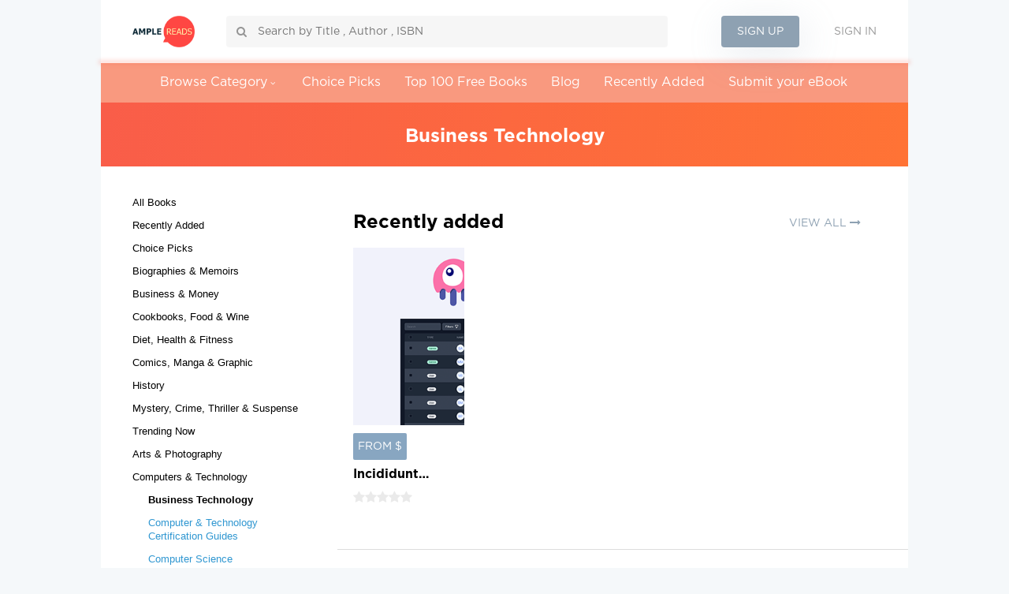

--- FILE ---
content_type: text/html; charset=UTF-8
request_url: https://www.amplereads.com/books/category/computers-technology/business-technology
body_size: 12531
content:
<!DOCTYPE html>
<html lang="en">
<head>

    <meta charset="utf-8">
    <meta http-equiv="X-UA-Compatible" content="IE=edge">
    <meta name="ahrefs-site-verification" content="f750a5ddc3fe686bd830d276e335cb2b4390e958d3e8f9bbdf31e8f80182218f">
    <meta name="google-site-verification" content="hbk7C7ezlo7pjFcxThWzrgLeFeD1qMaDzkSGWnqjWdc" />
    <meta name="viewport" content="width=device-width, initial-scale=1.0">
    
    <meta name="csrf-token" content="7i2lculPuW45iQ97c4veboxc5JtosCUyQhGtjAgk">

    
    
    
        <title> Business Technology | AmpleReads Books</title>
    <meta name="category" content="Business Technology">
    <meta name="keywords" content="Business Technology">
    <meta name="description" content="Empower your business with the latest in technology. Compare books on leveraging tech for strategic advantage.">
    <meta name="robots" content="follow, index">
    <meta name="viewport" content="width=device-width, initial-scale=1.0">
    <link rel="canonical" href="https://www.amplereads.com/books/category/computers-technology/business-technology" />

    <!-- Google Tag Manager -->
    <script>
        (function (w, d, s, l, i) {
            w[l] = w[l] || []
            w[l].push({
                'gtm.start':
                    new Date().getTime(), event: 'gtm.js',
            })
            let f = d.getElementsByTagName(s)[0],
                j = d.createElement(s), dl = l != 'dataLayer' ? '&l=' + l : ''
            j.async = true
            j.src =
                'https://www.googletagmanager.com/gtm.js?id=' + i + dl
            f.parentNode.insertBefore(j, f)
        })(window, document, 'script', 'dataLayer', 'GTM-NSP3KDL')
    </script>
    <!-- End Google Tag Manager -->

    <link rel="shortcut icon" href="/favicon.ico">
    
        
    <link rel="icon" type="image/gif" href="https://www.amplereads.com/images/LogoOrange.png" />
            <style type="text/css">
            .ebook-slot-2{
    margin-top: 41px;
    }
    @media screen and (max-width: 995px){
    .ebook-slot-2{
    margin-top: 25  px;
    }
    }
    .ample-row{
    padding-top: 12px;
    }
                </style>
        <link rel="stylesheet" href="https://www.amplereads.com/css/app.css">

    <link type="text/css" rel="stylesheet" media="all" href="https://www.amplereads.com/css/lighthouse.css?v=1">
    <link type="text/css" rel="stylesheet" media="all" href="https://www.amplereads.com/css/custom.css?id=20240323?v=1.5">
        </head>
<body>
<!-- Google Tag Manager (noscript) -->
<noscript>
    <iframe src="https://www.googletagmanager.com/ns.html?id=GTM-NSP3KDL"
            height="0" width="0" style="display:none;visibility:hidden"></iframe>
</noscript>
<!-- End Google Tag Manager (noscript) -->



<div class="container-fluid">
    <div class="row" id="app">
        <div class="ample-header">
    <a href="https://www.amplereads.com" class="ample-logo">
        <img src="/images/logo-head.png" alt="logo" width="120" height="61" class="img-fluid">
    </a>
    <div class="ample-search">
        <input type="text" placeholder="Search by Title , Author , ISBN" id="bookSearchInput" name="book_search"
               value="">
        <div class="search-icon" id="search_pointer">
            <i class="fa fa-search"></i>
        </div>
    </div>
    
            <div class="ample-login">
            <button class="btn-signup" data-toggle="modal" data-target="#myModal" id="authSignUp">
                Sign Up
            </button>
            <label class="btn-signin" data-toggle="modal" data-target="#myModal" id="authSignIn">
                Sign In
            </label>
        </div>
        <div class="menu-bar">
        <i class="fa fa-bars" aria-hidden="true"></i>
    </div>
    <div class="clearfix"></div>
</div>
<div class="collapse menu-list" id="collapseExample">
    <div class="well-nav">
        <div class="cancel-btn">
            <button type="button" class="btn-close-menu">×</button>
        </div>
        <ul>
            <li class="open_browse_cat"><a href="https://www.amplereads.com/category">Browse Category</a>
                <i class="fa fa-angle-down arrow_down_icon" aria-hidden="true"></i>
            </li>
            <li><a href="/books/category/choice-picks">Choice Picks</a></li>
            <li><a href="/books/category/choice-picks/top-100-free-books">Top 100 Free Books</a></li>
            <li><a href="https://www.amplereads.com/blog">Blog</a></li>
            <li><a href="/books/category/recently-added">Recently Added</a></li>
          
                <li class="">
                    <a href="https://www.amplereads.com/publishebook">Submit your eBook</a>
                </li>        
        </ul>

                    <div class="ample-login-nav">
                <button class="btn-signup" data-toggle="modal" data-target="#myModal" id="authSignUp">Sign Up</button>
                <label class="btn-signin" data-toggle="modal" data-target="#myModal" id="authSignIn" >Sign In</label>
            </div>
            </div>
</div>
<div class="ample-menu">
    <ul>
        <li><a href="#">Browse Category</a><i class="fa fa-angle-down"></i>
                            <div class="ample-sub-menu">
                    <div class="ample-sub-menu-left">
                        <div class="col-xs-12">
                            <div class="row">
                                <div class="heading">Subjects</div>
                            </div>
                        </div>
                        <div class="col-sm-4 ample-sub-menu-row">
                            <div class="row">
                                <ul>
                                    <li >
                                        <a style="color:black; font-size: 13px;" href="/books/category/all-books">All Books</a>
                                    </li>
                                                                                                                        <li >
                                                <a style="color:black; font-size: 13px;" href="/books/category/recently-added">
                                                    Recently Added
                                                </a>
                                            </li>
                                                                                                                                                                <li >
                                                <a style="color:black; font-size: 13px;" href="/books/category/choice-picks">
                                                    Choice Picks
                                                </a>
                                            </li>
                                                                                                                                                                <li >
                                                <a style="color:black; font-size: 13px;" href="/books/category/biographies-memoirs">
                                                    Biographies &amp; Memoirs
                                                </a>
                                            </li>
                                                                                                                                                                <li >
                                                <a style="color:black; font-size: 13px;" href="/books/category/business-money">
                                                    Business &amp; Money
                                                </a>
                                            </li>
                                                                                                                                                                <li >
                                                <a style="color:black; font-size: 13px;" href="/books/category/cookbooks-food-wine">
                                                    Cookbooks, Food &amp; Wine
                                                </a>
                                            </li>
                                                                                                                                                                <li >
                                                <a style="color:black; font-size: 13px;" href="/books/category/diet-health-fitness">
                                                    Diet, Health &amp; Fitness
                                                </a>
                                            </li>
                                                                                                                                                                <li >
                                                <a style="color:black; font-size: 13px;" href="/books/category/comics-manga-graphic">
                                                    Comics, Manga &amp; Graphic
                                                </a>
                                            </li>
                                                                                                                                                                <li >
                                                <a style="color:black; font-size: 13px;" href="/books/category/history">
                                                    History
                                                </a>
                                            </li>
                                                                                                            </ul>
                            </div>
                        </div>
                                                    <div class="col-sm-4 ample-sub-menu-row">
                                <div class="row">
                                    <ul>
                                                                                                                                    <li >
                                                    <a style="color:black; font-size: 13px;" href="/books/category/mystery-crime-thriller-suspense">
                                                        Mystery, Crime, Thriller &amp; Suspense
                                                    </a>
                                                </li>
                                                                                                                                                                                <li >
                                                    <a style="color:black; font-size: 13px;" href="/books/category/trending-now">
                                                        Trending Now
                                                    </a>
                                                </li>
                                                                                                                                                                                <li >
                                                    <a style="color:black; font-size: 13px;" href="/books/category/arts-photography">
                                                        Arts &amp; Photography
                                                    </a>
                                                </li>
                                                                                                                                                                                <li >
                                                    <a style="color:black; font-size: 13px;" href="/books/category/science-fiction">
                                                        Science Fiction
                                                    </a>
                                                </li>
                                                                                                                                                                                <li >
                                                    <a style="color:black; font-size: 13px;" href="/books/category/computers-technology">
                                                        Computers &amp; Technology
                                                    </a>
                                                </li>
                                                                                                                                                                                <li >
                                                    <a style="color:black; font-size: 13px;" href="/books/category/crafts-hobbies-home">
                                                        Crafts, Hobbies &amp; Home
                                                    </a>
                                                </li>
                                                                                                                                                                                <li >
                                                    <a style="color:black; font-size: 13px;" href="/books/category/education-teaching">
                                                        Education &amp; Teaching
                                                    </a>
                                                </li>
                                                                                                                                                                                <li >
                                                    <a style="color:black; font-size: 13px;" href="/books/category/engineering-transportation">
                                                        Engineering &amp; Transportation
                                                    </a>
                                                </li>
                                                                                                                                                                                <li >
                                                    <a style="color:black; font-size: 13px;" href="/books/category/foreign-languages">
                                                        Foreign Languages
                                                    </a>
                                                </li>
                                                                                                                        </ul>
                                </div>
                            </div>
                            <div class="col-sm-4 ample-sub-menu-row">
                                <div class="row">
                                    <ul>
                                                                                                                                    <li >
                                                    <a style="color:black; font-size: 13px;" href="/books/category/politics-social-sciences">
                                                        Politics &amp; Social Sciences
                                                    </a>
                                                </li>
                                                                                                                                                                                <li >
                                                    <a style="color:black; font-size: 13px;" href="/books/category/reference">
                                                        Reference
                                                    </a>
                                                </li>
                                                                                                                                                                                <li >
                                                    <a style="color:black; font-size: 13px;" href="/books/category/religion-spirituality">
                                                        Religion &amp; Spirituality
                                                    </a>
                                                </li>
                                                                                                                                                                                <li >
                                                    <a style="color:black; font-size: 13px;" href="/books/category/romance">
                                                        Romance
                                                    </a>
                                                </li>
                                                                                                                                                                                <li >
                                                    <a style="color:black; font-size: 13px;" href="/books/category/science-math">
                                                        Science &amp; Math
                                                    </a>
                                                </li>
                                                                                                                                                                                <li >
                                                    <a style="color:black; font-size: 13px;" href="/books/category/science-fiction-fantasy">
                                                        Science Fiction &amp; Fantasy
                                                    </a>
                                                </li>
                                                                                                                                                                                <li >
                                                    <a style="color:black; font-size: 13px;" href="/books/category/self-help">
                                                        Self-Help
                                                    </a>
                                                </li>
                                                                                                                                                                                <li >
                                                    <a style="color:black; font-size: 13px;" href="/books/category/sports-outdoors">
                                                        Sports &amp; Outdoors
                                                    </a>
                                                </li>
                                                                                                                            <li class="see-more">
                                            <a href="/category">
                                                See more <i class="fa fa-angle-right" aria-hidden="true"></i>
                                            </a>
                                        </li>
                                    </ul>
                                </div>
                            </div>
                                            </div>
                    <div class="ample-sub-menu-right">
                                                                            <div class="col-sm-5 ample-book-section">
                                <img width="110" src="https://image.ebooks.com/previews/209/209641/209641034/209641034.jpg">
                            </div>
                            <div class="col-sm-7 ample-text-section">
                                <div class="heading">We Begin at the End</div>
                                <a href="https://www.amplereads.com/books/mystery-crime-thriller-suspense/thriller-suspense/we-begin-at-the-end">Learn
                                    More</a>
                            </div>
                                            </div>
                </div>
                    </li>
        <li><a href="/books/category/choice-picks">Choice Picks</a></li>
        <li><a href="/books/category/choice-picks/top-100-free-books">Top 100 Free Books</a></li>
        <li><a href="https://www.amplereads.com/blog">Blog</a></li>
        <li><a href="/books/category/recently-added">Recently Added</a></li>
        <li class="">
            <a href="https://www.amplereads.com/publishebook">Submit your eBook</a>
        </li>
    </ul>
</div>

<!-- Modal -->
<div id="myModal" class="modal fade sign-modal home_signin_modal" role="dialog" style="padding-right: 0 !important;">
    <div class="modal-dialog modal-dialog-center">
        <!-- Modal content-->
        <div class="modal-content">
            <div class="modal-header home_signin_header">
                <button type="button" class="close home_close" data-dismiss="modal">&times;</button>
            </div>
            <div class="modal-body">
                <div class="ample-login-signup home_ample_login">
                    <div class="ample-signup-login-text home_login_text">
                        <div style="margin-right: 5px;" class="ample-login ml-0" id="ampleLogin"
                             onclick="Setactive(this)">Sign in
                        </div>
                        <div style="margin-left: 5px" class="ample-login-active" id="ampleSignin"
                             onclick="Setactive(this)">Sign up
                        </div>
                    </div>
                    <div class="ample-login-section">
                        <div id="success-msg" class="hide">
                            <div class="alert alert-info alert-dismissible fade in" role="alert">
                              <button type="button" class="close" data-dismiss="alert" aria-label="Close">
                                <span aria-hidden="true">×</span>
                              </button>
                              <strong>Success!</strong> Check your mail for login confirmation!!
                            </div>
                        </div>
                        <form id="formRegister" class="form-horizontal" role="form" method="POST" >
                            <input type="hidden" name="_token" value="7i2lculPuW45iQ97c4veboxc5JtosCUyQhGtjAgk" autocomplete="off">
                            <input type="hidden" name="session-plan" value="0" class="session-subscription-id">
                            <div class="form-group">
                                <label class="heading">Name</label>
                                <input type="text" name="name" id="name" class="form-control" placeholder="Name">
                                <small style="color: red;"></small>
                            </div>
                            <div class="form-group">
                                <label class="heading">Email</label>
                        <input type="email" name="email" id="email" class="form-control" placeholder="E-Mail Address"  autocomplete="username">
                                <small style="color: red;"></small>
                            </div>
                            <div class="form-group">
                                <label class="heading">Country</label>
                                <select name="country" class="form-control js-example-basic-single" id="country" >
                                    <option value="" selected="">Please select country</option>
                                                                            <option value="1"> Afghanistan</option>
                                                                            <option value="2"> Åland</option>
                                                                            <option value="3"> Albania</option>
                                                                            <option value="4"> Algeria</option>
                                                                            <option value="5"> American Samoa</option>
                                                                            <option value="6"> Andorra</option>
                                                                            <option value="7"> Angola</option>
                                                                            <option value="8"> Anguilla</option>
                                                                            <option value="9"> Antarctica</option>
                                                                            <option value="10"> Antigua and Barbuda</option>
                                                                            <option value="11"> Argentina</option>
                                                                            <option value="12"> Armenia</option>
                                                                            <option value="13"> Aruba</option>
                                                                            <option value="14"> Australia</option>
                                                                            <option value="15"> Austria</option>
                                                                            <option value="16"> Azerbaijan</option>
                                                                            <option value="17"> Bahamas</option>
                                                                            <option value="18"> Bahrain</option>
                                                                            <option value="19"> Bangladesh</option>
                                                                            <option value="20"> Barbados</option>
                                                                            <option value="21"> Belarus</option>
                                                                            <option value="22"> Belgium</option>
                                                                            <option value="23"> Belize</option>
                                                                            <option value="24"> Benin</option>
                                                                            <option value="25"> Bermuda</option>
                                                                            <option value="26"> Bhutan</option>
                                                                            <option value="27"> Bolivia</option>
                                                                            <option value="28"> Bonaire</option>
                                                                            <option value="29"> Bosnia and Herzegovina</option>
                                                                            <option value="30"> Botswana</option>
                                                                            <option value="31"> Bouvet Island</option>
                                                                            <option value="32"> Brazil</option>
                                                                            <option value="33"> British Indian Ocean Territory</option>
                                                                            <option value="34"> British Virgin Islands</option>
                                                                            <option value="35"> Brunei</option>
                                                                            <option value="36"> Bulgaria</option>
                                                                            <option value="37"> Burkina Faso</option>
                                                                            <option value="38"> Burundi</option>
                                                                            <option value="39"> Cambodia</option>
                                                                            <option value="40"> Cameroon</option>
                                                                            <option value="41"> Canada</option>
                                                                            <option value="42"> Cape Verde</option>
                                                                            <option value="43"> Cayman Islands</option>
                                                                            <option value="44"> Central African Republic</option>
                                                                            <option value="45"> Chad</option>
                                                                            <option value="46"> Chile</option>
                                                                            <option value="47"> China</option>
                                                                            <option value="48"> Christmas Island</option>
                                                                            <option value="49"> Cocos [Keeling] Islands</option>
                                                                            <option value="50"> Colombia</option>
                                                                            <option value="51"> Comoros</option>
                                                                            <option value="52"> Cook Islands</option>
                                                                            <option value="53"> Costa Rica</option>
                                                                            <option value="54"> Croatia</option>
                                                                            <option value="55"> Cuba</option>
                                                                            <option value="56"> Curacao</option>
                                                                            <option value="57"> Cyprus</option>
                                                                            <option value="58"> Czech Republic</option>
                                                                            <option value="59"> Democratic Republic of the Congo</option>
                                                                            <option value="60"> Denmark</option>
                                                                            <option value="61"> Djibouti</option>
                                                                            <option value="62"> Dominica</option>
                                                                            <option value="63"> Dominican Republic</option>
                                                                            <option value="64"> East Timor</option>
                                                                            <option value="65"> Ecuador</option>
                                                                            <option value="66"> Egypt</option>
                                                                            <option value="67"> El Salvador</option>
                                                                            <option value="68"> Equatorial Guinea</option>
                                                                            <option value="69"> Eritrea</option>
                                                                            <option value="70"> Estonia</option>
                                                                            <option value="71"> Ethiopia</option>
                                                                            <option value="72"> Falkland Islands</option>
                                                                            <option value="73"> Faroe Islands</option>
                                                                            <option value="74"> Fiji</option>
                                                                            <option value="75"> Finland</option>
                                                                            <option value="76"> France</option>
                                                                            <option value="77"> French Guiana</option>
                                                                            <option value="78"> French Polynesia</option>
                                                                            <option value="79"> French Southern Territories</option>
                                                                            <option value="80"> Gabon</option>
                                                                            <option value="81"> Gambia</option>
                                                                            <option value="82"> Georgia</option>
                                                                            <option value="83"> Germany</option>
                                                                            <option value="84"> Ghana</option>
                                                                            <option value="85"> Gibraltar</option>
                                                                            <option value="86"> Greece</option>
                                                                            <option value="87"> Greenland</option>
                                                                            <option value="88"> Grenada</option>
                                                                            <option value="89"> Guadeloupe</option>
                                                                            <option value="90"> Guam</option>
                                                                            <option value="91"> Guatemala</option>
                                                                            <option value="92"> Guernsey</option>
                                                                            <option value="93"> Guinea</option>
                                                                            <option value="94"> Guinea-Bissau</option>
                                                                            <option value="95"> Guyana</option>
                                                                            <option value="96"> Haiti</option>
                                                                            <option value="97"> Heard Island and McDonald Islands</option>
                                                                            <option value="98"> Honduras</option>
                                                                            <option value="99"> Hong Kong</option>
                                                                            <option value="100"> Hungary</option>
                                                                            <option value="101"> Iceland</option>
                                                                            <option value="102"> India</option>
                                                                            <option value="103"> Indonesia</option>
                                                                            <option value="104"> Iran</option>
                                                                            <option value="105"> Iraq</option>
                                                                            <option value="106"> Ireland</option>
                                                                            <option value="107"> Isle of Man</option>
                                                                            <option value="108"> Israel</option>
                                                                            <option value="109"> Italy</option>
                                                                            <option value="110"> Ivory Coast</option>
                                                                            <option value="111"> Jamaica</option>
                                                                            <option value="112"> Japan</option>
                                                                            <option value="113"> Jersey</option>
                                                                            <option value="114"> Jordan</option>
                                                                            <option value="115"> Kazakhstan</option>
                                                                            <option value="116"> Kenya</option>
                                                                            <option value="117"> Kiribati</option>
                                                                            <option value="118"> Kosovo</option>
                                                                            <option value="119"> Kuwait</option>
                                                                            <option value="120"> Kyrgyzstan</option>
                                                                            <option value="121"> Laos</option>
                                                                            <option value="122"> Latvia</option>
                                                                            <option value="123"> Lebanon</option>
                                                                            <option value="124"> Lesotho</option>
                                                                            <option value="125"> Liberia</option>
                                                                            <option value="126"> Libya</option>
                                                                            <option value="127"> Liechtenstein</option>
                                                                            <option value="128"> Lithuania</option>
                                                                            <option value="129"> Luxembourg</option>
                                                                            <option value="130"> Macao</option>
                                                                            <option value="131"> Macedonia</option>
                                                                            <option value="132"> Madagascar</option>
                                                                            <option value="133"> Malawi</option>
                                                                            <option value="134"> Malaysia</option>
                                                                            <option value="135"> Maldives</option>
                                                                            <option value="136"> Mali</option>
                                                                            <option value="137"> Malta</option>
                                                                            <option value="138"> Marshall Islands</option>
                                                                            <option value="139"> Martinique</option>
                                                                            <option value="140"> Mauritania</option>
                                                                            <option value="141"> Mauritius</option>
                                                                            <option value="142"> Mayotte</option>
                                                                            <option value="143"> Mexico</option>
                                                                            <option value="144"> Micronesia</option>
                                                                            <option value="145"> Moldova</option>
                                                                            <option value="146"> Monaco</option>
                                                                            <option value="147"> Mongolia</option>
                                                                            <option value="148"> Montenegro</option>
                                                                            <option value="149"> Montserrat</option>
                                                                            <option value="150"> Morocco</option>
                                                                            <option value="151"> Mozambique</option>
                                                                            <option value="152"> Myanmar [Burma]</option>
                                                                            <option value="153"> Namibia</option>
                                                                            <option value="154"> Nauru</option>
                                                                            <option value="155"> Nepal</option>
                                                                            <option value="156"> Netherlands</option>
                                                                            <option value="157"> New Caledonia</option>
                                                                            <option value="158"> New Zealand</option>
                                                                            <option value="159"> Nicaragua</option>
                                                                            <option value="160"> Niger</option>
                                                                            <option value="161"> Nigeria</option>
                                                                            <option value="162"> Niue</option>
                                                                            <option value="163"> Norfolk Island</option>
                                                                            <option value="164"> North Korea</option>
                                                                            <option value="165"> Northern Mariana Islands</option>
                                                                            <option value="166"> Norway</option>
                                                                            <option value="167"> Oman</option>
                                                                            <option value="168"> Pakistan</option>
                                                                            <option value="169"> Palau</option>
                                                                            <option value="170"> Palestine</option>
                                                                            <option value="171"> Panama</option>
                                                                            <option value="172"> Papua New Guinea</option>
                                                                            <option value="173"> Paraguay</option>
                                                                            <option value="174"> Peru</option>
                                                                            <option value="175"> Philippines</option>
                                                                            <option value="176"> Pitcairn Islands</option>
                                                                            <option value="177"> Poland</option>
                                                                            <option value="178"> Portugal</option>
                                                                            <option value="179"> Puerto Rico</option>
                                                                            <option value="180"> Qatar</option>
                                                                            <option value="181"> Republic of the Congo</option>
                                                                            <option value="182"> Réunion</option>
                                                                            <option value="183"> Romania</option>
                                                                            <option value="184"> Russia</option>
                                                                            <option value="185"> Rwanda</option>
                                                                            <option value="186"> Saint Barthélemy</option>
                                                                            <option value="187"> Saint Helena</option>
                                                                            <option value="188"> Saint Kitts and Nevis</option>
                                                                            <option value="189"> Saint Lucia</option>
                                                                            <option value="190"> Saint Martin</option>
                                                                            <option value="191"> Saint Pierre and Miquelon</option>
                                                                            <option value="192"> Saint Vincent and the Grenadines</option>
                                                                            <option value="193"> Samoa</option>
                                                                            <option value="194"> San Marino</option>
                                                                            <option value="195"> São Tomé and Príncipe</option>
                                                                            <option value="196"> Saudi Arabia</option>
                                                                            <option value="197"> Senegal</option>
                                                                            <option value="198"> Serbia</option>
                                                                            <option value="199"> Seychelles</option>
                                                                            <option value="200"> Sierra Leone</option>
                                                                            <option value="201"> Singapore</option>
                                                                            <option value="202"> Sint Maarten</option>
                                                                            <option value="203"> Slovakia</option>
                                                                            <option value="204"> Slovenia</option>
                                                                            <option value="205"> Solomon Islands</option>
                                                                            <option value="206"> Somalia</option>
                                                                            <option value="207"> South Africa</option>
                                                                            <option value="208"> South Georgia and the South Sandwich Islands</option>
                                                                            <option value="209"> South Korea</option>
                                                                            <option value="210"> South Sudan</option>
                                                                            <option value="211"> Spain</option>
                                                                            <option value="212"> Sri Lanka</option>
                                                                            <option value="213"> Sudan</option>
                                                                            <option value="214"> Suriname</option>
                                                                            <option value="215"> Svalbard and Jan Mayen</option>
                                                                            <option value="216"> Swaziland</option>
                                                                            <option value="217"> Sweden</option>
                                                                            <option value="218"> Switzerland</option>
                                                                            <option value="219"> Syria</option>
                                                                            <option value="220"> Taiwan</option>
                                                                            <option value="221"> Tajikistan</option>
                                                                            <option value="222"> Tanzania</option>
                                                                            <option value="223"> Thailand</option>
                                                                            <option value="224"> Togo</option>
                                                                            <option value="225"> Tokelau</option>
                                                                            <option value="226"> Tonga</option>
                                                                            <option value="227"> Trinidad and Tobago</option>
                                                                            <option value="228"> Tunisia</option>
                                                                            <option value="229"> Turkey</option>
                                                                            <option value="230"> Turkmenistan</option>
                                                                            <option value="231"> Turks and Caicos Islands</option>
                                                                            <option value="232"> Tuvalu</option>
                                                                            <option value="233"> U.S. Minor Outlying Islands</option>
                                                                            <option value="234"> U.S. Virgin Islands</option>
                                                                            <option value="235"> Uganda</option>
                                                                            <option value="236"> Ukraine</option>
                                                                            <option value="237"> United Arab Emirates</option>
                                                                            <option value="238"> United Kingdom</option>
                                                                            <option value="239"> United States</option>
                                                                            <option value="240"> Uruguay</option>
                                                                            <option value="241"> Uzbekistan</option>
                                                                            <option value="242"> Vanuatu</option>
                                                                            <option value="243"> Vatican City</option>
                                                                            <option value="244"> Venezuela</option>
                                                                            <option value="245"> Vietnam</option>
                                                                            <option value="246"> Wallis and Futuna</option>
                                                                            <option value="247"> Western Sahara</option>
                                                                            <option value="248"> Yemen</option>
                                                                            <option value="249"> Zambia</option>
                                                                            <option value="250"> Zimbabwe</option>
                                                                    </select>
                                <small style="color: red;"></small>
                            </div>
                            <div class="form-group">
                                <label class="heading">Password</label>
                                <input type="password" name="password" id="password" class="form-control" placeholder="Password"    autocomplete="new-password">
                                <small style="color: red;"></small>
                            </div>
                            <div class="form-group">
                                <label class="heading">Confirm Password</label>
                                <input type="password" name="password_confirmation" id="password-confirm" class="form-control" placeholder="Confirm Password"    autocomplete="new-password">
                                <small style="color: red;"></small>
                            </div>
                                                        <div class="form-group">
                                <button type="submit" id="submitForm" class="submit-button">SIGN UP</button>
                            </div>
                                                        <div class="form-group">
                                                            <div class="label-signup">or sign in with</div>
                                                        </div>
                                                        <div class="form-group">
                                                           <a href="https://www.amplereads.com/login/facebook" class="social">
                                        <i class="fa fa-facebook"></i> Sign up with Facebook
                                    </a>

                                    <a href="https://www.amplereads.com/login/google" class="gsocial">
                                        <i class="fa fa-google"></i> Sign up with Google
                                    </a>
                             </div>
                        </form>
                    </div>
                   <div class="ample-register-section">
                        
                        <form id="formSignIn" class="form-horizontal" role="form" method="POST" action="https://www.amplereads.com/login">
                            <input type="hidden" name="_token" value="7i2lculPuW45iQ97c4veboxc5JtosCUyQhGtjAgk" autocomplete="off">
                            <input type="hidden" name="session-plan" value="0" class="session-subscription-id">

                            <div class="form-group">
                                <label class="heading">Email</label>
                                <input id="email_signin" type="email" class="form-control" name="email"
                                    placeholder="Enter your email" required autofocus autocomplete="email">
                                                            </div>

                            <div class="form-group">
                                <label class="heading">Password</label>
                                <div class="heading-right" id="openForgot" onclick="Showforgot()">
                                    <a href="#" class="text-uppercase">Forgot password</a>
                                </div>
                                <input id="password_signin" type="password" class="form-control" name="password"
                                    placeholder="Enter your password" required autocomplete="current-password">
                                                            </div>

                            <div class="form-group">
                                <button type="submit" id="submitLoginForm" class="submit-button">SIGN IN</button>
                            </div>

                            <div class="form-group">
                                <div class="label-signup">or sign in with</div>
                            </div>

                            <div class="form-group">
                                <a href="https://www.amplereads.com/login/facebook" class="social">
                                    <i class="fa fa-facebook"></i> Sign in with Facebook
                                </a>

                                <a href="https://www.amplereads.com/login/google" class="gsocial">
                                    <i class="fa fa-google"></i> Sign in with Google
                                </a>
                            </div>
                        </form>
                    </div>

                    <div class="ample-forgot-password">
                        <div class="heading-forgot-password mt-0">Forgot password</div>
                        <div class="forgot-password-content mb-1">Enter your email address and we’ll send you<br>
                             password reset instructions</div>
                        <form class="form-horizontal" id="forgotPassword" role="form" method="POST" action="https://www.amplereads.com/password/email">
                        <input type="hidden" name="_token" value="7i2lculPuW45iQ97c4veboxc5JtosCUyQhGtjAgk" autocomplete="off">
                            <div class="form-group">
                                <label class="heading">Email</label>
                                  <input id="email" type="email" class="form-control" name="email" value="" required>

                                                            </div>
                            <div class="form-group">
                                <button type="submit" class="submit-button text-uppercase">Send Password Reset Link</button>
                            </div>
                        </form>
                    </div>
                </div>
            <div class="clearfix"></div>
            </div>
        </div>
    </div>
</div>

<script type="text/javascript" src="https://www.amplereads.com/js/jquery.min.js"></script>
<script type="text/javascript">
    function Showforgot() {
        $(".ample-login-section,.ample-register-section,.ample-signup-login-text").hide();
        $(".ample-forgot-password").show();
    }
    $(".btn-signup").click(function () {
        $(".ample-signup-login-text,.ample-login-section").show();
        $(".ample-register-section,.ample-forgot-password").hide();
        $("#ampleLogin").addClass("ample-login");
        $("#ampleLogin").removeClass("ample-login-active");

        $("#ampleSignin").addClass("ample-login-active");
        $("#ampleSignin").css("display","block");
        $("#ampleSignin").removeClass("ample-login");

    });
    $('.btn-signin').click(function () {
        $('.ample-signup-login-text,.ample-register-section').show();
        $('.ample-login-section,.ample-forgot-password').hide();

        $('#ampleLogin').css('display', 'block');
        $('#ampleLogin').addClass('ample-login-active');
        $('#ampleLogin').removeClass('ample-login');

        $('#ampleSignin').addClass('ample-login');
        $('#ampleSignin').removeClass('ample-login-active');
    });
</script>
<script>
    const menu = document.querySelector('.menu-list');
    const menuBtn = document.querySelector('.ample-header .menu-bar');
    const cancelBtn = document.querySelector('.cancel-btn');

    menuBtn.onclick = () => {
        menu.classList.add('show-menu');
    };
    cancelBtn.onclick = () => {
        menu.classList.remove('show-menu');
    };
</script>
<script>
    $('.open_browse_cat').click(function () {
        window.location.href = '/category';
        return false;
    });

    $(document).ready(function () {
        $('#ampleLogin').click(function () {
            $('#ampleSignin').removeClass('ample-login-active');
            $('#ampleSignin').addClass('ample-login');
            $(this).addClass('ample-login-active');
            $('.ample-login-section').css('display', 'none');
            $('.ample-register-section').css('display', 'block');
        });
        $('#ampleSignin').click(function () {
            $('#ampleLogin').removeClass('ample-login-active');
            $('#ampleLogin').addClass('ample-login');
            $(this).addClass('ample-login-active');
            $('.ample-login-section').css('display', 'block');
            $('.ample-register-section').css('display', 'none');
        });
    });
</script> 
        <div class="container">
                    </div>
                    <div class="bg-white category-ebooks-page">
        <div class="book-header">
            <a class="category_list_showhhidden" data-toggle="collapse" href="#collapseCategory" aria-expanded="false"
               aria-controls="collapseCategory">
                <i class="fa fa-list-ul" aria-hidden="true"></i>
            </a>
                            Business Technology
                    </div>
                    <div class="collapse" id="collapseCategory">
                <div class="well">
                    <ul class="padding-left-0">
                        <li  >
                            <a style="color:black;" href="/books/category/all-books">All Books</a>
                        </li>
                                                                                                                        <li  >
                                        <a style="color:black;"
                                           href="/books/category/recently-added">Recently Added</a>
                                    </li>

                                                                                                                                                                    <li  >
                                        <a style="color:black;"
                                           href="/books/category/choice-picks">Choice Picks</a>
                                    </li>

                                                                                                                                                                    <li  >
                                        <a style="color:black;"
                                           href="/books/category/biographies-memoirs">Biographies &amp; Memoirs</a>
                                    </li>

                                                                                                                                                                    <li  >
                                        <a style="color:black;"
                                           href="/books/category/business-money">Business &amp; Money</a>
                                    </li>

                                                                                                                                                                    <li  >
                                        <a style="color:black;"
                                           href="/books/category/cookbooks-food-wine">Cookbooks, Food &amp; Wine</a>
                                    </li>

                                                                                                                                                                    <li  >
                                        <a style="color:black;"
                                           href="/books/category/diet-health-fitness">Diet, Health &amp; Fitness</a>
                                    </li>

                                                                                                                                                                    <li  >
                                        <a style="color:black;"
                                           href="/books/category/comics-manga-graphic">Comics, Manga &amp; Graphic</a>
                                    </li>

                                                                                                                                                                    <li  >
                                        <a style="color:black;"
                                           href="/books/category/history">History</a>
                                    </li>

                                                                                                                                                                    <li  >
                                        <a style="color:black;"
                                           href="/books/category/mystery-crime-thriller-suspense">Mystery, Crime, Thriller &amp; Suspense</a>
                                    </li>

                                                                                                                                                                    <li  >
                                        <a style="color:black;"
                                           href="/books/category/trending-now">Trending Now</a>
                                    </li>

                                                                                                                                                                    <li  >
                                        <a style="color:black;"
                                           href="/books/category/arts-photography">Arts &amp; Photography</a>
                                    </li>

                                                                                                                                                                    <li  class="active"  >
                                        <a style="color:black;"
                                           href="/books/category/computers-technology">Computers &amp; Technology</a>
                                    </li>

                                                                            <ul style="padding-left: 50px">
                                                                                                                                                <li  class="active"  ><a
                                                                href="/books/category/computers-technology/business-technology">Business Technology</a>
                                                    </li>
                                                                                                                                                                                                <li  ><a
                                                                href="/books/category/computers-technology/computer-technology-certification-guides">Computer &amp; Technology Certification Guides</a>
                                                    </li>
                                                                                                                                                                                                <li  ><a
                                                                href="/books/category/computers-technology/computer-science">Computer Science</a>
                                                    </li>
                                                                                                                                                                                                <li  ><a
                                                                href="/books/category/computers-technology/databases-big-data">Databases &amp; Big Data</a>
                                                    </li>
                                                                                                                                                                                                <li  ><a
                                                                href="/books/category/computers-technology/digital-audio-video-photography">Digital Audio, Video &amp; Photography</a>
                                                    </li>
                                                                                                                                                                                                <li  ><a
                                                                href="/books/category/computers-technology/computer-video-game-strategy-guides">Computer &amp; Video Game Strategy Guides</a>
                                                    </li>
                                                                                                                                                                                                <li  ><a
                                                                href="/books/category/computers-technology/computer-graphics-design">Computer Graphics &amp; Design</a>
                                                    </li>
                                                                                                                                                                                                <li  ><a
                                                                href="/books/category/computers-technology/computer-hardware-diy">Computer Hardware &amp; DIY</a>
                                                    </li>
                                                                                                                                                                                                <li  ><a
                                                                href="/books/category/computers-technology/computer-history-culture">Computer History &amp; Culture</a>
                                                    </li>
                                                                                                                                                                                                <li  ><a
                                                                href="/books/category/computers-technology/internet-social-media">Internet &amp; Social Media</a>
                                                    </li>
                                                                                                                                                                                                <li  ><a
                                                                href="/books/category/computers-technology/mobile-wireless-computing">Mobile &amp; Wireless Computing</a>
                                                    </li>
                                                                                                                                                                                                <li  ><a
                                                                href="/books/category/computers-technology/networking-cloud-computing">Networking &amp; Cloud Computing</a>
                                                    </li>
                                                                                                                                                                                                <li  ><a
                                                                href="/books/category/computers-technology/operating-systems">Operating Systems</a>
                                                    </li>
                                                                                                                                                                                                <li  ><a
                                                                href="/books/category/computers-technology/programming-programming-languages">Programming &amp; Programming Languages</a>
                                                    </li>
                                                                                                                                                                                                <li  ><a
                                                                href="/books/category/computers-technology/computer-security-encryption">Computer Security &amp; Encryption</a>
                                                    </li>
                                                                                                                                                                                                <li  ><a
                                                                href="/books/category/computers-technology/computer-software">Computer Software</a>
                                                    </li>
                                                                                                                                                                                                <li  ><a
                                                                href="/books/category/computers-technology/web-development-design">Web Development &amp; Design</a>
                                                    </li>
                                                                                                                                    </ul>
                                                                                                                                                                    <li  >
                                        <a style="color:black;"
                                           href="/books/category/crafts-hobbies-home">Crafts, Hobbies &amp; Home</a>
                                    </li>

                                                                                                                                                                    <li  >
                                        <a style="color:black;"
                                           href="/books/category/education-teaching">Education &amp; Teaching</a>
                                    </li>

                                                                                                                                                                    <li  >
                                        <a style="color:black;"
                                           href="/books/category/engineering-transportation">Engineering &amp; Transportation</a>
                                    </li>

                                                                                                                                                                    <li  >
                                        <a style="color:black;"
                                           href="/books/category/foreign-languages">Foreign Languages</a>
                                    </li>

                                                                                                                                                                    <li  >
                                        <a style="color:black;"
                                           href="/books/category/humor-entertainment">Humor &amp; Entertainment</a>
                                    </li>

                                                                                                                                                                    <li  >
                                        <a style="color:black;"
                                           href="/books/category/law">Law</a>
                                    </li>

                                                                                                                                                                    <li  >
                                        <a style="color:black;"
                                           href="/books/category/lesbian-gay-bisexual-transgender-ebooks">Lesbian, Gay, Bisexual &amp; Transgender eBooks</a>
                                    </li>

                                                                                                                                                                    <li  >
                                        <a style="color:black;"
                                           href="/books/category/medical-ebooks">Medical eBooks</a>
                                    </li>

                                                                                                                                                                    <li  >
                                        <a style="color:black;"
                                           href="/books/category/nonfiction">Nonfiction</a>
                                    </li>

                                                                                                                                                                    <li  >
                                        <a style="color:black;"
                                           href="/books/category/parenting-relationships">Parenting &amp; Relationships</a>
                                    </li>

                                                                                                                                                                    <li  >
                                        <a style="color:black;"
                                           href="/books/category/politics-social-sciences">Politics &amp; Social Sciences</a>
                                    </li>

                                                                                                                                                                    <li  >
                                        <a style="color:black;"
                                           href="/books/category/reference">Reference</a>
                                    </li>

                                                                                                                                                                    <li  >
                                        <a style="color:black;"
                                           href="/books/category/religion-spirituality">Religion &amp; Spirituality</a>
                                    </li>

                                                                                                                                                                    <li  >
                                        <a style="color:black;"
                                           href="/books/category/romance">Romance</a>
                                    </li>

                                                                                                                                                                    <li  >
                                        <a style="color:black;"
                                           href="/books/category/science-math">Science &amp; Math</a>
                                    </li>

                                                                                                                                                                    <li  >
                                        <a style="color:black;"
                                           href="/books/category/science-fiction-fantasy">Science Fiction &amp; Fantasy</a>
                                    </li>

                                                                                                                                                                    <li  >
                                        <a style="color:black;"
                                           href="/books/category/self-help">Self-Help</a>
                                    </li>

                                                                                                                                                                    <li  >
                                        <a style="color:black;"
                                           href="/books/category/sports-outdoors">Sports &amp; Outdoors</a>
                                    </li>

                                                                                                                                                                    <li  >
                                        <a style="color:black;"
                                           href="/books/category/teen-young-adult">Teen &amp; Young Adult</a>
                                    </li>

                                                                                                                                                                    <li  >
                                        <a style="color:black;"
                                           href="/books/category/travel">Travel</a>
                                    </li>

                                                                                                                                                                    <li  >
                                        <a style="color:black;"
                                           href="/books/category/childrens-ebooks">Children&#039;s eBooks</a>
                                    </li>

                                                                                                                                                                    <li  >
                                        <a style="color:black;"
                                           href="/books/category/literature-fiction">Literature &amp; Fiction</a>
                                    </li>

                                                                                                                                                                    <li  >
                                        <a style="color:black;"
                                           href="/books/category/magazines-newspapers">Magazines &amp; Newspapers</a>
                                    </li>

                                                                                                                                                                    <li  >
                                        <a style="color:black;"
                                           href="/books/category/adult">Adult</a>
                                    </li>

                                                                                                                                                                    <li  >
                                        <a style="color:black;"
                                           href="/books/category/all-purpose">All-purpose</a>
                                    </li>

                                                                                                                                                                    <li  >
                                        <a style="color:black;"
                                           href="/books/category/best-of-awards">Best of Awards</a>
                                    </li>

                                                                                                                                                                    <li  >
                                        <a style="color:black;"
                                           href="/books/category/audio-players-recorders">Audio players &amp; recorders</a>
                                    </li>

                                                                                                                                                                    <li  >
                                        <a style="color:black;"
                                           href="/books/category/games">Games</a>
                                    </li>

                                                                                                                                                                    <li  >
                                        <a style="color:black;"
                                           href="/books/category/batteries">Batteries</a>
                                    </li>

                                                                                                                                                                    <li  >
                                        <a style="color:black;"
                                           href="/books/category/furniture">Furniture</a>
                                    </li>

                                                                                                                                            </ul>
                </div>
            </div>
            <div class="ebook-slot-1 padding-top-0">
                <ul class="mb-0">
                    <li  ><a style="color:black;"
                                                                                     href="/books/category/all-books">All
                            Books</a></li>
                                                                                                        <li  >
                                    <a style="color:black;"
                                       href="/books/category/recently-added">Recently Added</a>
                                                                    </li>
                                                                                                                <li  >
                                    <a style="color:black;"
                                       href="/books/category/choice-picks">Choice Picks</a>
                                                                    </li>
                                                                                                                <li  >
                                    <a style="color:black;"
                                       href="/books/category/biographies-memoirs">Biographies &amp; Memoirs</a>
                                                                    </li>
                                                                                                                <li  >
                                    <a style="color:black;"
                                       href="/books/category/business-money">Business &amp; Money</a>
                                                                    </li>
                                                                                                                <li  >
                                    <a style="color:black;"
                                       href="/books/category/cookbooks-food-wine">Cookbooks, Food &amp; Wine</a>
                                                                    </li>
                                                                                                                <li  >
                                    <a style="color:black;"
                                       href="/books/category/diet-health-fitness">Diet, Health &amp; Fitness</a>
                                                                    </li>
                                                                                                                <li  >
                                    <a style="color:black;"
                                       href="/books/category/comics-manga-graphic">Comics, Manga &amp; Graphic</a>
                                                                    </li>
                                                                                                                <li  >
                                    <a style="color:black;"
                                       href="/books/category/history">History</a>
                                                                    </li>
                                                                                                                <li  >
                                    <a style="color:black;"
                                       href="/books/category/mystery-crime-thriller-suspense">Mystery, Crime, Thriller &amp; Suspense</a>
                                                                    </li>
                                                                                                                <li  >
                                    <a style="color:black;"
                                       href="/books/category/trending-now">Trending Now</a>
                                                                    </li>
                                                                                                                <li  >
                                    <a style="color:black;"
                                       href="/books/category/arts-photography">Arts &amp; Photography</a>
                                                                    </li>
                                                                                                                <li  >
                                    <a style="color:black;"
                                       href="/books/category/computers-technology">Computers &amp; Technology</a>
                                                                            <ul style="padding-left: 60px; margin-top: 12px;">
                                                                                                                                                <li  class="active"  >
                                                        <a
                                                                href="/books/category/computers-technology/business-technology">Business Technology</a>
                                                    </li>
                                                                                                                                                                                                <li  >
                                                        <a
                                                                href="/books/category/computers-technology/computer-technology-certification-guides">Computer &amp; Technology Certification Guides</a>
                                                    </li>
                                                                                                                                                                                                <li  >
                                                        <a
                                                                href="/books/category/computers-technology/computer-science">Computer Science</a>
                                                    </li>
                                                                                                                                                                                                <li  >
                                                        <a
                                                                href="/books/category/computers-technology/databases-big-data">Databases &amp; Big Data</a>
                                                    </li>
                                                                                                                                                                                                <li  >
                                                        <a
                                                                href="/books/category/computers-technology/digital-audio-video-photography">Digital Audio, Video &amp; Photography</a>
                                                    </li>
                                                                                                                                                                                                <li  >
                                                        <a
                                                                href="/books/category/computers-technology/computer-video-game-strategy-guides">Computer &amp; Video Game Strategy Guides</a>
                                                    </li>
                                                                                                                                                                                                <li  >
                                                        <a
                                                                href="/books/category/computers-technology/computer-graphics-design">Computer Graphics &amp; Design</a>
                                                    </li>
                                                                                                                                                                                                <li  >
                                                        <a
                                                                href="/books/category/computers-technology/computer-hardware-diy">Computer Hardware &amp; DIY</a>
                                                    </li>
                                                                                                                                                                                                <li  >
                                                        <a
                                                                href="/books/category/computers-technology/computer-history-culture">Computer History &amp; Culture</a>
                                                    </li>
                                                                                                                                                                                                <li  >
                                                        <a
                                                                href="/books/category/computers-technology/internet-social-media">Internet &amp; Social Media</a>
                                                    </li>
                                                                                                                                                                                                <li  >
                                                        <a
                                                                href="/books/category/computers-technology/mobile-wireless-computing">Mobile &amp; Wireless Computing</a>
                                                    </li>
                                                                                                                                                                                                <li  >
                                                        <a
                                                                href="/books/category/computers-technology/networking-cloud-computing">Networking &amp; Cloud Computing</a>
                                                    </li>
                                                                                                                                                                                                <li  >
                                                        <a
                                                                href="/books/category/computers-technology/operating-systems">Operating Systems</a>
                                                    </li>
                                                                                                                                                                                                <li  >
                                                        <a
                                                                href="/books/category/computers-technology/programming-programming-languages">Programming &amp; Programming Languages</a>
                                                    </li>
                                                                                                                                                                                                <li  >
                                                        <a
                                                                href="/books/category/computers-technology/computer-security-encryption">Computer Security &amp; Encryption</a>
                                                    </li>
                                                                                                                                                                                                <li  >
                                                        <a
                                                                href="/books/category/computers-technology/computer-software">Computer Software</a>
                                                    </li>
                                                                                                                                                                                                <li  >
                                                        <a
                                                                href="/books/category/computers-technology/web-development-design">Web Development &amp; Design</a>
                                                    </li>
                                                                                                                                    </ul>
                                                                    </li>
                                                                                                                <li  >
                                    <a style="color:black;"
                                       href="/books/category/crafts-hobbies-home">Crafts, Hobbies &amp; Home</a>
                                                                    </li>
                                                                                                                <li  >
                                    <a style="color:black;"
                                       href="/books/category/education-teaching">Education &amp; Teaching</a>
                                                                    </li>
                                                                                                                <li  >
                                    <a style="color:black;"
                                       href="/books/category/engineering-transportation">Engineering &amp; Transportation</a>
                                                                    </li>
                                                                                                                <li  >
                                    <a style="color:black;"
                                       href="/books/category/foreign-languages">Foreign Languages</a>
                                                                    </li>
                                                                                                                <li  >
                                    <a style="color:black;"
                                       href="/books/category/humor-entertainment">Humor &amp; Entertainment</a>
                                                                    </li>
                                                                                                                <li  >
                                    <a style="color:black;"
                                       href="/books/category/law">Law</a>
                                                                    </li>
                                                                                                                <li  >
                                    <a style="color:black;"
                                       href="/books/category/lesbian-gay-bisexual-transgender-ebooks">Lesbian, Gay, Bisexual &amp; Transgender eBooks</a>
                                                                    </li>
                                                                                                                <li  >
                                    <a style="color:black;"
                                       href="/books/category/medical-ebooks">Medical eBooks</a>
                                                                    </li>
                                                                                                                <li  >
                                    <a style="color:black;"
                                       href="/books/category/nonfiction">Nonfiction</a>
                                                                    </li>
                                                                                                                <li  >
                                    <a style="color:black;"
                                       href="/books/category/parenting-relationships">Parenting &amp; Relationships</a>
                                                                    </li>
                                                                                                                <li  >
                                    <a style="color:black;"
                                       href="/books/category/politics-social-sciences">Politics &amp; Social Sciences</a>
                                                                    </li>
                                                                                                                <li  >
                                    <a style="color:black;"
                                       href="/books/category/reference">Reference</a>
                                                                    </li>
                                                                                                                <li  >
                                    <a style="color:black;"
                                       href="/books/category/religion-spirituality">Religion &amp; Spirituality</a>
                                                                    </li>
                                                                                                                <li  >
                                    <a style="color:black;"
                                       href="/books/category/romance">Romance</a>
                                                                    </li>
                                                                                                                <li  >
                                    <a style="color:black;"
                                       href="/books/category/science-math">Science &amp; Math</a>
                                                                    </li>
                                                                                                                <li  >
                                    <a style="color:black;"
                                       href="/books/category/science-fiction-fantasy">Science Fiction &amp; Fantasy</a>
                                                                    </li>
                                                                                                                <li  >
                                    <a style="color:black;"
                                       href="/books/category/self-help">Self-Help</a>
                                                                    </li>
                                                                                                                <li  >
                                    <a style="color:black;"
                                       href="/books/category/sports-outdoors">Sports &amp; Outdoors</a>
                                                                    </li>
                                                                                                                <li  >
                                    <a style="color:black;"
                                       href="/books/category/teen-young-adult">Teen &amp; Young Adult</a>
                                                                    </li>
                                                                                                                <li  >
                                    <a style="color:black;"
                                       href="/books/category/travel">Travel</a>
                                                                    </li>
                                                                                                                <li  >
                                    <a style="color:black;"
                                       href="/books/category/childrens-ebooks">Children&#039;s eBooks</a>
                                                                    </li>
                                                                                                                <li  >
                                    <a style="color:black;"
                                       href="/books/category/literature-fiction">Literature &amp; Fiction</a>
                                                                    </li>
                                                                                                                <li  >
                                    <a style="color:black;"
                                       href="/books/category/magazines-newspapers">Magazines &amp; Newspapers</a>
                                                                    </li>
                                                                                                                <li  >
                                    <a style="color:black;"
                                       href="/books/category/adult">Adult</a>
                                                                    </li>
                                                                                                                <li  >
                                    <a style="color:black;"
                                       href="/books/category/all-purpose">All-purpose</a>
                                                                    </li>
                                                                                                                <li  >
                                    <a style="color:black;"
                                       href="/books/category/best-of-awards">Best of Awards</a>
                                                                    </li>
                                                                                                                <li  >
                                    <a style="color:black;"
                                       href="/books/category/audio-players-recorders">Audio players &amp; recorders</a>
                                                                    </li>
                                                                                                                <li  >
                                    <a style="color:black;"
                                       href="/books/category/games">Games</a>
                                                                    </li>
                                                                                                                <li  >
                                    <a style="color:black;"
                                       href="/books/category/batteries">Batteries</a>
                                                                    </li>
                                                                                                                <li  >
                                    <a style="color:black;"
                                       href="/books/category/furniture">Furniture</a>
                                                                    </li>
                                                                                        </ul>
            </div>
                        <div class="ebook-slot-2">
                    <div class="ample-book-slot-slider">
                        <div class="ample-row">
                            <div class="ample-book-slot">Recently added</div>
                                                            <div class="ample-book-view-all">
                                    <div class="view-all">
                                                                                    <a href="https://www.amplereads.com/books/computers-technology/all" style="text-decoration: none;">
                                                view all <i class="fa fa-long-arrow-right right-arrow"></i>
                                            </a>
                                                                            </div>
                                </div>
                                                    </div>
                        <div class="owl-carousel owl-theme category-slider">
                                                                                            <div class="item">
                                    <div class="image"><a href="https://www.amplereads.com/book/incididunt-nesciunt">
                                            <img src="/uploads/ebook_logo/11.0.png" alt="img1" width="244" height="400"/></a>
                                    </div>
                                    <div class="ample-button">
                                                                                    <a href="https://www.amplereads.com/book/incididunt-nesciunt">
                                                <button class="price-btn">FROM $ </button>
                                            </a>
                                                                            </div>
                                    <div class="title">Incididunt nesciunt</div>
                                <!--<div class="writer"> </div>-->
                                    <div class="star-container">
                                        <div class='rating-stars' style="margin: 0 0 0 -40px;">
                                            <ul id='starss'>
                                                <li class="star " title='Poor'
                                                    data-value='1'>
                                                    <i class='fa fa-star'></i>
                                                </li>
                                                <li class="star " title='Fair'
                                                    data-value='2'>
                                                    <i class='fa fa-star'></i>
                                                </li>
                                                <li class="star " title='Good'
                                                    data-value='3'>
                                                    <i class='fa fa-star'></i>
                                                </li>
                                                <li class="star " title='Excellent'
                                                    data-value='4'>
                                                    <i class='fa fa-star'></i>
                                                </li>
                                                <li class="star " title='WOW!!!'
                                                    data-value='5'>
                                                    <i class='fa fa-star'></i>
                                                </li>
                                            </ul>
                                        </div>
                                    </div>
                                </div>
                                                     </div>
                    </div>











































































                    <div class="line"></div>
                    <div class="ample-book-slot-slider">
                        <div class="ample-row">
                            <div class="ample-book-slot">All Books</div>
                        </div>
                    </div>
                    <div class="ample-book-slot-details">
                                                                                    <div class="item">
                                    <div class="image">
                                        <a href="https://www.amplereads.com/book/incididunt-nesciunt">
                                            <img src="/uploads/ebook_logo/11.0.png" alt="img1" width="244" height="400"/>
                                        </a>
                                        <div class="clearfix"></div>
                                    </div>
                                    <div class="ample-button">
                                                                                    <a href="https://www.amplereads.com/book/incididunt-nesciunt">
                                                <button class="price-btn">FROM $ </button>
                                            </a>
                                                                            </div>
                                    <div class="title">Incididunt nesc</div>

                                    <div class="star-container">
                                        <div class="rating-stars" style="margin: 0 0 0 -40px;">
                                            <ul id="starss">
                                                <li class="star " title="Poor" data-value="1">
                                                    <i class="fa fa-star"></i>
                                                </li>
                                                <li class="star " title="Fair" data-value="2">
                                                    <i class="fa fa-star"></i>
                                                </li>
                                                <li class="star " title="Good" data-value="3">
                                                    <i class="fa fa-star"></i>
                                                </li>
                                                <li class="star " title="Excellent" data-value="4">
                                                    <i class="fa fa-star"></i>
                                                </li>
                                                <li class="star " title="WOW!!!" data-value="5">
                                                    <i class="fa fa-star"></i>
                                                </li>
                                            </ul>
                                        </div>
                                    </div>
                                    <div class="clearfix"></div>
                                </div>
                                                                            <div class="clearfix"></div>
                    </div>
                </div>
                <span id="user_count"></span>
                <span id="user_pagination"></span>
                        </div>
        <div class="ample-facebook-signup" style="background: url(http://www.amplereads.com/images/bottom-banner.png) !important;">
        <div class="inner-section">
            <div class="heading">
                Join us and get access to all your favourite books
            </div>
            <div class="free">It’s free</div>
            <button data-toggle="modal" data-target="#myModal">Sign up for free</button>
        </div>
    </div>
<div class="ample-footer ample-footer-mob visible-xs">
    <form action="https://www.amplereads.com/stayintouch" method="POST" enctype="multipart/form-data">
        <input type="hidden" name="_token" value="7i2lculPuW45iQ97c4veboxc5JtosCUyQhGtjAgk" autocomplete="off">
        <h4>Stay in touch.</h4>
        <input type="text" name="f_name" placeholder="First Name">
        <input type="text" name="email" placeholder="Email">
        <button>SEND</button>
    </form>
    <hr>
    <h4>
        <a class="links" role="button" data-toggle="collapse" href="#collapseLinks" aria-expanded="false" aria-controls="collapseLinks">
            Links
            <i class="fa fa-angle-down"></i>
        </a>
    </h4>
    <div class="collapse" id="collapseLinks">
        <div class="well">
           <ul>
                <li><a href="https://www.amplereads.com/about-us">About us</a></li>
                <li><a href="https://www.amplereads.com/contact-us">Contact us</a></li>
                <li><a href="https://www.amplereads.com/terms">Terms</a></li>
                <li><a href="https://www.amplereads.com/privacy">Privacy</a></li>
                <li><a href="https://www.amplereads.com/disclaimer">Disclaimer</a></li>
            </ul>
            <ul>
                <li><a href="/books/type/free/all-books">Free Books</a></li>
                <li><a href="/books/type/paid/all-books">Paid Books</a></li>
                <li><a href="https://www.amplereads.com/blog">Blog</a></li>
    <li><a href="https://www.amplereads.com/subscription">Subscription</a></li>
            </ul>
            <div class="ample-social" style="display: flex; justify-content: center">
                <div class="twitter"><a href="https://twitter.com/Ample_Reads?s=09" target="_blank" aria-label="Twitter"><i class="fa fa-twitter"></i></a></div>
                <div class="facebook"><a href="https://www.facebook.com/Ample-Reads-110370507945026" target="_blank" aria-label="Facebook"><i class="fa fa-facebook-f"></i></a></div>
                <div class="instagram"><a href="https://www.instagram.com/amplereads/" target="_blank" aria-label="Instagram"><i class="fa fa-instagram"></i></a></div>
                <div class="instagram"><a href="https://www.tiktok.com/@amplereads" target="_blank" aria-label="Tiktok"><svg xmlns="http://www.w3.org/2000/svg" xmlns:xlink="http://www.w3.org/1999/xlink" version="1.1" width="15.8" height="13" viewBox="0 0 256 256" xml:space="preserve">
<desc>Created with Fabric.js 1.7.22</desc>
                            <defs>
                            </defs>
                            <g transform="translate(128 128) scale(0.72 0.72)" style="">
                                <g style="stroke: none; stroke-width: 0; stroke-dasharray: none; stroke-linecap: butt; stroke-linejoin: miter; stroke-miterlimit: 10; fill: none; fill-rule: nonzero; opacity: 1;" transform="translate(-175.05 -175.05000000000004) scale(3.89 3.89)">
                                    <path d="M 36.203 35.438 v -3.51 c -1.218 -0.173 -2.447 -0.262 -3.677 -0.268 c -15.047 0 -27.289 12.244 -27.289 27.291 c 0 9.23 4.613 17.401 11.65 22.342 c -4.712 -5.039 -7.332 -11.681 -7.328 -18.58 C 9.559 47.88 21.453 35.784 36.203 35.438" style="stroke: none; stroke-width: 1; stroke-dasharray: none; stroke-linecap: butt; stroke-linejoin: miter; stroke-miterlimit: 10; fill: rgb(140 182 216); fill-rule: nonzero; opacity: 1;" transform=" matrix(1 0 0 1 0 0) " stroke-linecap="round"/>
                                    <path d="M 36.847 75.175 c 6.714 0 12.19 -5.341 12.44 -11.997 l 0.023 -59.417 h 10.855 c -0.232 -1.241 -0.349 -2.5 -0.35 -3.762 H 44.989 l -0.025 59.419 c -0.247 6.654 -5.726 11.993 -12.438 11.993 c -2.015 0.001 -4 -0.49 -5.782 -1.431 C 29.079 73.238 32.839 75.171 36.847 75.175 M 80.441 23.93 v -3.302 c -3.989 0.004 -7.893 -1.157 -11.232 -3.339 c 2.928 3.371 6.869 5.701 11.234 6.641" style="stroke: none; stroke-width: 1; stroke-dasharray: none; stroke-linecap: butt; stroke-linejoin: miter; stroke-miterlimit: 10; fill: rgb(140 182 216); fill-rule: nonzero; opacity: 1;" transform=" matrix(1 0 0 1 0 0) " stroke-linecap="round"/>
                                    <path d="M 69.209 17.286 c -3.272 -3.744 -5.075 -8.549 -5.073 -13.522 h -3.972 C 61.203 9.318 64.472 14.205 69.209 17.286 M 32.526 46.486 c -6.88 0.008 -12.455 5.583 -12.463 12.463 c 0.004 4.632 2.576 8.88 6.679 11.032 c -1.533 -2.114 -2.358 -4.657 -2.358 -7.268 c 0.007 -6.88 5.582 -12.457 12.463 -12.465 c 1.284 0 2.515 0.212 3.677 0.577 V 35.689 c -1.218 -0.173 -2.447 -0.262 -3.677 -0.268 c -0.216 0 -0.429 0.012 -0.643 0.016 v 11.626 C 35.014 46.685 33.774 46.49 32.526 46.486" style="stroke: none; stroke-width: 1; stroke-dasharray: none; stroke-linecap: butt; stroke-linejoin: miter; stroke-miterlimit: 10; fill: rgb(140 182 216); fill-rule: nonzero; opacity: 1;" transform=" matrix(1 0 0 1 0 0) " stroke-linecap="round"/>
                                    <path d="M 80.441 23.93 v 11.523 c -7.689 0 -14.81 -2.459 -20.627 -6.633 v 30.13 c 0 15.047 -12.24 27.289 -27.287 27.289 c -5.815 0 -11.207 -1.835 -15.639 -4.947 c 5.151 5.555 12.384 8.711 19.959 8.709 c 15.047 0 27.289 -12.242 27.289 -27.287 v -30.13 c 6.009 4.321 13.226 6.642 20.627 6.633 V 24.387 c -1.484 0 -2.927 -0.161 -4.323 -0.46" style="stroke: none; stroke-width: 1; stroke-dasharray: none; stroke-linecap: butt; stroke-linejoin: miter; stroke-miterlimit: 10; fill: rgb(140 182 216); fill-rule: nonzero; opacity: 1;" transform=" matrix(1 0 0 1 0 0) " stroke-linecap="round"/>
                                    <path d="M 59.813 58.949 v -30.13 c 6.009 4.322 13.226 6.642 20.627 6.633 V 23.93 c -4.364 -0.941 -8.305 -3.272 -11.232 -6.644 c -4.737 -3.081 -8.006 -7.968 -9.045 -13.522 H 49.309 l -0.023 59.417 c -0.249 6.654 -5.726 11.995 -12.44 11.995 c -4.007 -0.004 -7.768 -1.938 -10.102 -5.194 c -4.103 -2.151 -6.676 -6.399 -6.681 -11.032 c 0.008 -6.88 5.583 -12.455 12.463 -12.463 c 1.282 0 2.513 0.21 3.677 0.577 V 35.438 C 21.453 35.784 9.559 47.88 9.559 62.713 c 0 7.173 2.787 13.703 7.328 18.58 c 4.578 3.223 10.041 4.95 15.639 4.945 C 47.574 86.238 59.813 73.996 59.813 58.949" style="stroke: none; stroke-width: 1; stroke-dasharray: none; stroke-linecap: butt; stroke-linejoin: miter; stroke-miterlimit: 10; fill: rgb(140 182 216); fill-rule: nonzero; opacity: 1;" transform=" matrix(1 0 0 1 0 0) " stroke-linecap="round"/>
                                </g>
                            </g>
</svg></a></div>
                <div class="instagram"><a href="https://www.youtube.com/channel/UCMdIzomtF3x5dV3-imjO31Q/featured" target="_blank" aria-label="Youtube"><i class="fa fa-youtube"></i></a></div>
            </div>
        </div>
    </div>
    <hr>
    <div class="ample-lower-footer">© 2026 AMPLE READS</div>
</div>
<div class="ample-footer hidden-xs">
    <div class="ample-logo">
        <img src="/images/logo-footer.png" alt="ample logo" width="80" height="40">
    </div>
    <div class="ample-footer-right">
        <div class="footer-r1">
            <div class="heading">Company</div>
            <ul>
             <li><a href="https://www.amplereads.com/about-us">About us</a></li>
<li><a href="https://www.amplereads.com/contact-us">Contact us</a></li>

<li><a href="https://www.amplereads.com/terms">Terms</a></li>
<li><a href="https://www.amplereads.com/privacy">Privacy</a></li>
<li><a href="https://www.amplereads.com/disclaimer">Disclaimer</a></li>

             </ul>
        </div>
        <div class="footer-r1">
            <div class="heading">Books</div>
            <ul>
                <li><a href="/books/type/free/all-books">Free Books</a></li>
                <li><a href="/books/type/paid/all-books">Paid Books</a></li>
                <li><a href="https://www.amplereads.com/blog">Blog</a></li>
    <li><a href="https://www.amplereads.com/subscription">Subscription</a></li>

            </ul>
        </div>
        <div class="footer-r1">
            <div class="heading">Links</div>
            <div class="ample-social">
                <div class="twitter mb-1"><a href="https://twitter.com/Ample_Reads?s=09" target="_blank" aria-label="Twitter"><i class="fa fa-twitter"></i></a></div>
                <div class="facebook mb-1"><a href="https://www.facebook.com/Ample-Reads-110370507945026" target="_blank" aria-label="Facebook"><i class="fa fa-facebook-f"></i></a></div>
                <div class="instagram mb-1"><a href="https://www.instagram.com/amplereads/" target="_blank" aria-label="Instagram"><i class="fa fa-instagram"></i></a></div>
                <div class="instagram mb-1"><a href="https://www.tiktok.com/@amplereads" target="_blank" aria-label="Tiktok"><svg xmlns="http://www.w3.org/2000/svg" xmlns:xlink="http://www.w3.org/1999/xlink" version="1.1" width="15.8" height="13" viewBox="0 0 256 256" xml:space="preserve">
<desc>Created with Fabric.js 1.7.22</desc>
                            <defs>
                            </defs>
                            <g transform="translate(128 128) scale(0.72 0.72)" style="">
                                <g style="stroke: none; stroke-width: 0; stroke-dasharray: none; stroke-linecap: butt; stroke-linejoin: miter; stroke-miterlimit: 10; fill: none; fill-rule: nonzero; opacity: 1;" transform="translate(-175.05 -175.05000000000004) scale(3.89 3.89)">
                                    <path d="M 36.203 35.438 v -3.51 c -1.218 -0.173 -2.447 -0.262 -3.677 -0.268 c -15.047 0 -27.289 12.244 -27.289 27.291 c 0 9.23 4.613 17.401 11.65 22.342 c -4.712 -5.039 -7.332 -11.681 -7.328 -18.58 C 9.559 47.88 21.453 35.784 36.203 35.438" style="stroke: none; stroke-width: 1; stroke-dasharray: none; stroke-linecap: butt; stroke-linejoin: miter; stroke-miterlimit: 10; fill: rgb(106 106 106); fill-rule: nonzero; opacity: 1;" transform=" matrix(1 0 0 1 0 0) " stroke-linecap="round"/>
                                    <path d="M 36.847 75.175 c 6.714 0 12.19 -5.341 12.44 -11.997 l 0.023 -59.417 h 10.855 c -0.232 -1.241 -0.349 -2.5 -0.35 -3.762 H 44.989 l -0.025 59.419 c -0.247 6.654 -5.726 11.993 -12.438 11.993 c -2.015 0.001 -4 -0.49 -5.782 -1.431 C 29.079 73.238 32.839 75.171 36.847 75.175 M 80.441 23.93 v -3.302 c -3.989 0.004 -7.893 -1.157 -11.232 -3.339 c 2.928 3.371 6.869 5.701 11.234 6.641" style="stroke: none; stroke-width: 1; stroke-dasharray: none; stroke-linecap: butt; stroke-linejoin: miter; stroke-miterlimit: 10; fill: rgb(106 106 106); fill-rule: nonzero; opacity: 1;" transform=" matrix(1 0 0 1 0 0) " stroke-linecap="round"/>
                                    <path d="M 69.209 17.286 c -3.272 -3.744 -5.075 -8.549 -5.073 -13.522 h -3.972 C 61.203 9.318 64.472 14.205 69.209 17.286 M 32.526 46.486 c -6.88 0.008 -12.455 5.583 -12.463 12.463 c 0.004 4.632 2.576 8.88 6.679 11.032 c -1.533 -2.114 -2.358 -4.657 -2.358 -7.268 c 0.007 -6.88 5.582 -12.457 12.463 -12.465 c 1.284 0 2.515 0.212 3.677 0.577 V 35.689 c -1.218 -0.173 -2.447 -0.262 -3.677 -0.268 c -0.216 0 -0.429 0.012 -0.643 0.016 v 11.626 C 35.014 46.685 33.774 46.49 32.526 46.486" style="stroke: none; stroke-width: 1; stroke-dasharray: none; stroke-linecap: butt; stroke-linejoin: miter; stroke-miterlimit: 10; fill: rgb(106 106 106); fill-rule: nonzero; opacity: 1;" transform=" matrix(1 0 0 1 0 0) " stroke-linecap="round"/>
                                    <path d="M 80.441 23.93 v 11.523 c -7.689 0 -14.81 -2.459 -20.627 -6.633 v 30.13 c 0 15.047 -12.24 27.289 -27.287 27.289 c -5.815 0 -11.207 -1.835 -15.639 -4.947 c 5.151 5.555 12.384 8.711 19.959 8.709 c 15.047 0 27.289 -12.242 27.289 -27.287 v -30.13 c 6.009 4.321 13.226 6.642 20.627 6.633 V 24.387 c -1.484 0 -2.927 -0.161 -4.323 -0.46" style="stroke: none; stroke-width: 1; stroke-dasharray: none; stroke-linecap: butt; stroke-linejoin: miter; stroke-miterlimit: 10; fill: rgb(106 106 106); fill-rule: nonzero; opacity: 1;" transform=" matrix(1 0 0 1 0 0) " stroke-linecap="round"/>
                                    <path d="M 59.813 58.949 v -30.13 c 6.009 4.322 13.226 6.642 20.627 6.633 V 23.93 c -4.364 -0.941 -8.305 -3.272 -11.232 -6.644 c -4.737 -3.081 -8.006 -7.968 -9.045 -13.522 H 49.309 l -0.023 59.417 c -0.249 6.654 -5.726 11.995 -12.44 11.995 c -4.007 -0.004 -7.768 -1.938 -10.102 -5.194 c -4.103 -2.151 -6.676 -6.399 -6.681 -11.032 c 0.008 -6.88 5.583 -12.455 12.463 -12.463 c 1.282 0 2.513 0.21 3.677 0.577 V 35.438 C 21.453 35.784 9.559 47.88 9.559 62.713 c 0 7.173 2.787 13.703 7.328 18.58 c 4.578 3.223 10.041 4.95 15.639 4.945 C 47.574 86.238 59.813 73.996 59.813 58.949" style="stroke: none; stroke-width: 1; stroke-dasharray: none; stroke-linecap: butt; stroke-linejoin: miter; stroke-miterlimit: 10; fill: rgb(106 106 106); fill-rule: nonzero; opacity: 1;" transform=" matrix(1 0 0 1 0 0) " stroke-linecap="round"/>
                                </g>
                            </g>
</svg></a></div>
                <div class="instagram mb-1"><a href="https://www.youtube.com/channel/UCMdIzomtF3x5dV3-imjO31Q/featured" target="_blank" aria-label="Youtube"><i class="fa fa-youtube"></i></a></div>
            </div>
        </div>
        <div class="footer-r1">
            <form action="https://www.amplereads.com/stayintouch" method="POST" enctype="multipart/form-data">
                <input type="hidden" name="_token" value="7i2lculPuW45iQ97c4veboxc5JtosCUyQhGtjAgk" autocomplete="off">
                <div class="heading">NEWSLETTER</div><hr>
                <p>Subscribe to get special offers,free giveaways,and once-in-a-lifetime deals.</p>
                <input type="text" name="f_name" placeholder="First Name">
                <input type="text" name="email" placeholder="Email">
                <button>SEND</button>
            </form>
        </div>
    </div>
    <div class="ample-lower-footer">© 2026 AMPLE READS</div>
</div>

<div class="ample-signup-register"></div>
    </div>
        <style type="text/css">
        .rating-stars ul > li.star {
            display: inline-block;
            margin-right: -4px;
        }

        /* Idle State of the stars */
        .rating-stars ul > li.star > i.fa {
            font-size: 16px;
            /* Change the size of the stars */
            color: #eaeaea;
            /* Color on idle state */
        }

        /* Hover state of the stars */
        .rating-stars ul > li.star.hover > i.fa {
            color: #FFCC36;
        }

        /* Selected state of the stars */
        .rating-stars ul > li.star.selected > i.fa {
            color: #ffcf7c;
        }
    </style>
</div>



<!--[if lt IE 9]-->


<!-- Global site tag (gtag.js) - Google Analytics -->



<script>
    window.dataLayer = window.dataLayer || []

    function gtag () {dataLayer.push(arguments)}

    gtag('js', new Date())

    gtag('config', 'UA-143432290-1')

    
</script>

<script>
    window.Laravel = {"csrfToken":"7i2lculPuW45iQ97c4veboxc5JtosCUyQhGtjAgk"};
</script>








    <script src="https://www.amplereads.com/js/app.js"></script>
        <script src="https://cdnjs.cloudflare.com/ajax/libs/lazysizes/5.3.2/lazysizes.min.js" async></script>




<script defer src="https://static.cloudflareinsights.com/beacon.min.js/vcd15cbe7772f49c399c6a5babf22c1241717689176015" integrity="sha512-ZpsOmlRQV6y907TI0dKBHq9Md29nnaEIPlkf84rnaERnq6zvWvPUqr2ft8M1aS28oN72PdrCzSjY4U6VaAw1EQ==" data-cf-beacon='{"version":"2024.11.0","token":"a2d44529da4940ada7371d8a89a74fbc","r":1,"server_timing":{"name":{"cfCacheStatus":true,"cfEdge":true,"cfExtPri":true,"cfL4":true,"cfOrigin":true,"cfSpeedBrain":true},"location_startswith":null}}' crossorigin="anonymous"></script>
</body>
</html>

--- FILE ---
content_type: text/css
request_url: https://www.amplereads.com/css/app.css
body_size: 54671
content:
@media (min-width:768px){.navbar-right{float:right!important;margin-right:0;margin-top:29px}}#after_login_mobile{margin-right:0}#after_login_mobile.nav>li>a:focus,#after_login_mobile.nav>li>a:hover{background-color:transparent}.nav>li>a:focus,.nav>li>a:hover{background-color:#fff}.category_list_showhhidden{display:none;float:left;color:#fff;padding:0 20px;position:absolute}a.category_list_showhhidden{color:#fff}#collapseCategory ul li{list-style-type:none}#user_pagination{text-align:center;display:block}.panel-body p{margin:0 0 10px;font-size:12px;line-height:21px}.panel-body h2{font-size:15px}body{font-family:GothamPro!important}.links-container.browse:first-of-type{padding-top:16px}.links-container.browse{padding-top:36px;padding-bottom:25px}.links-container.browse ul{margin-bottom:15px}.links-container.browse>ul{list-style:none;margin:0;padding:0}.links-container.browse>ul li{display:inline-block;line-height:2;width:20%;vertical-align:top;padding:0;font-family:Lato,sans-serif;margin:15px}.links-container.browse h3{line-height:1.618;padding:0;margin:0 0 5px;font-size:15px;font-weight:700}.links-container.browse>ul li ul{padding:0}.links-container.browse>ul li ul li{display:block;width:100%;margin:0 2px}.links-container.browse>ul li ul li a{font-weight:400;font-style:normal;display:inline-block;color:#ff7335;text-decoration:none;padding:0;line-height:1;cursor:pointer;font-size:13px;font-family:Lato,sans-serif}.browser_subcategory{margin:0 0 20px;padding:0;width:100%}.browser_subcategory ul{margin:0;padding:0}.browser_subcategory ul li{list-style-type:none}.browser_subcategory ul li a{font-size:13px;color:#000;text-decoration:none;line-height:24px}.browser_subcategory ul li a:hover{color:#f9997f}.browser_subcategory .heading{width:100%;font-size:15px;font-weight:700;font-style:normal;font-stretch:normal;line-height:normal;letter-spacing:normal;text-align:left;color:#000;margin-bottom:10px}.ample-trim{margin:0 10%}.subcategory_wrapper>ul>li{list-style-type:none}.subcategory_wrapper>ul>li>a{text-decoration:none;color:#000;margin-left:0}.subcategory_wrapper>ul>li>a:hover{color:#0000f0}.ample-slider{width:100%;float:left}.ample-slider .carousel .carousel-inner .item .ample-banner{width:100%;float:left;height:auto;background-image:linear-gradient(113deg,#f95d49,#ff7335);position:relative}.ample-slider .carousel .carousel-inner .item .ample-banner .ample_content_wrapper{position:absolute;top:80px;left:130px;width:45%;padding:20px 30px}.ample-slider .carousel .carousel-inner .item .ample-banner .ample_content_wrapper h1{font-size:33px;font-weight:700;line-height:1.38;letter-spacing:normal;text-align:left;color:#000;float:left;margin:10px 0;display:-webkit-box;-webkit-box-orient:vertical;-webkit-line-clamp:1;overflow:hidden;font-family:roboto;width:100%}.ample-slider .carousel .carousel-inner .item .ample-banner .ample_content_wrapper p{font-size:16px;font-weight:400;font-style:normal;font-stretch:normal;line-height:1.7;letter-spacing:normal;text-align:left;color:#000;display:-webkit-box;-webkit-box-orient:vertical;-webkit-line-clamp:12;width:100%;overflow:hidden;font-family:roboto;text-align:justify;margin-bottom:20px}.ample-slider .carousel .carousel-inner .item .ample-banner .ample_content_wrapper a.readmore{width:170px;height:43px;border-radius:5px;background-image:linear-gradient(100deg,#f95d49,#ff7335);box-shadow:5px 10px 40px 0 rgba(249,93,73,.2);border:1px solid #ff7335;color:#fff;float:left;font-size:18px;text-align:center;line-height:40px}.ample-slider .carousel .carousel-inner .item .ample-banner img{width:100%}.ample-slider .carousel .carousel-inner .item .ample-banner .ample-banner-left{margin-left:200px;width:calc(45% - 200px);float:left;margin-top:-190px}.ample-slider .carousel .carousel-inner .item .ample-banner .ample-banner-left .unit-one{width:100%;float:left;margin-top:40px}.ample-slider .carousel .carousel-inner .item .ample-banner .ample-banner-left .unit-one .unit-one-one{width:140px;height:218px;margin-right:40px;background-color:#2e6da4;float:left}.ample-slider .carousel .carousel-inner .item .ample-banner .ample-banner-left .unit-one .unit-one-two{width:140px;height:218px;background-color:#2e6da4;float:left}.ample-slider .carousel .carousel-inner .item .ample-banner .ample-banner-right{margin-right:200px;width:calc(55% - 200px);float:left}.ample-slider .carousel .carousel-inner .item .ample-banner .ample-banner-right .ample-banner-heading{margin-top:135px;font-family:GothamPro;font-size:30px;font-weight:900;font-style:normal;font-stretch:normal;line-height:1.33;letter-spacing:normal;text-align:left;color:#fff;margin-bottom:20px}.ample-slider .carousel .carousel-inner .item .ample-banner .ample-banner-right .ample-banner-subheading{font-family:GothamPro;font-size:16px;font-weight:500;font-style:normal;font-stretch:normal;line-height:1.5;letter-spacing:normal;text-align:left;color:#fff}.ample-slider .carousel .carousel-inner .item .ample-banner .ample-banner-right .ample-banner-button button{width:180px;height:60px;border-radius:4px;background-color:#fff;box-shadow:5px 10px 50px 0 rgba(0,0,0,.1);color:#fa6146;margin-top:20px;border:1px solid #fa6146}.ample-slider .carousel .carousel-inner .item .ample-signin-banner{width:100%;float:left;height:500px;background-image:url(/images/bg-img.jpg?84b636f1905956f8775437d083823126);-o-object-fit:contain;object-fit:contain;background-size:100%;background-repeat:no-repeat}.ample-slider .carousel .carousel-inner .item .ample-signin-banner .ample-banner-left{margin-left:200px;width:calc(45% - 200px);float:left;margin-top:-190px}.ample-slider .carousel .carousel-inner .item .ample-signin-banner .ample-banner-left .unit-one{width:100%;float:left;margin-top:40px}.ample-slider .carousel .carousel-inner .item .ample-signin-banner .ample-banner-left .unit-one .unit-one-one{width:140px;height:218px;margin-right:40px;background-color:#2e6da4;float:left}.ample-slider .carousel .carousel-inner .item .ample-signin-banner .ample-banner-left .unit-one .unit-one-two{width:140px;height:218px;background-color:#2e6da4;float:left}.ample-slider .carousel .carousel-inner .item .ample-signin-banner .ample-banner-right{margin-left:200px;width:calc(55% - 200px);float:left}.ample-slider .carousel .carousel-inner .item .ample-signin-banner .ample-banner-right .ample-banner-heading{margin-top:135px;font-family:GothamPro;font-size:30px;font-weight:900;font-style:normal;font-stretch:normal;line-height:1.33;letter-spacing:normal;text-align:left;color:#fff;margin-bottom:9px}.ample-slider .carousel .carousel-inner .item .ample-signin-banner .ample-banner-right .ample-banner-subheading{font-family:GothamPro;font-size:16px;font-weight:500;font-style:normal;font-stretch:normal;line-height:1.5;letter-spacing:normal;text-align:left;color:#fff}.ample-slider .carousel .carousel-inner .item .ample-signin-banner .ample-banner-right .ample-banner-button button{float:left;color:#043e38;margin-top:20px;border:0 solid #fa6146;width:165px;height:60px;border-radius:4px;background-color:#fff;box-shadow:5px 10px 50px 0 rgba(0,0,0,.1)}.ample-slider .carousel .carousel-inner .item .ample-signin-banner .ample-banner-right .ample-banner-button .add-library{margin-left:20px;padding:40px 0}.ample-slider .carousel .carousel-inner .item .ample-signin-banner .ample-banner-right .ample-banner-button .add-library img{width:16px;height:16px;-o-object-fit:contain;object-fit:contain;opacity:.7;cursor:pointer}.ample-slider .carousel .carousel-inner .item .ample-signin-banner .ample-banner-right .ample-banner-button .add-library span{width:154px;height:12px;opacity:.7;font-family:GothamPro;font-size:14px;font-weight:500;font-style:normal;font-stretch:normal;line-height:normal;letter-spacing:normal;text-align:left;color:#fff;margin-left:8px}.ample-slider .carousel .carousel-control.left,.ample-slider .carousel .carousel-control.right{background-image:none}.ample-slider .carousel a.carousel-control{background-color:hsla(0,0%,100%,.3);box-shadow:5px 10px 40px 0 rgba(0,0,0,.06);border-radius:40px;width:80px;height:80px;top:210px}.ample-slider .carousel a.left{left:40px}.ample-slider .carousel a.left i{position:absolute;top:50%;left:32px;z-index:5;display:inline-block;margin-top:-10px;color:transparent}.ample-slider .carousel a.right{right:40px}.ample-slider .carousel a.right i{position:absolute;top:50%;right:32px;z-index:5;display:inline-block;margin-top:-10px;color:transparent}.ample-slider .carousel .ample-banner-mobile,.ample-slider .sign-slider .carousel-indicators{display:none}.ample-signin-manage{width:calc(100% - 80px);margin:40px;float:left}.ample-signin-manage .sign-in-manage-left{width:560px;height:60px;border-radius:4px;border:1px solid #ddd;padding:10px 9px;float:left}.ample-signin-manage .sign-in-manage-left .unit{width:180px;height:40px;border-radius:4px;padding:10px 0 10px 25px;float:left}.ample-signin-manage .sign-in-manage-left .unit a{font-size:14px;font-weight:500;font-style:normal;font-stretch:normal;line-height:normal;letter-spacing:normal;text-align:left;color:#000;text-decoration:none}.ample-signin-manage .sign-in-manage-left .unit.active{background-color:#f6f6f6;transition:.5s}.ample-signin-manage .sign-in-manage-left .unit.active a{font-weight:600}.ample-signin-manage .sign-in-manage-right{width:calc(100% - 560px);float:right;padding:25px 0}.ample-signin-manage .sign-in-manage-right img{width:16px;height:16px;-o-object-fit:contain;object-fit:contain;float:right;position:relative;right:80px;cursor:pointer}.ample-signin-manage .sign-in-manage-right div{height:12px;font-family:GothamPro;font-size:14px;font-weight:500;font-style:normal;font-stretch:normal;line-height:normal;letter-spacing:normal;text-align:right;color:#8ea1b2}.ample-signin-manage-section{width:calc(100% - 80px);margin:40px;float:left}.ample-signin-manage-section .unit{width:calc(20% - 32px);float:left;margin-left:40px}.ample-signin-manage-section .unit .image img{width:208px;height:312px;background-color:#fff}.ample-signin-manage-section .unit .bar{width:100%;float:left;margin-top:24px}.ample-signin-manage-section .unit .bar .progress{width:calc(100% - 40px);height:4px;border-radius:3px;background-color:#f6f6f6;float:left;margin:5px 0}.ample-signin-manage-section .unit .bar .progress .progress-bar{background-color:#54c484}.ample-signin-manage-section .unit .bar .text{float:left;width:40px;height:12px;opacity:.4;font-family:GothamPro;font-size:14px;font-weight:400;font-style:normal;font-stretch:normal;line-height:normal;letter-spacing:normal;text-align:right;color:#000}.ample-signin-manage-section .unit:first-child{margin-left:0}.sign-in-page-bar{width:calc(100% - 80px);height:1px;background-color:#ddd;float:left;color:#fff;margin:40px 40px 0}.carousel-inner .item{max-height:500px}.ample-facebook-signup{width:100%;background-image:linear-gradient(90deg,#0f0c29,#302b63 50%,#24243e);float:left;background-image:url(/images/bottom\ banner.png?d6ccc63dcc617eb4f8183c9158685da8);background-size:cover}.ample-facebook-signup .inner-section{width:40%;margin:80px auto;text-align:center}.ample-facebook-signup .inner-section .heading{font-size:30px;font-weight:900;font-style:normal;font-stretch:normal;line-height:1.33;letter-spacing:normal;text-align:center;color:#fff}.ample-facebook-signup .inner-section .free{font-size:16px;font-weight:500;font-style:normal;font-stretch:normal;line-height:1.5;letter-spacing:normal;text-align:center;color:#fff;margin:10px 0}.ample-facebook-signup .inner-section button{width:218px;height:45px;background-color:#e52b50;color:#2f2b5f;border:none;color:#fff;font-size:18px;font-weight:600}.ample-footer{width:100%;background-color:#f6f6f6;float:left;padding:80px 40px 40px}.ample-footer .ample-logo{width:20%;float:left}.ample-footer .ample-footer-right{width:80%;float:left}.ample-footer .ample-lower-footer{float:left;width:100%;text-align:center;opacity:.4;font-family:GothamPro;font-size:16px;font-weight:400;font-style:normal;font-stretch:normal;line-height:normal;letter-spacing:normal;color:#000}.ample-signup-register{display:none;position:fixed;width:100%;background:#000;opacity:.4;height:100%;z-index:100;top:-5px}.ample-login-signup{width:100%;background:#fff;padding:20px 18px 20px 44px;border-radius:4px}.ample-login-signup .ample-signup-login-text{width:200px;margin:0 auto 40px}.ample-login-signup .ample-signup-login-text .ample-login{width:auto;font-size:16px;font-weight:700;text-align:left;color:#8ea1b2;float:left;cursor:pointer;padding-top:5px;margin:0 10px}.ample-login-signup .ample-signup-login-text .ample-login-active{width:93px;height:22px;font-family:GothamPro;font-size:24px;font-weight:700;text-align:right;color:#000;float:left;cursor:pointer}.ample-login-signup .ample-login-section,.ample-login-signup .ample-login-section form .form-group{width:100%;float:left}.ample-login-signup .ample-login-section form .form-group .heading{font-size:16px;font-weight:600;text-align:left;color:#000;width:100%;float:left}.ample-login-signup .ample-login-section form .form-group input{width:100%;height:40px;border-radius:4px;background-color:#f6f6f6;color:#000;border:1px solid #f6f6f6;margin-top:10px;padding:0 16px}.ample-login-signup .ample-login-section form .form-group textarea{width:100%;border-radius:4px;background-color:#f6f6f6;color:#000;border:1px solid #f6f6f6;margin-top:40px;padding:10px 16px}.ample-login-signup .ample-login-section form .form-group .submit-button{width:100%;height:50px;border-radius:4px;background-image:linear-gradient(100deg,#f95d49,#ff7335);box-shadow:5px 10px 40px 0 rgba(249,93,73,.2);border:1px solid #ff7335;color:#fff}.ample-login-signup .ample-login-section form .form-group .label-signup{font-size:16px;font-weight:400;font-style:normal;font-stretch:normal;line-height:normal;letter-spacing:normal;text-align:center;color:#000;cursor:pointer}.ample-login-signup .ample-login-section form .form-group .social{width:45%;height:auto;background-color:#3c66c4;box-shadow:0 0 0 0 rgba(0,0,0,.1);color:#fff;padding:19px 16px;text-align:center;float:left;border-radius:4px;border:2px solid #3c66c4;cursor:pointer}.ample-login-signup .ample-login-section form .form-group .social a{margin-left:10px;color:#8ea1b2;text-decoration:none}.ample-login-signup .ample-login-section form .form-group .gsocial{width:45%;height:auto;background-color:#cf4332;box-shadow:0 0 0 0 rgba(0,0,0,.1);color:#fff;padding:19px 16px;text-align:center;float:right;border-radius:4px;border:2px solid #cf4332;cursor:pointer}.ample-login-signup .ample-login-section form .form-group .gsocial a{margin-left:10px;color:#8ea1b2;text-decoration:none}.ample-login-signup .ample-login-section form .form-group .social:nth-child(2){margin:0 0 0 10%;cursor:pointer;text-decoration:none}.ample-login-signup .ample-register-section{display:none;width:100%;float:left}.ample-login-signup .ample-register-section form .form-group{width:100%;float:left}.ample-login-signup .ample-register-section form .form-group .heading{width:50%;float:left;font-size:16px;font-weight:600;text-align:left;color:#000}.ample-login-signup .ample-register-section form .form-group .heading-right{width:50%;float:left;font-size:14px;font-weight:500;font-style:normal;font-stretch:normal;line-height:normal;letter-spacing:normal;text-align:left}.ample-login-signup .ample-register-section form .form-group .heading-right a{color:#8ea1b2;text-decoration:none;cursor:pointer}.ample-login-signup .ample-register-section form .form-group input{width:100%;height:40px;border-radius:4px;background-color:#f6f6f6;color:#000;border:1px solid #f6f6f6;margin-top:10px;padding:0 16px}.ample-login-signup .ample-register-section form .form-group .submit-button{width:100%;height:50px;border-radius:4px;background-image:linear-gradient(100deg,#f95d49,#ff7335);box-shadow:5px 10px 40px 0 rgba(249,93,73,.2);border:1px solid #ff7335;color:#fff}.ample-login-signup .ample-register-section form .form-group .label-signup{font-size:16px;font-weight:400;font-style:normal;font-stretch:normal;line-height:normal;letter-spacing:normal;text-align:center;color:#000;cursor:pointer}.ample-login-signup .ample-register-section form .form-group .social{width:45%;height:auto;background-color:#3c66c4;box-shadow:0 0 0 0 rgba(0,0,0,.1);color:#fff;padding:19px 16px;float:left;text-align:center;border-radius:4px;border:0 solid #8ea1b2;cursor:pointer}.ample-login-signup .ample-register-section form .form-group .social a{margin-left:10px;color:#8ea1b2;text-decoration:none}.ample-login-signup .ample-register-section form .form-group .gsocial{width:45%;height:auto;background-color:#cf4332;box-shadow:0 0 0 0 rgba(0,0,0,.1);color:#fff;padding:19px 16px;float:right;text-align:center;border-radius:4px;border:0 solid #8ea1b2;cursor:pointer}.ample-login-signup .ample-register-section form .form-group .gsocial a{margin-left:10px;color:#8ea1b2;text-decoration:none}.ample-login-signup .ample-register-section form .form-group .social:nth-child(2){margin:0 0 0 10%}.ample-login-signup .ample-forgot-password{display:none}.ample-login-signup .ample-forgot-password .heading-forgot-password{font-size:24px;font-weight:700;font-style:normal;font-stretch:normal;line-height:normal;letter-spacing:normal;text-align:center;color:#000;font-weight:600;margin:20px 0}.ample-login-signup .ample-forgot-password .forgot-password-content{font-size:16px;font-weight:400;font-style:normal;font-stretch:normal;line-height:1.63;letter-spacing:normal;text-align:center;color:#000}.ample-login-signup .ample-forgot-password form .form-group{width:100%;float:left}.ample-login-signup .ample-forgot-password form .form-group .heading{width:50%;float:left;font-size:16px;font-weight:600;text-align:left;color:#000}.ample-login-signup .ample-forgot-password form .form-group .heading-right{width:50%;float:left;font-size:14px;font-weight:500;font-style:normal;font-stretch:normal;line-height:normal;letter-spacing:normal;text-align:left}.ample-login-signup .ample-forgot-password form .form-group .heading-right a{color:#8ea1b2;text-decoration:none;cursor:pointer}.ample-login-signup .ample-forgot-password form .form-group input{width:100%;height:40px;border-radius:4px;background-color:#f6f6f6;color:#000;border:1px solid #f6f6f6;margin-top:10px;padding:0 16px}.ample-login-signup .ample-forgot-password form .form-group .submit-button{width:100%;height:50px;border-radius:4px;background-image:linear-gradient(100deg,#f95d49,#ff7335);box-shadow:5px 10px 40px 0 rgba(249,93,73,.2);border:1px solid #ff7335;color:#fff}.ample-login-signup .ample-forgot-password form .form-group .label-signup{font-size:16px;font-weight:400;font-style:normal;font-stretch:normal;line-height:normal;letter-spacing:normal;text-align:center;color:#000;cursor:pointer}.ample-login-signup .ample-forgot-password form .form-group .social{width:45%;height:auto;background-color:#fff;box-shadow:5px 10px 40px 0 rgba(0,0,0,.1);color:#8ea1b2;padding:19px 16px;float:left;text-align:center;border-radius:4px;border:2px solid #8ea1b2;cursor:pointer}.ample-login-signup .ample-forgot-password form .form-group .social a{margin-left:10px;color:#8ea1b2;text-decoration:none}.ample-login-signup .ample-forgot-password form .form-group .social:nth-child(2){margin:0 0 0 10%}.jconfirm.jconfirm-light .jconfirm-box .jconfirm-buttons{display:none}.select2-container{width:100%!important;margin-bottom:10px!important;height:40px;border-radius:4px}.select2-container--default .select2-selection--single{background-color:#f6f6f6!important;border:1px solid #f6f6f6!important;height:40px!important}.select2-container--default .select2-selection--single .select2-selection__rendered{line-height:42px!important;padding-left:16px!important;padding-right:16px!important}.select2-container--default .select2-selection--single .select2-selection__arrow{height:42px!important}@media screen and (max-width:480px) and (min-width:0px){.panel-body p{margin:0 0 10px;font-size:12px;line-height:21px}.panel-body h2{font-size:15px}.ample-signin-manage{width:calc(100% - 40px);margin:20px;float:left}.ample-signin-manage .sign-in-manage-left{width:calc(100% - 40px);height:auto;border-radius:4px;border:1px solid #ddd;padding:10px 9px;float:left}.ample-signin-manage .sign-in-manage-left .unit{width:33%;height:40px;border-radius:4px;padding:10px 0 10px 25px;float:left;text-align:center}.ample-signin-manage .sign-in-manage-left .unit a{font-size:14px;font-weight:500;font-style:normal;font-stretch:normal;line-height:normal;letter-spacing:normal;text-align:left;color:#000;text-decoration:none}.ample-signin-manage .sign-in-manage-left .unit.active{background-color:#f6f6f6;transition:.5s}.ample-signin-manage .sign-in-manage-left .unit.active a{font-weight:600}.ample-signin-manage .sign-in-manage-right{width:calc(100% - 560px);float:right;padding:25px 0}.ample-signin-manage .sign-in-manage-right img{width:16px;height:16px;-o-object-fit:contain;object-fit:contain;float:right;position:relative;right:80px;cursor:pointer}.ample-signin-manage .sign-in-manage-right div{height:12px;font-family:GothamPro;font-size:14px;font-weight:500;font-style:normal;font-stretch:normal;line-height:normal;letter-spacing:normal;text-align:right;color:#8ea1b2}.ample-slider .carousel .carousel-inner .item .ample-banner .ample-banner-left{display:none}.ample-slider .carousel .carousel-inner .item .ample-banner .ample-banner-right{width:calc(100% - 28px);margin:40px 14px 0;float:left}.ample-slider .carousel .carousel-inner .item .ample-banner .ample-banner-right .ample-banner-heading{margin-top:0;font-size:20px}.ample-slider .carousel .carousel-inner .item .ample-banner .ample-banner-right .ample-banner-button button{width:100%}.ample-slider .carousel .carousel-inner .item .ample-banner .ample-banner-mobile{width:500px;display:block;margin:0 0 0 20px;float:left}.ample-slider .carousel .carousel-inner .item .ample-banner .ample-banner-mobile .unit-1{margin-right:20px;margin-top:20px;width:140px;float:left}.ample-slider .carousel .carousel-control.left,.ample-slider .carousel .carousel-control.right{background-image:none}.carousel .carousel-control{display:none}}@media screen and (max-width:768px) and (min-width:481px){.panel-body p{margin:0 0 10px;font-size:12px;line-height:21px}.panel-body h2{font-size:15px}.ample-slider .carousel .carousel-inner .item .ample-banner .ample-banner-left{display:none}.ample-slider .carousel .carousel-inner .item .ample-banner .ample-banner-right{width:calc(100% - 28px);margin:40px 14px 0;float:left}.ample-slider .carousel .carousel-inner .item .ample-banner .ample-banner-right .ample-banner-heading{margin-top:0;font-size:20px}.ample-slider .carousel .carousel-inner .item .ample-banner .ample-banner-right .ample-banner-button button{width:100%}.ample-slider .carousel .carousel-inner .item .ample-banner .ample-banner-mobile{width:500px;margin:0 0 0 20px;display:block}.ample-slider .carousel .carousel-inner .item .ample-banner .ample-banner-mobile .unit-1{margin-right:20px;margin-top:20px;width:140px;float:left}.ample-slider .carousel .carousel-control.left,.ample-slider .carousel .carousel-control.right{background-image:none}.carousel .carousel-control{display:none}}@media screen and (max-width:992px) and (min-width:769px){.panel-body p{margin:0 0 10px;font-size:12px;line-height:21px}.panel-body h2{font-size:15px}.ample-slider .carousel .carousel-inner .item .ample-banner .ample-banner-left{margin-left:14px;width:calc(50% - 14px);float:left;margin-top:0}.ample-slider .carousel .carousel-inner .item .ample-banner .ample-banner-left .unit-one:first-child{display:none}.ample-slider .carousel .carousel-inner .item .ample-banner .ample-banner-left .unit-one:nth-child(2){margin-top:20px}.ample-slider .carousel .carousel-inner .item .ample-banner .ample-banner-left .unit-one:nth-child(2) .unit-one-one{width:140px;height:218px;margin-right:40px;background-color:#2e6da4;float:left}.ample-slider .carousel .carousel-inner .item .ample-banner .ample-banner-left .unit-one:nth-child(2) .unit-one-two{width:140px;height:218px;background-color:#2e6da4;float:left}.ample-slider .carousel .carousel-inner .item .ample-banner .ample-banner-left .unit-one:nth-child(3){margin-top:20px}.ample-slider .carousel .carousel-inner .item .ample-banner .ample-banner-left .unit-one:nth-child(3) .unit-one-one{width:140px;height:218px;margin-right:40px;background-color:#2e6da4;float:left}.ample-slider .carousel .carousel-inner .item .ample-banner .ample-banner-left .unit-one:nth-child(3) .unit-one-two{width:140px;height:218px;background-color:#2e6da4;float:left}.ample-slider .carousel .carousel-inner .item .ample-banner .ample-banner-right{margin-right:14px;width:calc(50% - 14px);float:left}.ample-slider .carousel .carousel-control.left,.ample-slider .carousel .carousel-control.right{background-image:none}.ample-slider .carousel .ample-banner-mobile{margin:0 0 0 20px}.ample-slider .carousel .ample-banner-mobile .unit-1{margin-right:20px;margin-top:20px;width:140px;float:left}.carousel .carousel-control{display:none}}@media screen and (max-width:1280px) and (min-width:993px){.panel-body p{margin:0 0 10px;font-size:12px;line-height:21px}.panel-body h2{font-size:15px}.panel-body h3{font-size:20px}.ample-slider .carousel .carousel-inner .item .ample-banner .ample-banner-left{margin-left:14px;width:calc(50% - 14px);float:left;margin-top:0}.ample-slider .carousel .carousel-inner .item .ample-banner .ample-banner-left .unit-one:first-child{display:none}.ample-slider .carousel .carousel-inner .item .ample-banner .ample-banner-left .unit-one:nth-child(2){margin-top:20px}.ample-slider .carousel .carousel-inner .item .ample-banner .ample-banner-left .unit-one:nth-child(2) .unit-one-one{width:140px;height:218px;margin-right:40px;background-color:#2e6da4;float:left}.ample-slider .carousel .carousel-inner .item .ample-banner .ample-banner-left .unit-one:nth-child(2) .unit-one-two{width:140px;height:218px;background-color:#2e6da4;float:left}.ample-slider .carousel .carousel-inner .item .ample-banner .ample-banner-left .unit-one:nth-child(3){margin-top:20px}.ample-slider .carousel .carousel-inner .item .ample-banner .ample-banner-left .unit-one:nth-child(3) .unit-one-one{width:140px;height:218px;margin-right:40px;background-color:#2e6da4;float:left}.ample-slider .carousel .carousel-inner .item .ample-banner .ample-banner-left .unit-one:nth-child(3) .unit-one-two{width:140px;height:218px;background-color:#2e6da4;float:left}.ample-slider .carousel .carousel-inner .item .ample-banner .ample-banner-right{margin-right:14px;width:calc(50% - 14px);float:left}.ample-slider .carousel .carousel-control.left,.ample-slider .carousel .carousel-control.right{background-image:none}.carousel .carousel-control{display:none}}@media screen and (max-width:768px){.ample-facebook-signup .inner-section{width:90%}.ample-footer{padding:40px 20px}.ample-footer .ample-footer-right{width:100%;float:left}.ample-footer .ample-footer-right .footer-r1:first-child,.ample-footer .ample-footer-right .footer-r1:nth-child(2){display:block}.ample-footer .ample-footer-right .footer-r1:nth-child(3){width:100%}.ample-footer .ample-footer-right .footer-r1:nth-child(3) .heading{font-size:16px;font-weight:700;font-style:normal;font-stretch:normal;line-height:normal;letter-spacing:normal;text-align:left;color:#000}.ample-footer .ample-footer-right .footer-r1:nth-child(3) ul{width:100%;list-style-type:none}.ample-footer .ample-footer-right .footer-r1:nth-child(3) ul li{font-size:16px;font-weight:400;font-style:normal;font-stretch:normal;line-height:normal;letter-spacing:normal;text-align:left;float:left;width:100%;margin:10px 0 0 -40px}.ample-footer .ample-footer-right .footer-r1:nth-child(3) ul li a{text-decoration:none;color:#000}.ample-footer .ample-footer-right .footer-r1:nth-child(3) .ample-social{width:100%;float:left;margin:20px 0 0}.ample-footer .ample-footer-right .footer-r1:nth-child(3) .ample-social .twitter{width:28px;height:28px;border-radius:4px;background-color:#e0e0e0;float:left;margin:0 10px 0 0;padding:5px 7px;cursor:pointer}.ample-footer .ample-footer-right .footer-r1:nth-child(3) .ample-social .twitter i{width:14.8px;height:12px;opacity:.6}.ample-footer .ample-footer-right .footer-r1:nth-child(3) .ample-social .facebook{width:28px;height:28px;border-radius:4px;background-color:#e0e0e0;float:left;margin:0 10px 0 0;padding:5px 7px;cursor:pointer}.ample-footer .ample-footer-right .footer-r1:nth-child(3) .ample-social .facebook i{width:14.8px;height:12px;opacity:.6}.ample-footer .ample-footer-right .footer-r1:nth-child(3) .ample-social .instagram{width:28px;height:28px;border-radius:4px;background-color:#e0e0e0;float:left;margin:0 10px 0 0;padding:5px 7px;cursor:pointer}.ample-footer .ample-footer-right .footer-r1:nth-child(3) .ample-social .instagram i{width:14.8px;height:12px;opacity:.6}.ample-footer .ample-footer-right .footer-r1:nth-child(3) input{width:100%;height:40px;padding:15px 50px 13px 20px;margin:10px 0;color:#000;border:1px solid #fff}.ample-footer .ample-footer-right .footer-r1:nth-child(3) button{left:80%;position:relative;top:-40px;right:0;background:#fff;border:0;text-decoration:none;opacity:.4;font-size:14px;font-weight:700}.ample-footer .ample-footer-right .footer-r1:nth-child(4){margin:20px 0;width:100%}.ample-trim{margin:0}}#myModal .modal-header{border-bottom:0 solid #fff;padding:15px 15px 0}#myModal .modal-footer{border-top:0 solid #fff}@media screen and (max-width:1400px){.ample-signin-manage-section{width:calc(100% - 80px);margin:40px;float:left}.ample-signin-manage-section .unit{width:calc(25% - 40px);float:left;margin-left:0;margin-right:40px;margin-bottom:40px}.ample-signin-manage-section .unit .image{margin-bottom:10px;position:relative}.ample-signin-manage-section #close{float:right;position:absolute;right:0;top:0;cursor:pointer;color:#fff;border:2px solid #fff;border-radius:100%;-moz-border-radius:100%;-webkit-border-radius:100%;-o-border-radius:100%;background:rgba(0,0,0,.7);font-size:20px;font-weight:700;display:inline-block;line-height:0;padding:12px 6px;text-decoration:none;box-shadow:0 0 5px 2px rgba(0,0,0,.5);-moz-box-shadow:0 0 5px 2px rgba(0,0,0,.5);-o-box-shadow:0 0 5px 2px rgba(0,0,0,.5);-webkit-box-shadow:0 0 5px 2px rgba(0,0,0,.5);transition:all .3s ease}.ample-signin-manage-section #close:hover{background:rgba(255,71,67,.7);padding:12px 6px!important}.ample-signin-manage-section #close:before{content:"\D7"}.ample-signin-manage-section .unit .title{font-weight:700;margin:10px 0}.ample-signin-manage-section .unit .title,.ample-signin-manage-section .unit .writer{font-size:16px;font-style:normal;font-stretch:normal;line-height:1.38;letter-spacing:normal;text-align:left;color:#000;float:left;display:-webkit-box;-webkit-box-orient:vertical;-webkit-line-clamp:1;overflow:hidden}.ample-signin-manage-section .unit .writer{width:100%;opacity:.6;font-family:GothamPro;font-weight:400}.ample-signin-manage-section .unit .image img{width:208px;height:312px;background-color:#fff}.ample-signin-manage-section .unit .bar{width:100%;float:left;margin-top:24px}.ample-signin-manage-section .unit .bar .progress{width:calc(100% - 40px);height:4px;border-radius:3px;background-color:#f6f6f6;float:left;margin:5px 0}.ample-signin-manage-section .unit .bar .progress .progress-bar{background-color:#54c484}.ample-signin-manage-section .unit .bar .text{float:left;width:40px;height:12px;opacity:.4;font-family:GothamPro;font-size:14px;font-weight:400;font-style:normal;font-stretch:normal;line-height:normal;letter-spacing:normal;text-align:right;color:#000}.ample-signin-manage-section .unit:first-child{margin-left:0}.ample-signin-manage-section .unit:nth-child(5){display:none}}@media screen and (max-width:1200px){.ample-signin-manage-section{width:calc(100% - 80px);margin:40px;float:left}.ample-signin-manage-section .unit{width:calc(33% - 24px);float:left;margin-left:40px}.ample-signin-manage-section .unit .image img{width:208px;height:312px;background-color:#fff}.ample-signin-manage-section .unit .bar{width:100%;float:left;margin-top:24px}.ample-signin-manage-section .unit .bar .progress{width:calc(100% - 40px);height:4px;border-radius:3px;background-color:#f6f6f6;float:left;margin:5px 0}.ample-signin-manage-section .unit .bar .progress .progress-bar{background-color:#54c484}.ample-signin-manage-section .unit .bar .text{float:left;width:40px;height:12px;opacity:.4;font-family:GothamPro;font-size:14px;font-weight:400;font-style:normal;font-stretch:normal;line-height:normal;letter-spacing:normal;text-align:right;color:#000}.ample-signin-manage-section .unit:first-child{margin-left:0}.ample-signin-manage-section .unit:nth-child(4),.ample-signin-manage-section .unit:nth-child(5){display:none}}@media screen and (max-width:1100px){.ample-signin-manage-section{width:calc(100% - 80px);margin:40px;float:left}.ample-signin-manage-section .unit{width:calc(50% - 24px);float:left;margin-left:40px}.ample-signin-manage-section .unit .image img{width:208px;height:312px;background-color:#fff}.ample-signin-manage-section .unit .bar{width:100%;float:left;margin-top:24px}.ample-signin-manage-section .unit .bar .progress{width:50%;height:4px;border-radius:3px;background-color:#f6f6f6;float:left;margin:5px 0}.ample-signin-manage-section .unit .bar .progress .progress-bar{background-color:#54c484}.ample-signin-manage-section .unit .bar .text{float:left;width:40px;height:12px;opacity:.4;font-family:GothamPro;font-size:14px;font-weight:400;font-style:normal;font-stretch:normal;line-height:normal;letter-spacing:normal;text-align:right;color:#000}.ample-signin-manage-section .unit:first-child{margin-left:0}.ample-signin-manage-section .unit:nth-child(3),.ample-signin-manage-section .unit:nth-child(4),.ample-signin-manage-section .unit:nth-child(5){display:none}}@media screen and (max-width:550px){.ample-signin-manage-section{width:calc(100% - 80px);margin:40px;float:left}.ample-signin-manage-section .unit{width:calc(100% - 70px);float:left;margin-left:20px}.ample-signin-manage-section .unit .image img{width:100%;height:auto;background-color:#fff}.ample-signin-manage-section .unit .bar{width:100%;float:left;margin-top:24px}.ample-signin-manage-section .unit .bar .progress{width:75%;height:4px;border-radius:3px;background-color:#f6f6f6;float:left;margin:5px 0}.ample-signin-manage-section .unit .bar .progress .progress-bar{background-color:#54c484}.ample-signin-manage-section .unit .bar .text{float:left;width:40px;height:12px;opacity:.4;font-family:GothamPro;font-size:14px;font-weight:400;font-style:normal;font-stretch:normal;line-height:normal;letter-spacing:normal;text-align:right;color:#000}.ample-signin-manage-section .unit:first-child{margin-left:0}.ample-signin-manage-section .unit:nth-child(2),.ample-signin-manage-section .unit:nth-child(3),.ample-signin-manage-section .unit:nth-child(4),.ample-signin-manage-section .unit:nth-child(5){display:none}}.user-container{width:560px;margin-top:40px;margin-bottom:40px;margin-left:calc(50% - 280px)}.user-container .user-sections{width:560px;height:60px;border-radius:4px;border:1px solid #ddd;float:left;padding:10px}.user-container .user-sections .unit{width:179px;height:40px;border-radius:4px;text-align:center;padding-top:10px;float:left}.user-container .user-sections .unit a{font-size:14px;font-weight:500;color:#000;text-decoration:none}.user-container .user-sections .unit.active{background-color:#f6f6f6}.user-container .user-image{width:90px;margin-bottom:20px;margin-left:calc(50% - 45px);float:left}.user-container .user-image img{width:90px;height:90px;border-radius:90px}.user-container .user-button{width:156px;margin-left:calc(50% - 78px);float:left;margin-bottom:20px}.user-container .user-button input{width:156px;height:40px;border-radius:4px;background-color:#8ea1b2;box-shadow:5px 10px 50px 0 rgba(142,161,178,.2);color:#fff;font-size:14px;border:1px solid #8ea1b2}.user-container .form-unit{width:100%;float:left;margin:0 0 10px}.user-container .form-unit .heading{font-size:16px;font-weight:600;font-style:normal;font-stretch:normal;line-height:normal;letter-spacing:normal;text-align:left;color:#000}.user-container .form-unit .content{margin:10px 0}.user-container .form-unit .content input{width:100%;height:40px;border-radius:4px;background-color:#f6f6f6;color:#000;padding:0 16px;border:1px solid #f6f6f6}.user-container .form-unit .content .select2,.user-container .form-unit .content .select2-container--default .select2-selection--single{width:100%!important;height:40px!important;border-radius:4px;background-color:#f6f6f6;border:1px solid #f6f6f6!important}.user-container .form-unit .content .select2-container--default .select2-selection--single .select2-selection__rendered{color:#444;font-weight:600;line-height:2.7}.user-container .form-unit .content .select2-container--default .select2-selection--single .select2-selection__arrow b{border-color:#444 transparent transparent}.user-container .form-unit .content .select2-container--default.select2-container--open .select2-selection--single .select2-selection__arrow b{border-color:transparent transparent #444}.user-container .form-unit .sub-text ul{margin:0 -20px}.user-container .save-cancel-btn{width:100%;float:left;margin-bottom:10px}.user-container .save-cancel-btn .save{width:50%;float:left}.user-container .save-cancel-btn .save input{width:80px;height:40px;border-radius:4px;background-image:linear-gradient(117deg,#f95d49,#ff7335);box-shadow:5px 10px 40px 0 rgba(249,93,73,.2);color:#fff;border:1px solid #ff7335}.user-container .save-cancel-btn .cancel{width:50%;float:left;text-align:right;cursor:pointer}.user-container .save-cancel-btn .cancel label{font-size:14px;font-weight:500;font-style:normal;font-stretch:normal;letter-spacing:normal;text-align:left;color:#8ea1b2;padding:13px 0;cursor:pointer}.user-container .sub-form{width:100%;height:auto;border-radius:8px;background-color:#f6f6f6;float:left}.user-container .sub-form .month-sub{font-size:24px;font-weight:700;line-height:1;margin-top:40px;margin-bottom:20px}.user-container .sub-form .month-sub,.user-container .sub-form .sub-text{font-style:normal;font-stretch:normal;letter-spacing:normal;text-align:center;color:#000;padding:0 40px}.user-container .sub-form .sub-text{font-size:16px;font-weight:400;line-height:1.5;margin-bottom:38px}.user-container .sub-form .button{width:185px;height:50px;border-radius:4px;background-image:linear-gradient(105deg,#f95d49,#ff7335);box-shadow:5px 10px 40px 0 rgba(249,93,73,.2);margin-left:calc(50% - 92px);color:#fff;border:1px solid rgba(249,93,73,.2);margin-bottom:40px}.user-container .sub-form .section-1{padding:40px;width:100%;float:left;border-top:1px solid #ddd;border-bottom:1px solid #ddd}.user-container .sub-form .section-1 .text{width:90%;float:left;font-size:14px;font-weight:600;font-style:normal;font-stretch:normal;line-height:normal;letter-spacing:normal;text-align:left;color:#000}.user-container .sub-form .section-1 .icon{width:10%;float:left;text-align:right;cursor:pointer}.user-container .sub-form .section-1 .subscription-listing{display:none;width:100%;float:left;margin-top:18px}.user-container .sub-form .section-1 .subscription-listing .listing-one{width:50%;float:left;margin:0 -25px}.user-container .sub-form .section-1 .subscription-listing .listing-one ul li{margin-bottom:10px;font-size:16px;line-height:1.5;color:#000}.user-container .sub-form .section-1 .subscription-listing .listing-two{float:left;width:50%;margin-left:25px}.user-container .sub-form .section-1 .subscription-listing .listing-two ul li{margin-bottom:10px;font-size:16px;line-height:1.5;color:#000}.user-container .sub-form .section-1 .subscription-listing.active{display:block}.user-container .sub-form .section-2{padding:40px;width:100%;float:left}.user-container .sub-form .section-2 .unit-1{margin-right:60px;float:left}.user-container .sub-form .section-2 .unit-2{float:left}.user-container .sub-form .section-2 .unit-2 .one{font-weight:500}.user-container .sub-form .section-2 .unit-2 .one,.user-container .sub-form .section-2 .unit-2 .tw0{width:100%;float:left;font-size:14px;font-style:normal;font-stretch:normal;line-height:normal;letter-spacing:normal;text-align:left;color:#000}.user-container .sub-form .section-2 .unit-2 .tw0{font-weight:400}.user-container .sub-form .section-2 .unit-3{text-align:right}.user-container .sub-form .section-2 .unit-3 input{width:74px;height:40px;border-radius:4px;background-color:#8ea1b2;box-shadow:5px 10px 50px 0 rgba(142,161,178,.2);color:#fff;border:1px solid #8ea1b2}.user-container .user-general,.user-container .user-password,.user-container .user-subscription{display:none;float:left;margin:40px 0;width:100%}.user-container .user-general.active,.user-container .user-password.active,.user-container .user-subscription.active{display:block}.plan-listing{display:none;width:calc(100% - 40px);float:left;margin:40px 20px}.plan-listing .plan-listing-padding{padding-left:0;padding-right:0}.plan-listing .plan-listing-box{width:100%;height:630px;margin:0;padding:0;position:relative}.plan-listing .plan-listing-box .plan-head{width:100%;margin:0;padding:0;background:#6b6b6b;text-align:center;color:#fff}.plan-listing .plan-listing-box .plan-head1{background:#fe7237!important;width:100%;margin:0;padding:0;text-align:center;color:#fff}.plan-listing .plan-listing-box .plan-head2{background:#ff4844!important;width:100%;margin:-18px 0 0;padding:0;text-align:center;color:#fff}.plan-listing .plan-listing-box .trangle{border-top:50px solid #6b6b6b}.plan-listing .plan-listing-box .orange-trangle,.plan-listing .plan-listing-box .trangle{width:0;height:0;border-left:135px solid transparent;border-right:133px solid transparent}.plan-listing .plan-listing-box .orange-trangle{border-top:50px solid #fe7237}.plan-listing .plan-listing-box .red-trangle{width:0;height:0;border-left:135px solid transparent;border-right:133px solid transparent;border-top:50px solid #ff4844}.plan-listing .plan-listing-box .plan-head .plan-membership{font-size:14px;font-weight:500;font-weight:700;font-style:normal;font-stretch:normal;line-height:1.5;letter-spacing:normal;text-align:center;padding-bottom:15px;padding-top:15px;width:85%;margin:0 auto;border-bottom:1px solid hsla(0,0%,100%,.4)}.plan-listing .plan-listing-box .plan-head .plan-price{font-size:45px;padding:15px 0 0}.plan-listing .plan-listing-box .plan-head2 .plan-price .most{font-size:13px;padding:0;text-transform:uppercase;font-weight:700}.plan-listing .plan-listing-box .plan-head2 .plan-price .save{font-size:16px!important;color:#fcf135;padding:0;font-weight:700}.plan-listing .plan-listing-box .plan-head1 .plan-membership{font-size:14px;font-weight:500;font-weight:700;font-style:normal;font-stretch:normal;line-height:1.5;letter-spacing:normal;text-align:center;padding-bottom:15px;padding-top:15px;width:85%;margin:0 auto;border-bottom:1px solid hsla(0,0%,100%,.4)}.plan-listing .plan-listing-box .plan-head1 .plan-price{font-size:45px;padding:15px 0 0}.plan-listing .plan-listing-box .plan-head1 .plan-price>p,.plan-listing .plan-listing-box .plan-head .plan-price>p{font-size:16px!important;color:#fcf135;padding:0;font-weight:700;margin:0}.plan-listing .plan-listing-box .plan-head2 .plan-membership{font-size:14px;font-weight:500;font-weight:700;font-style:normal;font-stretch:normal;line-height:1.5;letter-spacing:normal;text-align:center;padding-bottom:15px;padding-top:15px;width:85%;margin:0 auto;border-bottom:1px solid hsla(0,0%,100%,.4)}.plan-listing .plan-listing-box .plan-head2 .plan-price{font-size:45px;padding:15px 0 0}.plan-listing .plan-listing-box .plan-content{width:100%;margin:0;padding:30px}.plan-listing .plan-listing-box .plan-content ul{margin:0;padding:0}.plan-listing .plan-listing-box .plan-content ul li{list-style-type:none;background:url(/images/right_click_icon.png?1f2ecf91080edfaa6fe2b4a760006966) no-repeat 0 0;padding-left:28px;padding-top:3px;font-size:14px;font-weight:400;font-style:normal;font-stretch:normal;line-height:1.5;letter-spacing:normal;text-align:left;color:#000;margin:0 0 20px}.plan-listing .plan-listing-box .foot{text-align:center;position:absolute;margin:auto;left:0;right:0;bottom:0}.plan-listing .plan-listing-box .foot input{width:calc(100% - 40px);height:50px;border-radius:4px;background-image:linear-gradient(102deg,#f95d49,#ff7335);box-shadow:5px 10px 40px 0 rgba(249,93,73,.2);color:#fff;border:1px solid #ff7335;margin:20px}.plan-listing .listing{width:calc(25% - 40px);margin:0 20px;border-radius:8px;background-color:#f6f6f6;float:left;min-height:800px;position:relative}.plan-listing .listing .head{border-bottom:1px solid #ddd}.plan-listing .listing .head .price{font-size:30px;font-weight:700;font-style:normal;font-stretch:normal;line-height:1.33;letter-spacing:normal;text-align:center;color:#000;padding-top:40px;padding-bottom:20px}.plan-listing .listing .head .price sup{font-weight:700;line-height:2.5}.plan-listing .listing .head .membership,.plan-listing .listing .head .price sup{font-size:16px;font-style:normal;font-stretch:normal;letter-spacing:normal;text-align:center;color:#000}.plan-listing .listing .head .membership{font-weight:500;font-weight:700;line-height:1.5;padding-bottom:40px}.plan-listing .listing .content{padding:20px 20px 20px 0}.plan-listing .listing .content ul li{font-size:16px;font-weight:400;font-style:normal;font-stretch:normal;line-height:1.5;letter-spacing:normal;text-align:left;color:#000;margin-bottom:20px}.plan-listing .listing .foot{text-align:center;position:absolute;bottom:0;left:0;right:0;margin:auto}.plan-listing .listing .foot input{width:calc(100% - 40px);height:50px;border-radius:4px;background-image:linear-gradient(102deg,#f95d49,#ff7335);box-shadow:5px 10px 40px 0 rgba(249,93,73,.2);color:#fff;border:1px solid #ff7335;margin:20px}.plan-listing .listing .foot .first-btn{margin-top:0}.plan-listing .listing .foot label{font-size:14px;font-weight:500;font-style:normal;font-stretch:normal;line-height:normal;letter-spacing:normal;text-align:left;color:#f55858;text-align:center;padding-bottom:25px;padding-top:43px;cursor:pointer}.createbook-book{width:100%;background-image:url(/images/createbookbanner.jpg?74261e6d9a0f08ba9822e7a20c4af0d4);background-position:100% 100%;float:left;height:700px;-o-object-fit:contain;object-fit:contain;position:relative;margin:auto;display:block}.createbook-text{position:absolute;left:0;top:0;bottom:0;right:0;margin:auto;display:block;width:49%;height:22%}.createbook-text .heading{font-size:30px;font-weight:900;line-height:normal}.createbook-text .heading,.createbook-text .sub-heading{font-style:normal;font-stretch:normal;letter-spacing:normal;text-align:left;color:#fff}.createbook-text .sub-heading{width:500px;font-size:16px;font-weight:500;line-height:1.5;margin-top:10px;margin-bottom:10px}.createbook-text .createbook-button button{width:173px;height:60px;border-radius:4px;background-color:#fff;box-shadow:5px 10px 50px 0 rgba(0,0,0,.1);border:1px solid #fff}.createbook-Modal .modal-header .modal-text{width:50%;float:left;opacity:.4;margin-left:25px;font-size:14px;font-weight:500;font-style:normal;font-stretch:normal;line-height:normal;letter-spacing:normal;text-align:left;color:#000}.createbook-Modal .modal-header .close{width:20px;float:right;margin-right:25px}.createbook-Modal .modal-body .crate-switch{width:100%;height:16px}.createbook-Modal .modal-body .crate-switch .text{width:50%;float:left;font-size:16px;font-weight:600;font-style:normal;font-stretch:normal;line-height:1.38;letter-spacing:normal;text-align:left;color:#000}.createbook-Modal .modal-body .crate-switch .switch{width:65px;float:right}.createbook-Modal .modal-body .ample-createbook-modal-subheading{width:407px;font-family:GothamPro;font-size:16px;font-weight:400;font-style:normal;font-stretch:normal;line-height:1.63;letter-spacing:normal;text-align:left;color:#000;margin-bottom:25px}.createbook-Modal .modal-body .ample-login-section{margin-top:5px;margin-bottom:5px}.createbook-Modal .modal-body .unit1{width:50%;float:left;padding-right:5px}.createbook-Modal .modal-body .unit2{width:50%;float:left;padding-left:5px}.switch input{display:none}.switch{position:relative;display:inline-block;width:60px;height:34px}.slider{cursor:pointer;top:0;left:0;right:0;bottom:0;background-color:#f6f6f6}.slider,.slider:before{position:absolute;transition:.4s}.slider:before{content:"";height:26px;width:26px;left:5px;bottom:4px;background-color:#54c484}input:checked+.slider{background-color:#f6f6f6}input:focus+.slider{box-shadow:0 0 1px #f6f6f6}input:checked+.slider:before{transform:translateX(26px)}.slider.round{border-radius:34px}.slider.round:before{border-radius:50%}@media (min-width:992px){.col-md-offset-2{margin-left:11.666667%}}@media screen and (max-width:993px) and (min-width:1024px){.col-md-offset-2{margin-left:9%!important}}@media(min-width:1401px) and (max-width:1920px){.ample-signin-manage-section #close{float:right;display:inline-block;padding:2px 5px;background:#f55858;position:absolute;right:15px;top:15px;color:#fff}.ample-signin-manage-section .unit .image img{width:208px;height:312px;background-color:#fff}.ample-signin-manage-section .unit .image{position:relative;width:208px;height:312px}.ample-signin-manage-section .unit{width:calc(20% - 40px);float:left;margin-left:0;margin-right:40px;margin-bottom:30px}}.pagination>.active>a,.pagination>.active>a:focus,.pagination>.active>a:hover,.pagination>.active>span,.pagination>.active>span:focus,.pagination>.active>span:hover{background-color:#f95d49!important;border-color:#f95d49!important}.pagination>li>a,.pagination>li>span{line-height:1.42857143;color:#f95d49}.p-0{padding:0}.ample-login-signup .ample-signup-login-text .ample-login-active{width:100px}.ample-signin-manage .sign-in-manage-left{width:auto!important}.ample-signin-manage .sign-in-manage-left .unit{width:auto!important;padding:10px 20px!important}.user-container #user_basics_form .form-unit .content textarea{width:100%;border-radius:4px;background-color:#f6f6f6;color:#000;padding:10px 16px;border:1px solid #f6f6f6}.user-container #user_basics_form .form-unit .content textarea:focus{outline:none}.select2-container{margin-left:0}img.user-avatar-nav{width:42px;height:40px;border-radius:100%;border:1px solid #d3d9df}.navbar-nav>li>a{padding-top:0;padding-bottom:0}.save input{width:80px;height:40px;border-radius:4px;background-image:linear-gradient(117deg,#f95d49,#ff7335)!important;box-shadow:5px 10px 40px 0 rgba(249,93,73,.2);color:#fff;border:1px solid #ff7335}.admin-container .admin-left .logout{margin-top:0!important}.ample-slider .carousel .carousel-inner .item .ample-signin-banner .ample-banner-right .ample-banner-button .add-library{width:242px;float:left;margin-left:190px!important;padding:0!important;margin-top:-40px!important}.admin-home .row-two .slot-1{margin-bottom:40px!important}.admin-home .row-two .edit-delete{margin:32px 0}.user-bookcreateinfo .info-left .row-six textarea{overflow:hidden;resize:none;height:137px;background-color:#35394b;border:1px solid #35394b;width:100%;color:#fff;opacity:.4;padding:10px}.user-bookcreateinfo .info-left .row-six .date{padding:10px}.admin-container .admin-right .admin-edit .edit-two .form-unit .content textarea{overflow:hidden;resize:none;height:270px}.admin-home .row-two .slot-3 .ebook img{width:100%!important;height:240px!important}.free-ebook .book-section .content .free-book .button a{width:170px;height:50px;border-radius:4px;background:linear-gradient(100deg,#f95d49,#ff7335);box-shadow:5px 10px 40px 0 rgba(249,93,73,.2);border:1px solid #ff7335;color:#fff;float:left;margin:auto;padding:13px 38px;text-decoration:none}.reader-left a{color:#fff!important}.reader-content .right-section{width:90%!important}.readre-table-container .reader-left .row-two .unit{height:auto!important;margin:auto!important}.free-ebook .book-section .content .book-details .star-container{width:470px!important}.free-ebook .book-section .content .book-details .year{width:auto!important;padding-right:10px!important}.user-bookcreateinfo .info-left .row-two .unit .first .inputChapter{font-family:Roboto,sans-serif;-moz-osx-font-smoothing:grayscale;-webkit-font-smoothing:antialiased;font-size:1.5rem;line-height:1.75rem;font-weight:400;letter-spacing:.00937em;text-decoration:inherit;text-transform:inherit;align-self:flex-end;box-sizing:border-box;width:100%;height:100%;padding:0 12px 6px;transition:opacity .18s cubic-bezier(.4,0,.2,1);border:none;border-bottom:1px solid;border-radius:0;background:none;-webkit-appearance:none;-moz-appearance:none;appearance:none}.ample-book-slot-details .item{height:400px!important}.book-header{width:100%;height:81px;background-image:linear-gradient(96deg,#f95d49,#ff7335);font-size:24px;font-weight:900;font-style:normal;font-stretch:normal;letter-spacing:normal;text-align:center;color:#fff;padding-top:24px}.ebook-slot-1{width:260px;float:left;margin:25px 40px 40px 0;padding:15px 0 0 40px}.ebook-slot-1 ul{list-style-type:none;margin-left:-40px;padding-right:30px}.ebook-slot-1 ul li{font-size:15px;font-weight:400;font-style:normal;font-stretch:normal;line-height:normal;letter-spacing:normal;text-align:left;color:#000;margin-bottom:10px;cursor:pointer;font-family:arial}.ebook-slot-1 ul li.active{color:#000;font-weight:600}.ebook-slot-1 .sub-list{margin-left:0;padding-right:0;margin-top:10px}.ebook-slot-2{width:calc(100% - 300px);float:left}.filter{width:205px;margin-bottom:10px;margin-top:10px}.filter,.line{float:left;margin-left:40px}.line{width:calc(100% - 40px);background-color:#ddd;height:1px;margin-top:20px}@media screen and (max-width:480px) and (min-width:0px){.ample-book-slot-details .item{height:auto;float:left;width:100%!important;margin-right:0!important;margin-left:0!important}.line{width:100%;float:left;background-color:#ddd;height:1px;margin-left:0;margin-top:20px;margin-right:0}.ample-book-slot-details{padding:20px 15px!important;width:100%;margin:0;padding:20px}.ebook-slot-1,.ebook-slot-2{width:100%;float:none}.ebook-slot-1{margin:10px 40px 40px 0;padding:15px 0 0;border-right:1px solid #ddd;display:none}}@media screen and (max-width:768px) and (min-width:481px){.ample-book-slot-details{width:100%;margin:0;padding:20px}.ebook-slot-1,.ebook-slot-2{width:100%;float:none}.ebook-slot-1{margin:10px 40px 40px 0;padding:15px 0 0;border-right:1px solid #ddd;display:none}}@media screen and (max-width:992px) and (min-width:769px){.ebook-slot-2{width:48%;float:left}.ebook-slot-1{width:260px;float:left;margin:10px 40px 40px 0;padding:15px 0 0;border-right:1px solid #ddd}}@media (min-width:1024px) and (max-width:1169px){.ample-footer .ample-logo{width:16%;float:left}.ample-footer .ample-footer-right .footer-r1{width:23%;float:left}.ample-footer .ample-footer-right{width:83%;float:left}.ample-footer .ample-footer-right .footer-r1:nth-child(4){margin:0;width:32%}.ample-footer .ample-footer-right .footer-r1:nth-child(3){width:21%}hr{margin-top:3px;margin-bottom:7px;border:0;border-top:1px solid #eee}.ample-book-slot-details .item{height:394px!important;float:left;width:30%!important;margin-right:17px}#user_pagination{text-align:center;width:100%;display:block}.plan-listing .plan-listing-box .foot input{width:calc(100% - 40px);height:50px;border-radius:4px;background-image:linear-gradient(102deg,#f95d49,#ff7335);box-shadow:5px 10px 40px 0 rgba(249,93,73,.2);color:#fff;border:1px solid #ff7335;margin:20px;font-size:12px}.plan-listing .plan-listing-box .plan-content ul li{list-style-type:none;background:url(/images/right_click_icon.png?1f2ecf91080edfaa6fe2b4a760006966) no-repeat 0 0;padding-left:28px;padding-top:3px;font-size:11px;font-weight:400;font-style:normal;font-stretch:normal;line-height:1.5;letter-spacing:normal;text-align:left;color:#000;margin:0 0 20px}.plan-listing .plan-listing-box .trangle{border-top:50px solid #6b6b6b}.plan-listing .plan-listing-box .orange-trangle,.plan-listing .plan-listing-box .trangle{width:0;height:0;border-left:101px solid transparent;border-right:101px solid transparent}.plan-listing .plan-listing-box .orange-trangle{border-top:50px solid #fe7237}.plan-listing .plan-listing-box .red-trangle{width:0;height:0;border-left:101px solid transparent;border-right:101px solid transparent;border-top:50px solid #ff4844}}@media (min-width:992px) and (max-width:1023px){.book-header{width:100%;height:81px;background-image:linear-gradient(96deg,#f95d49,#ff7335);font-size:24px;font-weight:900;font-style:normal;font-stretch:normal;letter-spacing:normal;text-align:center;color:#fff;padding-top:24px;margin-top:14px}.ample-book-slot-details .item{height:393px!important;float:left;width:22.5%;margin-right:10px}.ample-book-slot-details{width:100%;margin:0;padding:20px 0 20px 40px!important}.line{width:calc(93% - 40px);float:left;background-color:#ddd;height:1px;margin-left:40px;margin-top:20px}#user_pagination{text-align:center;width:100%;display:block}}@media (min-width:768px) and (max-width:991px){#after_login_mobile{display:none}hr{margin-top:3px;margin-bottom:7px;border:0;border-top:1px solid #eee}.ample-footer .ample-footer-right .footer-r1:nth-child(4){margin:0!important;width:32%!important}.ample-footer .ample-footer-right{width:85%!important;float:left}.ample-footer .ample-footer-right .footer-r1:nth-child(3){width:20%!important}.ample-footer .ample-logo{width:14%;float:left}.ample-footer .ample-footer-right .footer-r1{width:23%;float:left}.category_list_showhhidden{display:block}.book-header{width:100%;height:81px;background-image:linear-gradient(96deg,#f95d49,#ff7335);font-size:24px;font-weight:900;font-style:normal;font-stretch:normal;letter-spacing:normal;text-align:center;color:#fff;padding-top:24px;margin-top:14px}.ample-book-slot-details .item{height:393px!important;float:left;width:22.5%;margin-right:10px}.ample-book-slot-details{width:100%;margin:0;padding:20px 0 20px 40px!important}.line{width:calc(93% - 40px);float:left;background-color:#ddd;height:1px;margin-left:40px;margin-top:20px}#user_pagination{text-align:center;width:100%;display:block}.plan-listing .plan-listing-box .trangle{border-top:60px solid #6b6b6b}.plan-listing .plan-listing-box .orange-trangle,.plan-listing .plan-listing-box .trangle{width:0;height:0;border-left:190px solid transparent;border-right:190px solid transparent}.plan-listing .plan-listing-box .orange-trangle{border-top:50px solid #fe7237}.plan-listing .plan-listing-box .red-trangle{width:0;height:0;border-left:190px solid transparent;border-right:190px solid transparent;border-top:50px solid #ff4844}.plan-listing .plan-listing-box{width:100%;height:630px;margin:0 0 30px;padding:0;position:relative}}@media only screen and (min-width:481px) and (max-width:767px){#after_login_mobile{display:none}.ample-footer .ample-logo{display:block;width:100%;text-align:center;margin-bottom:20px}.ample-footer .ample-footer-right .footer-r1{width:50%;float:left;margin:15px 0}.category_list_showhhidden{display:block}.book-header{width:100%;height:81px;background-image:linear-gradient(96deg,#f95d49,#ff7335);font-size:24px;font-weight:900;font-style:normal;font-stretch:normal;letter-spacing:normal;text-align:center;color:#fff;padding-top:24px;margin-top:14px}.plan-listing .plan-listing-box .plan-head1 .plan-price,.plan-listing .plan-listing-box .plan-head2 .plan-price{font-size:45px;padding:15px 0}.plan-listing .plan-listing-box{width:100%;height:630px;margin:0 0 30px;padding:0;position:relative}.plan-listing .plan-listing-box .trangle{border-top:50px solid #6b6b6b}.plan-listing .plan-listing-box .orange-trangle,.plan-listing .plan-listing-box .trangle{width:0;height:0;border-left:155px solid transparent;border-right:155px solid transparent;display:none}.plan-listing .plan-listing-box .orange-trangle{border-top:50px solid #fe7237}.plan-listing .plan-listing-box .red-trangle{width:0;height:0;border-left:155px solid transparent;border-right:155px solid transparent;border-top:50px solid #ff4844;display:none}}@media only screen and (min-width:360px) and (max-width:480px){#after_login_mobile{display:none}.ample-footer .ample-logo{display:block;width:100%;text-align:center;margin-bottom:20px}.ample-footer .ample-footer-right .footer-r1{width:50%;float:left;margin:15px 0}.category_list_showhhidden{display:block}.book-header{width:100%;height:81px;background-image:linear-gradient(96deg,#f95d49,#ff7335);font-size:24px;font-weight:900;font-style:normal;font-stretch:normal;letter-spacing:normal;text-align:center;color:#fff;padding-top:24px;margin-top:14px}.plan-listing .plan-listing-box .plan-head1 .plan-price,.plan-listing .plan-listing-box .plan-head2 .plan-price{font-size:45px;padding:15px 0}.plan-listing .plan-listing-box{width:100%;height:630px;margin:0 0 30px;padding:0;position:relative}.plan-listing .plan-listing-box .trangle{border-top:50px solid #6b6b6b}.plan-listing .plan-listing-box .orange-trangle,.plan-listing .plan-listing-box .trangle{width:0;height:0;border-left:155px solid transparent;border-right:155px solid transparent;display:none}.plan-listing .plan-listing-box .orange-trangle{border-top:50px solid #fe7237}.plan-listing .plan-listing-box .red-trangle{width:0;height:0;border-left:155px solid transparent;border-right:155px solid transparent;border-top:50px solid #ff4844;display:none}}.free-ebook .page-path a.category,.free-ebook .page-path a.sub-category{font-family:GothamPro;font-size:14px;font-weight:400;font-stretch:normal;font-style:normal;line-height:normal;letter-spacing:normal;text-align:left;color:#000}.free-ebook .page-path a.category{opacity:.4}.button-form-wrapper{clear:both;width:170px;border:1px solid #918f96;box-shadow:0 1px 2px rgba(0,0,0,.15);position:absolute;top:50px;background:#fff;padding-bottom:6px;padding-top:6px}.button-form-wrapper ul{margin:0;padding:0}.button-form-wrapper ul li{list-style-type:none;display:block}.button-form-wrapper ul li a{width:170px;height:auto!important;border-radius:4px;background:transparent!important;box-shadow:0 0 0 0 rgba(249,93,73,.2)!important;border:0 solid #ff7335!important;color:#666!important;float:none!important;margin:auto;padding:4px 15px 4px 13px!important;text-decoration:none;display:block}.button-form-wrapper ul li a:hover{color:#f95d49!important;text-decoration:underline!important}.free-ebook .fab.fa-gitter{margin-left:10px}.free-ebook .page-path{font-size:14px;background-color:#fff}.free-ebook .page-path .row{padding:40px}.free-ebook .page-path .start-text{color:rgba(0,0,0,.4)}.free-ebook .book-section{width:100%;float:left;background-color:#fff}.free-ebook .book-section .book{width:250px;float:left;margin:0 40px 40px 25px}.free-ebook .book-section .book img{height:auto;max-width:250px}.free-ebook .book-section .content{width:calc(100% - 330px);float:left}.free-ebook .book-section .content .heading-book{font-size:30px;color:#000;font-weight:600}.free-ebook .book-section .content .book-details .year{color:rgba(0,0,0,.4);width:48px;float:none;display:block}.free-ebook .book-section .content .book-details .writer-name{width:120px;float:none}.free-ebook .book-section .content .book-details .star-container{width:481px;float:none;margin:0;color:#eaeaea;font-size:12px}.free-ebook .book-section .content .book-details .star-container .checked{color:#ffcf7c}.free-ebook .book-section .content .free-book{width:100%;float:left;margin:20px 0}.free-ebook .book-section .content .free-book .button button{width:188px;height:50px;border-radius:4px}.free-ebook .book-section .content .free-book .button .select,.free-ebook .book-section .content .free-book .button button{background-image:linear-gradient(100deg,#f95d49,#ff7335);box-shadow:5px 10px 40px 0 rgba(249,93,73,.2);border:1px solid #ff7335;color:#fff;float:left}.free-ebook .book-section .content .free-book .button .select{width:170px;position:absolute;top:359px;z-index:44;border-radius:0 0 5px 5px;padding:10px}.free-ebook .book-section .content .free-book .button .select .option{margin-bottom:5px;cursor:pointer}.free-ebook .book-section .content .free-book .button .select.inactive{display:none}.free-ebook .book-section .content .free-book .text{margin-top:15px;width:160px;font-size:14px;text-align:left;color:#8ea1b2;float:left;margin-left:40px;font-weight:600}.free-ebook .book-section .content .free-book .text i{cursor:pointer}.free-ebook .book-section .content .book-description{float:left;width:100%;font-size:16px;font-weight:400;font-style:normal;font-stretch:normal;line-height:1.63;letter-spacing:normal;text-align:left;color:#000;padding-right:100px;padding-bottom:44px}.free-ebook .book-section .content .book-description .shade{width:360px;height:24px;background:linear-gradient(90deg,hsla(0,0%,100%,0),#fff)}.free-ebook .book-section .content .book-description .read-more{font-size:14px;font-weight:600;font-style:normal;font-stretch:normal;line-height:normal;letter-spacing:normal;text-align:left;color:#8ea1b2;cursor:pointer;margin-left:12px}.free-ebook .book-author-description{float:left;width:100%;height:330px;background-color:#f6f6f6}.free-ebook .book-author-description .book-description{width:50%;float:left}.free-ebook .book-author-description .book-description .left{width:50%;float:left;font-size:16px;font-weight:400;font-style:normal;font-stretch:normal;line-height:normal;letter-spacing:normal;text-align:left;color:#000;margin-top:40px}.free-ebook .book-author-description .book-description .left ul{list-style-type:none}.free-ebook .book-author-description .book-description .left ul li{font-size:16px;font-weight:400;font-style:normal;font-stretch:normal;line-height:normal;letter-spacing:normal;text-align:left;color:#000;margin-bottom:20px}.free-ebook .book-author-description .book-description .des ul li{font-weight:600}.free-ebook .book-author-description .author-description{width:50%;float:left}.free-ebook .book-author-description .author-description .author-details{width:100%;float:left;margin:40px 0 20px}.free-ebook .book-author-description .author-description .author-details .image{width:60px;height:60px;float:left;margin-right:20px}.free-ebook .book-author-description .author-description .author-details .image img{width:60px;height:60px;border-radius:60px}.free-ebook .book-author-description .author-description .author-details .name{width:calc(100% - 80px);float:left}.free-ebook .book-author-description .author-description .author-details .name .title{font-size:20px;font-weight:700;font-style:normal;font-stretch:normal;line-height:normal;letter-spacing:normal;text-align:left;color:#000;font-weight:600;margin-bottom:6px}.free-ebook .book-author-description .author-description .author-details .name .sub-title{opacity:.6;font-size:16px;font-weight:400;font-style:normal;font-stretch:normal;line-height:1.38;letter-spacing:normal;text-align:left;color:#000}.free-ebook .book-author-description .author-description .author-des{width:100%;float:left;padding-right:100px;font-size:16px;font-weight:400;font-style:normal;font-stretch:normal;line-height:1.63;letter-spacing:normal;text-align:left;color:#000}.free-ebook .book-author-description .button{width:100%;float:left;margin-top:14px}.free-ebook .book-author-description .button button{width:178px;height:50px;border-radius:4px;background-color:#8ea1b2;box-shadow:5px 10px 50px 0 rgba(142,161,178,.2);color:#fff;border:1px solid rgba(142,161,178,.2);text-transform:uppercase}.free-ebook .book-compare-price .heading{width:50%;float:left;font-size:24px;font-weight:700;font-style:normal;font-stretch:normal;line-height:normal;letter-spacing:normal;text-align:left;color:#000}.free-ebook .book-compare-price .row-compare-one{width:100%;float:left;margin-top:40px;border-bottom:1px solid #ddd;padding-bottom:15px}.free-ebook .book-compare-price .row-compare-one .unit-compare{float:left;opacity:.4;font-size:14px;font-weight:400;font-style:normal;font-stretch:normal;line-height:normal;letter-spacing:normal;text-align:left;color:#000;text-transform:uppercase}.free-ebook .book-compare-price .row-compare-one .unit-compare-sec{float:left}.free-ebook .book-compare-price .row-compare-one .unit-compare-sec .image-box{width:180px;height:60px;border-radius:4px;background-color:#f6f6f6}.free-ebook .book-compare-price .row-compare-one .unit-compare-sec .star-container{padding:15px 0}.free-ebook .book-compare-price .row-compare-one .unit-compare-sec .star-container .checked{color:#ffcf7c}.free-ebook .book-compare-price .row-compare-one .unit-compare-sec .stock{font-size:16px;font-weight:700;font-style:normal;font-stretch:normal;line-height:normal;letter-spacing:normal;text-align:left;color:#54c484;padding:22px 0 0}.free-ebook .book-compare-price .row-compare-one .unit-compare-sec .days{margin-top:7px;font-size:16px;font-weight:400;font-style:normal;font-stretch:normal;line-height:normal;letter-spacing:normal;text-align:left;color:#000}.free-ebook .book-compare-price .row-compare-one .unit-compare-sec .price{font-size:20px;font-weight:500;font-style:normal;font-stretch:normal;line-height:normal;letter-spacing:normal;text-align:left;color:#000;padding:22px 0 0}.free-ebook .book-compare-price .row-compare-one .unit-compare-sec-three{width:40%;float:left}.free-ebook .book-compare-price .row-compare-one .unit-compare-sec-three .heading{width:100%;float:left;font-size:17px;font-weight:700;font-style:normal;font-stretch:normal;line-height:normal;letter-spacing:normal;text-align:left;color:#000}.free-ebook .book-compare-price .row-compare-one .unit-compare-sec-three .content{width:100%;float:left;margin-top:7px;opacity:.6;font-family:GothamPro;font-size:16px;font-weight:400;font-style:normal;font-stretch:normal;line-height:normal;letter-spacing:normal;text-align:left;color:#000}.shop_text{line-height:23px!important;font-size:14px!important}a.getdeals_button{background:url(/images/curve_button.png?70486455c519b9dc820a98b6cfd9ed5f) no-repeat 0 0;width:195px;color:#fff;font-size:15px;padding:24px 43px;display:block;line-height:0;text-decoration:none;transition-property:background;transition-duration:1s;transition-timing-function:linear}a.getdeals_button:hover{background:#f5f5f5;color:#000}.myModaldeal .modal-content{padding:10px}.myModaldeal .modal-content .heading_title{margin:auto;text-align:center}.myModaldeal .modal-content .heading_title h3{margin:30px 0}.myModaldeal .modal-content .heading_title p{opacity:.6;font-family:GothamPro;font-size:22px;font-weight:400;font-style:normal;font-stretch:normal;line-height:normal;letter-spacing:normal;padding:0 0 20px;color:#000}.myModaldeal .modal-content .heading_title p.small{font-size:14px;padding:0}.myModaldeal .modal-content .coupan_details_wrapper{margin:50px 0 30px}.myModaldeal .modal-content .coupan_details_wrapper p{opacity:.6;font-family:GothamPro;font-size:12px;font-weight:400;font-style:normal;font-stretch:normal;line-height:normal;letter-spacing:normal;padding:0;color:#000}.myModaldeal .modal-content .form_border{width:40%;margin:auto}.myModaldeal .modal-content .form_border .code_div{font-family:GothamPro;font-size:16px;color:#000;text-align:center;float:left;width:76%;padding:12px 0;border:1px solid #d7d7d7;border-right-width:0;border-top-left-radius:5px;border-bottom-left-radius:5px}.myModaldeal .modal-content .form_border a.copy_button{float:right;width:24%;background:orange;color:#fff;padding:14px 0;text-align:center;text-decoration:none;border-top-right-radius:5px;border-bottom-right-radius:5px}.free-ebook .book-compare-price .row-compare-one .unit-compare-sec-four{width:20%;float:left}.free-ebook .book-compare-price .row-compare-one .unit-compare-sec-four button{width:190px;height:50px;border-radius:4px;background-image:linear-gradient(105deg,#f95d49,#ff7335);box-shadow:5px 10px 40px 0 rgba(249,93,73,.2);color:#fff;border:1px solid #ff7335}.free-ebook .book-compare-price .row-compare-one .unit-compare-sec-five{width:15%;float:left}.free-ebook .book-compare-price .row-compare-one .unit-compare-sec-five i{margin-top:17px;margin-right:10px;color:#8ea1b2;cursor:pointer}.free-ebook .book-compare-price .row-compare-one.sec-two{margin-top:0;padding:40px 0}.free-ebook .book-compare-price .row-compare-one.sec-two img{border-radius:4px;background-color:#f6f6f6}.free-ebook .rate-this-book{width:100%;float:left;margin-bottom:40px;margin-top:40px}.free-ebook .rate-this-book .left-sec{width:40%;float:left}.free-ebook .rate-this-book .left-sec span.fa{color:#eaeaea;cursor:pointer}.free-ebook .rate-this-book .left-sec .heading{margin-bottom:10px;font-size:16px;font-weight:500;font-style:normal;font-stretch:normal;line-height:normal;letter-spacing:normal;text-align:left;color:#000}.free-ebook .rate-this-book .right-sec{width:60%;float:left}.free-ebook .rate-this-book .right-sec .heading{margin-bottom:10px;font-size:16px;font-weight:500;font-style:normal;font-stretch:normal;line-height:normal;letter-spacing:normal;text-align:left;color:#000}.free-ebook .rate-this-book .right-sec textarea{width:100%;height:140px;border-radius:4px;background-color:#f6f6f6;border:1px solid #f6f6f6}.free-ebook .rate-this-book .right-sec button{margin-top:10px;width:177px;height:50px;border-radius:4px;background-image:linear-gradient(106deg,#f95d49,#ff7335);box-shadow:5px 10px 40px 0 rgba(249,93,73,.2);border:1px solid #ff7335;color:#fff}.free-ebook .bar-extend{width:100%;margin-left:0}.free-ebook .sign-in-review{width:100%;float:left;height:60px;background-color:#f6f6f6;margin:40px 0;text-align:center;padding-top:20px}.free-ebook .sign-in-review i{color:#8ea1b2;cursor:pointer;margin-right:5px}.free-ebook .sign-in-review span{color:#8ea1b2;font-weight:600;cursor:pointer}.free-ebook .sign-in-panel{width:100%;float:left;margin-bottom:40px}.free-ebook .sign-in-panel .heading{width:100%;float:left;font-size:24px;font-weight:700;font-style:normal;font-stretch:normal;line-height:normal;letter-spacing:normal;text-align:left;color:#000}.free-ebook .sign-in-panel .review-container{width:100%;float:left;margin:40px 0 20px}.free-ebook .sign-in-panel .review-container .left{width:50%;float:left}.free-ebook .sign-in-panel .review-container .left .author-details{width:100%;float:left}.free-ebook .sign-in-panel .review-container .left .author-details .image{width:60px;height:60px;float:left;margin-right:20px}.free-ebook .sign-in-panel .review-container .left .author-details .image img{width:60px;height:60px;border-radius:60px}.free-ebook .sign-in-panel .review-container .left .author-details .name{width:calc(100% - 80px);float:left}.free-ebook .sign-in-panel .review-container .left .author-details .name .title{font-size:20px;font-weight:700;font-style:normal;font-stretch:normal;line-height:normal;letter-spacing:normal;text-align:left;color:#000;margin-bottom:6px}.free-ebook .sign-in-panel .review-container .left .author-details .name .sub-title{opacity:.6;font-size:16px;font-weight:400;font-style:normal;font-stretch:normal;line-height:1.38;letter-spacing:normal;text-align:left;color:#000}.free-ebook .sign-in-panel .review-container .right{width:50%;float:left}.free-ebook .sign-in-panel .review-container .right .star-container{width:481px;float:left;margin:0;color:#eaeaea;font-size:12px}.free-ebook .sign-in-panel .review-container .right .star-container .checked{color:#ffcf7c}.free-ebook .sign-in-panel .review-container .right .author-des{width:100%;float:left;padding-right:40px;margin-top:20px;font-size:16px;font-weight:400;font-style:normal;font-stretch:normal;line-height:1.63;letter-spacing:normal;text-align:left;color:#000}.free-ebook .book-section.author .book img{border-radius:80px;width:160px;height:160px}.free-ebook .book-section.author .content .book-description{height:100%}#comparePrice .stock{font-family:GothamPro;font-size:16px;font-weight:700;text-align:left;color:#54c484}#comparePrice .price{font-family:GothamPro;font-size:18px;font-weight:700;color:#000}@media screen and (max-width:767px){.free-ebook .book-section{padding-left:20px;padding-right:20px}.free-ebook .book-compare-price .row-compare-one.sec-two img{padding:0}.free-ebook .sign-in-panel .review-container .left{width:100%}.free-ebook .book-author-description .author-description .author-des{padding-right:0}.free-ebook .book-author-description .author-description{width:100%;padding:10px 20px}.free-ebook .book-author-description .book-description .left ul li{font-size:14px}.free-ebook .book-author-description .book-description{width:100%}.free-ebook .book-author-description{height:auto}.free-ebook .book-section .content .book-description{padding-right:0;height:auto}.free-ebook .book-section .content .free-book .button button{width:100%}.free-ebook .book-section .content .heading-book{font-size:24px;float:left}.free-ebook .book-section .book img,.free-ebook .book-section .content{width:100%}.free-ebook .book-section .book{width:100%;margin:20px auto;text-align:center}.free-ebook .page-path .row{padding:20px}.free-ebook .sign-in-panel .review-container .right{width:100%}.free-ebook .sign-in-panel .review-container .right .author-des{padding-right:0}}@media (min-width:768px){.navbar-right{float:right!important;margin-right:-35px;margin-top:29px}}@media (max-width:991px){.free-ebook .book-section .content .book-details .star-container{width:100%!important;float:none;margin:0;color:#eaeaea;font-size:12px}.free-ebook .book-compare-price .heading{width:100%;float:left;font-size:24px;font-weight:700;font-style:normal;font-stretch:normal;line-height:normal;letter-spacing:normal;text-align:left;color:#000;padding:0 10px;margin-top:40px}.free-ebook .book-compare-price .row-compare-one .unit-compare-sec{float:left;width:50%!important;min-height:55px}.free-ebook .book-compare-price .row-compare-one .unit-compare{float:left;opacity:.4;font-size:14px;width:50%!important;min-height:55px;font-weight:400;font-style:normal;font-stretch:normal;line-height:normal;letter-spacing:normal;text-align:left;color:#000}}.free-ebook .book-compare-price .row-compare-one .unit-compare-sec .image-box a{display:block}@font-face{font-family:GothamPro;src:url(/fonts/GothamPro.eot?a6ad4f7b490d029a5bedb804de21b249) format("eot"),url(/fonts/GothamPro.otf?aafeb23794c0546aa78e6d11e49ef908) format("opentype"),url(/fonts/GothamPro.woff?e13724d3e4828f9b40d2f4d0e182374e) format("woff"),url(/fonts/GothamPro.ttf?dfd2ec9d3d6f00024cb06d36fd93eaa6) format("truetype"),url(/fonts/GothamPro.svg?62b8b6b5368a840d01de6113afb276fa#GothamPro) format("svg"); font-display: swap;}@font-face{font-family:GothamPro;font-weight:700;src:url(/fonts/GothaProBol.otf?3f9c5a2b33fd28799ac8e55c093a4531) format("opentype"); font-display: swap;}body>.container-fluid{max-width:1280px}.ample-header{width:100%;background-color:#fff}.ample-header .ample-logo{float:left;margin:20px 40px}.ample-header .ample-logo img{height:40px;display:block}.ample-header .ample-search{width:400px;float:left;position:relative;margin:20px 0}.ample-header .ample-search input[type=text]{width:100%;box-sizing:border-box;border-radius:4px;padding:12px 20px 12px 40px !important;height:40px;background-color:#f6f6f6;font-family:GothamPro;font-size:14px;font-weight:400;font-style:normal;font-stretch:normal;line-height:normal;letter-spacing:normal;text-align:left;color:#959595;border:none}.ample-header .ample-search .search-icon{position:absolute;top:10px;left:13px;cursor:pointer;color:#959595}.ample-header .ample-login{float:right;text-align:right;margin:20px 40px}.ample-login-nav{padding:40px 20px 10px}.ample-header .ample-login button,.ample-login-nav button{height:40px;border-radius:4px;background-color:#8ea1b2;box-shadow:5px 10px 50px 0 rgba(142,161,178,.2);font-family:GothamPro;font-size:14px;font-weight:500;font-style:normal;font-stretch:normal;line-height:normal;letter-spacing:normal;color:#fff;text-align:center;border:none;text-transform:uppercase;padding:14px 20px}.ample-login-nav button{height:50px;padding:19px 48px}.ample-header .ample-login label,.ample-login-nav label{height:12px;opacity:.4;font-family:GothamPro;font-size:14px;font-weight:500;font-style:normal;font-stretch:normal;line-height:normal;letter-spacing:normal;text-align:left;color:#000;margin-left:40px;text-transform:uppercase;cursor:pointer}.ample-login-nav label{margin-left:72px}.well-nav{min-height:20px;background-color:#fff;border:1px solid #ddd;border-radius:0;box-shadow:inset 0 1px 1px rgba(249,93,73,.2);color:#000;font-size:16px;font-family:GothamPro}.well-nav ul{margin:0;padding:0}.well-nav ul li{list-style-type:none;border-bottom:1px solid #ddd}.well-nav ul li a{margin:10px 20px;color:#000;padding:8px 0;text-decoration:none;display:block}.ample-menu{width:100%;height:50px;background-color:#f9997f;margin:0}.ample-menu>ul{box-shadow:0 -1px 5px 3px rgba(249,93,73,.2)}.ample-menu ul{margin:0;padding:0;position:relative;list-style-type:none}.ample-menu ul li{vertical-align:middle;float:left;line-height:50px;display:inline;font-family:GothamPro;font-size:16px;font-weight:500;font-style:normal;font-stretch:normal;letter-spacing:normal;text-align:left;padding:0 20px}.ample-menu ul li:first-child{margin-left:65px}.ample-menu>ul>li:hover{background-color:#fff!important}.ample-menu ul li:hover a,.ample-menu ul li:hover i{color:#f9997f}.ample-menu ul li a{cursor:pointer;color:#fff;text-decoration:none}.ample-menu ul li i{color:#fff;padding:3px 4px;font-size:10px;cursor:pointer}.ample-menu ul li.active a,.ample-menu ul li.active i{color:#fa6146}.ample-menu ul li:hover .ample-sub-menu,.ample-sub-menu.active{display:block}.ample-sub-menu{display:none;width:100%;height:405px;position:absolute;z-index:10;background-color:#fff;box-shadow:5px 10px 40px -15px rgba(249,93,73,.2);top:50px;left:0}.ample-sub-menu .ample-sub-menu-left{padding:30px 0;width:calc(70% - 40px);float:left;margin-left:40px}.ample-sub-menu .ample-sub-menu-left .heading{width:100%;font-size:16px;font-weight:700;font-style:normal;font-stretch:normal;line-height:normal;letter-spacing:normal;text-align:left;color:#000;margin-bottom:20px}.ample-sub-menu .ample-sub-menu-left .ample-sub-menu-row li.see-more{text-align:right;padding-right:40px}.ample-sub-menu .ample-sub-menu-left .ample-sub-menu-row li.see-more a,.ample-sub-menu .ample-sub-menu-left .ample-sub-menu-row li.see-more a i{color:#f9997f}.ample-sub-menu .ample-sub-menu-left .ample-sub-menu-row ul{width:100%;list-style-type:none;padding:0;margin:0}.ample-sub-menu .ample-sub-menu-left .ample-sub-menu-row ul li{margin:10px 0 0;width:100%;position:relative;padding:0;line-height:22px}.ample-sub-menu .ample-sub-menu-left .ample-sub-menu-row ul li a{text-decoration:none;font-size:15px;color:#000}.ample-sub-menu .ample-sub-menu-left .ample-sub-menu-row:nth-child(3){margin-top:0}.ample-sub-menu .ample-sub-menu-left .ample-sub-menu-row ul li div.subcategory_wrapper{width:850px;list-style-type:none;border:0 solid rgba(0,0,0,.15);height:auto;position:absolute;left:100px;top:0;z-index:999;box-shadow:0 6px 12px rgba(0,0,0,.175);margin:5px 0;padding:5px 0 10px;display:none!important;background-color:#f6f6f6}.ample-sub-menu .ample-sub-menu-left .ample-sub-menu-row ul li:hover div.subcategory_wrapper{display:block!important}.ample-sub-menu .ample-sub-menu-right{height:100%;width:30%;float:left;background-color:#f6f6f6}.ample-sub-menu .ample-sub-menu-right .ample-book-section{margin-top:85px}.ample-sub-menu .ample-sub-menu-right .ample-book-section img{width:100%;max-width:109px;float:right}.ample-sub-menu .ample-sub-menu-right .ample-text-section{margin-top:85px}.ample-sub-menu .ample-sub-menu-right .ample-text-section .heading{font-size:16px;font-weight:700;font-style:normal;font-stretch:normal;line-height:1.38;letter-spacing:normal;text-align:left;color:#000}.ample-sub-menu .ample-sub-menu-right .ample-text-section .content{margin-bottom:10px;font-size:16px;font-weight:400;font-style:normal;font-stretch:normal;line-height:1.38;letter-spacing:normal;text-align:left;color:#000}.ample-sub-menu .ample-sub-menu-right .ample-text-section a{width:139px;height:40px;border-radius:4px;line-height:10px;background-image:linear-gradient(106deg,#f95d49,#ff7335);box-shadow:5px 10px 40px 0 rgba(249,93,73,.2);color:#fff;text-transform:uppercase;font-size:14px;font-weight:500;display:block;padding:14px 20px;margin-top:24px}#special_features{margin-bottom:20px}#special_features .feature_block img{width:100%}#special_features .feature_block_book img{width:60%;display:block;margin:20px auto 0}#special_features .feature_block_book .content,#special_features_owl .feature_block_book .content{text-align:center;color:#000;font-family:GothamPro}#special_features .feature_block_book .content .banner-title,#special_features_owl .feature_block_book .content .banner-title{font-size:30px;font-weight:700;margin:20px 10px 10px}#special_features .feature_block_book .content .heading-image,#special_features_owl .feature_block_book .content .heading-image{font-size:16px}#special_features .feature_block,#special_features .feature_block_book{margin-top:40px}.ample-book-slot-slider .owl-carousel .item .ample-button a{width:60px;height:34px;border-radius:2px;background-color:#54c484;color:#fff}.ample-book-slot-slider .ample-row .ample-book-view-all .view-button{position:relative!important;right:0!important;float:right}.ample-book-slot-slider{width:100%;float:left}.ample-book-slot-slider hr{margin-top:20px;margin-bottom:40px}.ample-book-slot-slider .ample-row{width:100%;float:left;margin-bottom:20px}.ample-book-slot-slider .ample-row .ample-book-slot{width:50%;float:left;font-size:24px;font-weight:700;font-style:normal;font-stretch:normal;line-height:normal;letter-spacing:normal;text-align:left;color:#000}.ample-book-slot-slider .ample-row .ample-book-view-all{width:50%;float:left;cursor:pointer;margin-top:5px}.ample-book-slot-slider .ample-row .ample-book-view-all .view-all{font-family:GothamPro;font-size:14px;font-weight:500;font-style:normal;font-stretch:normal;line-height:normal;letter-spacing:normal;text-align:right;color:#8ea1b2}.ample-book-slot-slider .ample-row .ample-book-view-all .view-all a,.ample-book-slot-slider .ample-row .ample-book-view-all .view-all a:hover i{color:#8ea1b2;text-transform:uppercase}.ample-book-slot-slider .ample-row .ample-book-view-all .view-all a:hover i{margin-left:10px}.ample-book-slot-slider .ample-row .ample-book-view-all .view-all a:hover,.ample-book-slot-slider .ample-row .ample-book-view-all .view-all a:hover i{color:#000}.ample-book-slot-slider .owl-carousel{margin-left:0;width:100%;float:left}.ample-book-slot-slider .owl-carousel .item{height:300px}.ample-book-slot-slider .owl-carousel .item .image img{max-width:100%;max-height:100%;width:auto;height:100%}@media (max-width:599px){.ample-book-slot-slider .owl-carousel .item{max-width:58%}}@media (max-width:350px){.ample-book-slot-slider .owl-carousel .item{max-width:160px}}.ample-book-slot-slider .owl-carousel .item .image{height:100%;width:100%;float:left;margin-bottom:20px}.ample-book-slot-slider .owl-carousel .item .ample-button{width:100%;float:left}.ample-book-slot-slider .owl-carousel .item .ample-button button{width:60px;height:34px;border-radius:2px;background-color:#54c484;border:1px solid #54c484;color:#fff}.ample-book-slot-details .item .ample-button button.price-btn,.ample-book-slot-slider .owl-carousel .item .ample-button button.price-btn,.ample-button button.price-btn{width:auto;background-color:#88a6c1;border:#88a6c1}.ample-book-slot-slider .owl-carousel .item .title{font-weight:700;margin:10px 0}.ample-book-slot-slider .owl-carousel .item .title,.ample-book-slot-slider .owl-carousel .item .writer{font-size:16px;font-style:normal;font-stretch:normal;line-height:1.38;letter-spacing:normal;text-align:left;color:#000;float:left;display:-webkit-box;-webkit-box-orient:vertical;-webkit-line-clamp:1;overflow:hidden}.ample-book-slot-slider .owl-carousel .item .writer{width:100%;opacity:.6;font-family:GothamPro;font-weight:400}.ample-book-slot-slider .owl-carousel .item .star-container{width:100%;float:left;margin:10px 0;color:#eaeaea}.ample-book-slot-slider .owl-carousel .item .star-container .checked{color:#ffcf7c}.ample-book-slot-slider .owl-carousel .owl-nav .owl-prev{left:40px}.ample-book-slot-slider .owl-carousel .owl-nav .owl-next,.ample-book-slot-slider .owl-carousel .owl-nav .owl-prev{outline:none;text-decoration:none;position:absolute;top:117px;width:80px;height:80px;background-color:#fff;box-shadow:5px 10px 30px 0 rgba(0,0,0,.1);border-radius:40px}.ample-book-slot-slider .owl-carousel .owl-nav .owl-next{right:40px}.ample-book-slot-slider .owl-carousel .owl-nav .owl-prev i{font-size:25px;margin:10px 0 0 -10px;font-weight:600;color:#000}.ample-book-slot-slider .owl-carousel .owl-nav .owl-next i{font-size:25px;margin:10px 0 0 5px;font-weight:600;color:#000}.ample-book-slot-slider .owl-carousel .owl-nav .owl-next.disabled,.ample-book-slot-slider .owl-carousel .owl-nav .owl-prev.disabled{display:none}.ample-book-slot-slider .author_wrapper .item .ample-button button{width:60px;height:34px;border-radius:2px;background-color:#54c484;border:1px solid #54c484;color:#fff}.ample-book-slot-slider .author_wrapper .item .ample-button a{width:60px;height:34px;border-radius:2px;background-color:#54c484;color:#fff}.ample-book-slot-slider .author_wrapper .item .ample-button{width:100%;float:left}.ample-book-slot-slider .author_wrapper .item .image{height:225px;float:left;margin-bottom:20px;width:150px}.ample-book-slot-slider .author_wrapper .item .image img{width:100%;height:100%}.ample-book-slot-slider .author_wrapper .item .title{font-weight:700;margin:10px 0}.ample-book-slot-slider .author_wrapper .item .title,.ample-book-slot-slider .author_wrapper .item .writer{font-size:16px;font-style:normal;font-stretch:normal;line-height:1.38;letter-spacing:normal;text-align:left;color:#000;float:left;display:-webkit-box;-webkit-box-orient:vertical;-webkit-line-clamp:1;overflow:hidden}.ample-book-slot-slider .author_wrapper .item .writer{width:100%;opacity:.6;font-family:GothamPro;font-weight:400}.ample-book-slot-slider .author_wrapper .item .star-container{width:100%;float:left;margin:10px;color:#eaeaea}.ample-book-slot-slider .author_wrapper .item .star-container .checked{color:#ffcf7c}.ample-footer .ample-footer-right .footer-r1 .ample-social i{color:#000}.ample-footer .ample-footer-right .footer-r1 .heading{font-size:16px;font-weight:700;font-style:normal;font-stretch:normal;line-height:normal;letter-spacing:normal;text-align:left;color:#000;margin-bottom:10px}.ample-footer.ample-footer-mob form input,.ample-footer .ample-footer-right .footer-r1 input{width:100%;height:40px;padding:15px 50px 13px 20px;margin:10px 0;color:#000;border:1px solid #fff}.ample-footer.ample-footer-mob form h4{margin-left:0;font-family:GothamPro;font-size:16px;font-weight:700;color:#000}.ample-footer.ample-footer-mob h4{margin-left:20px}.ample-footer.ample-footer-mob h4 a i{float:right;margin-right:20px;font-weight:700}.ample-footer.ample-footer-mob h4 a{font-family:GothamPro;font-size:16px;font-weight:700;display:block;width:100%;color:#000;text-decoration:none}.ample-footer.ample-footer-mob hr{border-top:1px solid #ddd}.ample-footer.ample-footer-mob .ample-lower-footer{font-family:GothamPro;font-size:16px;color:#000;opacity:.4;margin-bottom:20px}#collapseLinks .well{border:none;border-top:1px solid #ddd;border-radius:0}.ample-footer.ample-footer-mob form button,.ample-footer .ample-footer-right .footer-r1 button{left:70%;position:relative;top:-40px;right:0;background:#fff;border:0;text-decoration:none;opacity:.4;font-size:14px;font-weight:700}.ample-footer .ample-footer-right .footer-r1{width:25%;float:left}#collapseLinks ul,.ample-footer .ample-footer-right .footer-r1 ul{width:100%;list-style-type:none}#collapseLinks ul li,.ample-footer .ample-footer-right .footer-r1 ul li{font-size:16px;font-weight:400;font-style:normal;font-stretch:normal;line-height:normal;letter-spacing:normal;text-align:left;margin:10px 0 0 -40px;float:left;width:100%}#collapseLinks ul li{float:none}#collapseLinks ul li a,.ample-footer .ample-footer-right .footer-r1 ul li a{text-decoration:none;color:#000}.ample-footer .ample-footer-right .footer-r1 .ample-social{width:100%;float:left;margin:20px 0}#collapseLinks .ample-social{width:115px;margin:20px auto;float:none}#collapseLinks .ample-social .facebook,#collapseLinks .ample-social .instagram,#collapseLinks .ample-social .twitter,.ample-footer .ample-footer-right .footer-r1 .ample-social .facebook,.ample-footer .ample-footer-right .footer-r1 .ample-social .instagram,.ample-footer .ample-footer-right .footer-r1 .ample-social .twitter{width:28px;height:28px;border-radius:4px;background-color:#e0e0e0;float:left;margin:0 10px 0 0;padding:5px 7px;cursor:pointer}#collapseLinks .ample-social .facebook i,#collapseLinks .ample-social .instagram i,#collapseLinks .ample-social .twitter i,.ample-footer .ample-footer-right .footer-r1 .ample-social .facebook i,.ample-footer .ample-footer-right .footer-r1 .ample-social .instagram i,.ample-footer .ample-footer-right .footer-r1 .ample-social .twitter i{width:14.8px;height:12px;opacity:.6}.rating-stars ul>li.star{display:inline-block}.rating-stars ul>li.star>i.fa{font-size:1em;color:#ccc}.rating-stars ul>li.star.hover>i.fa{color:#ffcc36}.rating-stars ul>li.star.selected>i.fa{color:#ff912c}#special_features_owl .owl-carousel .owl-item img{width:auto;min-width:200px;max-width:100%;margin:0 auto}@media (max-width:767px){#special_features_owl .owl-carousel .owl-item img{max-width:80%}.owl-carousel.owl-drag .owl-item{margin-left:-10px}}#special_features_owl .owl-carousel{margin-top:20px;padding:0}@media (max-width:767px){.ample-header .ample-search input[type=text]{padding:15px 10px 10px 25px;font-size:12px}.ample-header .ample-search .search-icon{left:8px}.ample-footer.ample-footer-mob{padding:0}.ample-footer.ample-footer-mob form{margin:20px}.ample-book-slot-slider{padding:0}.ample-book-slot-slider .ample-row{padding:20px 20px 0}.ample-book-slot-slider .owl-carousel .item{margin-left:20px}.ample-book-slot-slider hr{margin-bottom:20px}.ample-header .ample-logo{margin:20px 25px}.ample-header .ample-logo img{height:30px}.ample-header .ample-search{width:207px}.ample-book-slot-slider{width:100%;float:left}.ample-book-slot-slider .ample-row .ample-book-slot{width:50%;float:left;font-size:17px;font-weight:700;font-style:normal;font-stretch:normal;line-height:normal;letter-spacing:normal;text-align:left;color:#000}.ample-book-slot-slider .ample-row .ample-book-view-all{width:50%;float:left;cursor:pointer;margin-top:3px}.ample-book-slot-slider .owl-carousel{margin-left:0}.ample-book-slot-slider .owl-carousel .owl-nav .owl-next,.ample-book-slot-slider .owl-carousel .owl-nav .owl-prev{display:none}.ample-book-slot-slider .owl-carousel .item .ample-button{width:150px;float:none}.ample-book-slot-slider .owl-carousel .item .title{font-weight:700;margin:10px 0}.ample-book-slot-slider .owl-carousel .item .title,.ample-book-slot-slider .owl-carousel .item .writer{font-size:15px;font-style:normal;font-stretch:normal;line-height:1.38;letter-spacing:normal;text-align:left;color:#000;float:none;width:150px}.ample-book-slot-slider .owl-carousel .item .writer{opacity:.6;font-family:GothamPro;font-weight:400}}@media (max-width:991px){.ample-header .ample-login,.ample-menu{display:none}.ample-header{border-bottom:1px solid #ddd}.ample-sub-menu{display:none!important}.ample-header .menu-bar{display:block;width:auto;float:right;text-align:right;cursor:pointer;margin-top:28px;margin-right:20px}.ample-header .menu-bar i{font-size:18px}}@media (min-width:992px){.ample-header .menu-bar{display:none}}@media (max-width:1199px){.ample-menu ul li{font-size:12px}}.ample-book-slot-details{width:100%;margin:0;padding:20px 0 0 30px}.ample-book-slot-details .item{height:auto;float:left;width:22.5%;margin-right:10px}.ample-book-slot-details .item .ample-button button{width:60px;height:34px;border-radius:2px;background-color:#54c484;border:1px solid #54c484;color:#fff}.ample-book-slot-details .item .image{height:225px;float:left;margin-bottom:20px;width:150px}.ample-book-slot-details .item .image img{width:100%;height:100%}.ample-book-slot-details .item .ample-button{width:100%;float:left}.ample-book-slot-details .item .title{font-weight:700;margin:10px 0}.ample-book-slot-details .item .title,.ample-book-slot-details .item .writer{font-size:16px;font-style:normal;font-stretch:normal;line-height:1.38;letter-spacing:normal;text-align:left;color:#000;float:left}.ample-book-slot-details .item .writer{width:100%;opacity:.6;font-family:GothamPro;font-weight:400}.ample-book-slot-details .item .star-container{width:100%;float:left;margin:10px 0;color:#eaeaea}@media only screen and (min-width:500px) and (max-width:700px){.ample-book-slot-details .item{height:auto;float:left;width:46.5%!important;margin-right:10px}.ample-book-slot-details{width:100%;margin:0;padding:20px 40px}}.compare-price-btn,.compare-price-btn:hover,.see-more-btn{cursor:pointer;text-transform:uppercase;font-size:14px;font-weight:500;font-stretch:normal;font-style:normal;line-height:normal;letter-spacing:normal;text-align:left;color:#8ea1b2}.see-more-btn{margin-left:15px}.white-bg{background-color:#fff;padding:40px}.btn.btn-gray,.btn.btn-gray:hover{font-family:GothamPro;border-radius:4px;box-shadow:5px 10px 50px 0 rgba(142,161,178,.2);background-color:#8ea1b2;color:#fff;text-transform:uppercase;padding:10px}.btn-help{display:block;width:100%}.bg-card{border-radius:8px;background-color:#f6f6f6;padding:40px}@media (max-width:575px){.white-bg{padding:34px 20px}}@media (max-width:575px){.free-ebook .book-section .content .free-book .text{margin:70px auto 0;float:none}.free-ebook .book-author-description .author-description{background-color:#fff;padding-bottom:30px;border-bottom:1px solid #ddd}.free-ebook .book-author-description .author-description .author-details .name{width:auto;float:left}.free-ebook .book-author-description .button button{width:335px;height:50px;border-radius:4px;box-shadow:5px 10px 50px 0 rgba(142,161,178,.2);background-color:#8ea1b2;margin:0 auto}.free-ebook .book-compare-price .heading{margin-top:0}#comparePrice .price{text-align:right}.free-ebook .book-compare-price .row-compare-one.sec-two img{margin-bottom:10px}.ample-book-slot-slider .ample-row .ample-book-slot{font-size:22px}}.mt-0{margin-top:0!important}.mt-1{margin-top:10px!important}.mt-2{margin-top:20px!important}.mt-3{margin-top:30px!important}.mr-0{margin-right:0!important}.mr-1{margin-right:10px!important}.mr-2{margin-right:20px!important}.mr-3{margin-right:30px!important}.mb-0{margin-bottom:0!important}.mb-1{margin-bottom:10px!important}.mb-2{margin-bottom:20px!important}.mb-3{margin-bottom:30px!important}.ml-0{margin-left:0!important}.ml-1{margin-left:10px!important}.ml-2{margin-left:20px!important}.ml-3{margin-left:30px!important}.contact-queries{font-family:GothamPro;font-stretch:normal;font-style:normal;line-height:normal;letter-spacing:normal;text-align:left;color:#000;font-size:16px}.contact-queries .unit .head{font-weight:400}.contact-queries .unit .email{font-weight:600}

/*!
 * Bootstrap v3.4.1 (https://getbootstrap.com/)
 * Copyright 2011-2019 Twitter, Inc.
 * Licensed under MIT (https://github.com/twbs/bootstrap/blob/master/LICENSE)
 */

/*! normalize.css v3.0.3 | MIT License | github.com/necolas/normalize.css */html{font-family:sans-serif;-ms-text-size-adjust:100%;-webkit-text-size-adjust:100%}body{margin:0}article,aside,details,figcaption,figure,footer,header,hgroup,main,menu,nav,section,summary{display:block}audio,canvas,progress,video{display:inline-block;vertical-align:baseline}audio:not([controls]){display:none;height:0}[hidden],template{display:none}a{background-color:transparent}a:active,a:hover{outline:0}abbr[title]{border-bottom:none;text-decoration:underline;-webkit-text-decoration:underline dotted;text-decoration:underline dotted}b,strong{font-weight:700}dfn{font-style:italic}h1{font-size:2em;margin:.67em 0}mark{background:#ff0;color:#000}small{font-size:80%}sub,sup{font-size:75%;line-height:0;position:relative;vertical-align:baseline}sup{top:-.5em}sub{bottom:-.25em}img{border:0}svg:not(:root){overflow:hidden}figure{margin:1em 40px}hr{box-sizing:content-box;height:0}pre{overflow:auto}code,kbd,pre,samp{font-family:monospace,monospace;font-size:1em}button,input,optgroup,select,textarea{color:inherit;font:inherit;margin:0}button{overflow:visible}button,select{text-transform:none}button,html input[type=button],input[type=reset],input[type=submit]{-webkit-appearance:button;cursor:pointer}button[disabled],html input[disabled]{cursor:default}button::-moz-focus-inner,input::-moz-focus-inner{border:0;padding:0}input{line-height:normal}input[type=checkbox],input[type=radio]{box-sizing:border-box;padding:0}input[type=number]::-webkit-inner-spin-button,input[type=number]::-webkit-outer-spin-button{height:auto}input[type=search]{-webkit-appearance:textfield;box-sizing:content-box}input[type=search]::-webkit-search-cancel-button,input[type=search]::-webkit-search-decoration{-webkit-appearance:none}fieldset{border:1px solid silver;margin:0 2px;padding:.35em .625em .75em}textarea{overflow:auto}optgroup{font-weight:700}table{border-collapse:collapse;border-spacing:0}td,th{padding:0}

/*! Source: https://github.com/h5bp/html5-boilerplate/blob/master/src/css/main.css */@media print{*,:after,:before{color:#000!important;text-shadow:none!important;background:transparent!important;box-shadow:none!important}a,a:visited{text-decoration:underline}a[href]:after{content:" (" attr(href) ")"}abbr[title]:after{content:" (" attr(title) ")"}a[href^="#"]:after,a[href^="javascript:"]:after{content:""}blockquote,pre{border:1px solid #999;page-break-inside:avoid}thead{display:table-header-group}img,tr{page-break-inside:avoid}img{max-width:100%!important}h2,h3,p{orphans:3;widows:3}h2,h3{page-break-after:avoid}.navbar{display:none}.btn>.caret,.dropup>.btn>.caret{border-top-color:#000!important}.label{border:1px solid #000}.table{border-collapse:collapse!important}.table td,.table th{background-color:#fff!important}.table-bordered td,.table-bordered th{border:1px solid #ddd!important}}@font-face{font-family:Glyphicons Halflings;src:url(/fonts/vendor/bootstrap-sass/bootstrap/glyphicons-halflings-regular.eot?f4769f9bdb7466be65088239c12046d1);src:url(/fonts/vendor/bootstrap-sass/bootstrap/glyphicons-halflings-regular.eot?f4769f9bdb7466be65088239c12046d1?#iefix) format("embedded-opentype"),url(/fonts/vendor/bootstrap-sass/bootstrap/glyphicons-halflings-regular.woff2?448c34a56d699c29117adc64c43affeb) format("woff2"),url(/fonts/vendor/bootstrap-sass/bootstrap/glyphicons-halflings-regular.woff?fa2772327f55d8198301fdb8bcfc8158) format("woff"),url(/fonts/vendor/bootstrap-sass/bootstrap/glyphicons-halflings-regular.ttf?e18bbf611f2a2e43afc071aa2f4e1512) format("truetype"),url(/fonts/vendor/bootstrap-sass/bootstrap/glyphicons-halflings-regular.svg?89889688147bd7575d6327160d64e760#glyphicons_halflingsregular) format("svg")}.glyphicon{position:relative;top:1px;display:inline-block;font-family:Glyphicons Halflings;font-style:normal;font-weight:400;line-height:1;-webkit-font-smoothing:antialiased;-moz-osx-font-smoothing:grayscale}.glyphicon-asterisk:before{content:"*"}.glyphicon-plus:before{content:"+"}.glyphicon-eur:before,.glyphicon-euro:before{content:"\20AC"}.glyphicon-minus:before{content:"\2212"}.glyphicon-cloud:before{content:"\2601"}.glyphicon-envelope:before{content:"\2709"}.glyphicon-pencil:before{content:"\270F"}.glyphicon-glass:before{content:"\E001"}.glyphicon-music:before{content:"\E002"}.glyphicon-search:before{content:"\E003"}.glyphicon-heart:before{content:"\E005"}.glyphicon-star:before{content:"\E006"}.glyphicon-star-empty:before{content:"\E007"}.glyphicon-user:before{content:"\E008"}.glyphicon-film:before{content:"\E009"}.glyphicon-th-large:before{content:"\E010"}.glyphicon-th:before{content:"\E011"}.glyphicon-th-list:before{content:"\E012"}.glyphicon-ok:before{content:"\E013"}.glyphicon-remove:before{content:"\E014"}.glyphicon-zoom-in:before{content:"\E015"}.glyphicon-zoom-out:before{content:"\E016"}.glyphicon-off:before{content:"\E017"}.glyphicon-signal:before{content:"\E018"}.glyphicon-cog:before{content:"\E019"}.glyphicon-trash:before{content:"\E020"}.glyphicon-home:before{content:"\E021"}.glyphicon-file:before{content:"\E022"}.glyphicon-time:before{content:"\E023"}.glyphicon-road:before{content:"\E024"}.glyphicon-download-alt:before{content:"\E025"}.glyphicon-download:before{content:"\E026"}.glyphicon-upload:before{content:"\E027"}.glyphicon-inbox:before{content:"\E028"}.glyphicon-play-circle:before{content:"\E029"}.glyphicon-repeat:before{content:"\E030"}.glyphicon-refresh:before{content:"\E031"}.glyphicon-list-alt:before{content:"\E032"}.glyphicon-lock:before{content:"\E033"}.glyphicon-flag:before{content:"\E034"}.glyphicon-headphones:before{content:"\E035"}.glyphicon-volume-off:before{content:"\E036"}.glyphicon-volume-down:before{content:"\E037"}.glyphicon-volume-up:before{content:"\E038"}.glyphicon-qrcode:before{content:"\E039"}.glyphicon-barcode:before{content:"\E040"}.glyphicon-tag:before{content:"\E041"}.glyphicon-tags:before{content:"\E042"}.glyphicon-book:before{content:"\E043"}.glyphicon-bookmark:before{content:"\E044"}.glyphicon-print:before{content:"\E045"}.glyphicon-camera:before{content:"\E046"}.glyphicon-font:before{content:"\E047"}.glyphicon-bold:before{content:"\E048"}.glyphicon-italic:before{content:"\E049"}.glyphicon-text-height:before{content:"\E050"}.glyphicon-text-width:before{content:"\E051"}.glyphicon-align-left:before{content:"\E052"}.glyphicon-align-center:before{content:"\E053"}.glyphicon-align-right:before{content:"\E054"}.glyphicon-align-justify:before{content:"\E055"}.glyphicon-list:before{content:"\E056"}.glyphicon-indent-left:before{content:"\E057"}.glyphicon-indent-right:before{content:"\E058"}.glyphicon-facetime-video:before{content:"\E059"}.glyphicon-picture:before{content:"\E060"}.glyphicon-map-marker:before{content:"\E062"}.glyphicon-adjust:before{content:"\E063"}.glyphicon-tint:before{content:"\E064"}.glyphicon-edit:before{content:"\E065"}.glyphicon-share:before{content:"\E066"}.glyphicon-check:before{content:"\E067"}.glyphicon-move:before{content:"\E068"}.glyphicon-step-backward:before{content:"\E069"}.glyphicon-fast-backward:before{content:"\E070"}.glyphicon-backward:before{content:"\E071"}.glyphicon-play:before{content:"\E072"}.glyphicon-pause:before{content:"\E073"}.glyphicon-stop:before{content:"\E074"}.glyphicon-forward:before{content:"\E075"}.glyphicon-fast-forward:before{content:"\E076"}.glyphicon-step-forward:before{content:"\E077"}.glyphicon-eject:before{content:"\E078"}.glyphicon-chevron-left:before{content:"\E079"}.glyphicon-chevron-right:before{content:"\E080"}.glyphicon-plus-sign:before{content:"\E081"}.glyphicon-minus-sign:before{content:"\E082"}.glyphicon-remove-sign:before{content:"\E083"}.glyphicon-ok-sign:before{content:"\E084"}.glyphicon-question-sign:before{content:"\E085"}.glyphicon-info-sign:before{content:"\E086"}.glyphicon-screenshot:before{content:"\E087"}.glyphicon-remove-circle:before{content:"\E088"}.glyphicon-ok-circle:before{content:"\E089"}.glyphicon-ban-circle:before{content:"\E090"}.glyphicon-arrow-left:before{content:"\E091"}.glyphicon-arrow-right:before{content:"\E092"}.glyphicon-arrow-up:before{content:"\E093"}.glyphicon-arrow-down:before{content:"\E094"}.glyphicon-share-alt:before{content:"\E095"}.glyphicon-resize-full:before{content:"\E096"}.glyphicon-resize-small:before{content:"\E097"}.glyphicon-exclamation-sign:before{content:"\E101"}.glyphicon-gift:before{content:"\E102"}.glyphicon-leaf:before{content:"\E103"}.glyphicon-fire:before{content:"\E104"}.glyphicon-eye-open:before{content:"\E105"}.glyphicon-eye-close:before{content:"\E106"}.glyphicon-warning-sign:before{content:"\E107"}.glyphicon-plane:before{content:"\E108"}.glyphicon-calendar:before{content:"\E109"}.glyphicon-random:before{content:"\E110"}.glyphicon-comment:before{content:"\E111"}.glyphicon-magnet:before{content:"\E112"}.glyphicon-chevron-up:before{content:"\E113"}.glyphicon-chevron-down:before{content:"\E114"}.glyphicon-retweet:before{content:"\E115"}.glyphicon-shopping-cart:before{content:"\E116"}.glyphicon-folder-close:before{content:"\E117"}.glyphicon-folder-open:before{content:"\E118"}.glyphicon-resize-vertical:before{content:"\E119"}.glyphicon-resize-horizontal:before{content:"\E120"}.glyphicon-hdd:before{content:"\E121"}.glyphicon-bullhorn:before{content:"\E122"}.glyphicon-bell:before{content:"\E123"}.glyphicon-certificate:before{content:"\E124"}.glyphicon-thumbs-up:before{content:"\E125"}.glyphicon-thumbs-down:before{content:"\E126"}.glyphicon-hand-right:before{content:"\E127"}.glyphicon-hand-left:before{content:"\E128"}.glyphicon-hand-up:before{content:"\E129"}.glyphicon-hand-down:before{content:"\E130"}.glyphicon-circle-arrow-right:before{content:"\E131"}.glyphicon-circle-arrow-left:before{content:"\E132"}.glyphicon-circle-arrow-up:before{content:"\E133"}.glyphicon-circle-arrow-down:before{content:"\E134"}.glyphicon-globe:before{content:"\E135"}.glyphicon-wrench:before{content:"\E136"}.glyphicon-tasks:before{content:"\E137"}.glyphicon-filter:before{content:"\E138"}.glyphicon-briefcase:before{content:"\E139"}.glyphicon-fullscreen:before{content:"\E140"}.glyphicon-dashboard:before{content:"\E141"}.glyphicon-paperclip:before{content:"\E142"}.glyphicon-heart-empty:before{content:"\E143"}.glyphicon-link:before{content:"\E144"}.glyphicon-phone:before{content:"\E145"}.glyphicon-pushpin:before{content:"\E146"}.glyphicon-usd:before{content:"\E148"}.glyphicon-gbp:before{content:"\E149"}.glyphicon-sort:before{content:"\E150"}.glyphicon-sort-by-alphabet:before{content:"\E151"}.glyphicon-sort-by-alphabet-alt:before{content:"\E152"}.glyphicon-sort-by-order:before{content:"\E153"}.glyphicon-sort-by-order-alt:before{content:"\E154"}.glyphicon-sort-by-attributes:before{content:"\E155"}.glyphicon-sort-by-attributes-alt:before{content:"\E156"}.glyphicon-unchecked:before{content:"\E157"}.glyphicon-expand:before{content:"\E158"}.glyphicon-collapse-down:before{content:"\E159"}.glyphicon-collapse-up:before{content:"\E160"}.glyphicon-log-in:before{content:"\E161"}.glyphicon-flash:before{content:"\E162"}.glyphicon-log-out:before{content:"\E163"}.glyphicon-new-window:before{content:"\E164"}.glyphicon-record:before{content:"\E165"}.glyphicon-save:before{content:"\E166"}.glyphicon-open:before{content:"\E167"}.glyphicon-saved:before{content:"\E168"}.glyphicon-import:before{content:"\E169"}.glyphicon-export:before{content:"\E170"}.glyphicon-send:before{content:"\E171"}.glyphicon-floppy-disk:before{content:"\E172"}.glyphicon-floppy-saved:before{content:"\E173"}.glyphicon-floppy-remove:before{content:"\E174"}.glyphicon-floppy-save:before{content:"\E175"}.glyphicon-floppy-open:before{content:"\E176"}.glyphicon-credit-card:before{content:"\E177"}.glyphicon-transfer:before{content:"\E178"}.glyphicon-cutlery:before{content:"\E179"}.glyphicon-header:before{content:"\E180"}.glyphicon-compressed:before{content:"\E181"}.glyphicon-earphone:before{content:"\E182"}.glyphicon-phone-alt:before{content:"\E183"}.glyphicon-tower:before{content:"\E184"}.glyphicon-stats:before{content:"\E185"}.glyphicon-sd-video:before{content:"\E186"}.glyphicon-hd-video:before{content:"\E187"}.glyphicon-subtitles:before{content:"\E188"}.glyphicon-sound-stereo:before{content:"\E189"}.glyphicon-sound-dolby:before{content:"\E190"}.glyphicon-sound-5-1:before{content:"\E191"}.glyphicon-sound-6-1:before{content:"\E192"}.glyphicon-sound-7-1:before{content:"\E193"}.glyphicon-copyright-mark:before{content:"\E194"}.glyphicon-registration-mark:before{content:"\E195"}.glyphicon-cloud-download:before{content:"\E197"}.glyphicon-cloud-upload:before{content:"\E198"}.glyphicon-tree-conifer:before{content:"\E199"}.glyphicon-tree-deciduous:before{content:"\E200"}.glyphicon-cd:before{content:"\E201"}.glyphicon-save-file:before{content:"\E202"}.glyphicon-open-file:before{content:"\E203"}.glyphicon-level-up:before{content:"\E204"}.glyphicon-copy:before{content:"\E205"}.glyphicon-paste:before{content:"\E206"}.glyphicon-alert:before{content:"\E209"}.glyphicon-equalizer:before{content:"\E210"}.glyphicon-king:before{content:"\E211"}.glyphicon-queen:before{content:"\E212"}.glyphicon-pawn:before{content:"\E213"}.glyphicon-bishop:before{content:"\E214"}.glyphicon-knight:before{content:"\E215"}.glyphicon-baby-formula:before{content:"\E216"}.glyphicon-tent:before{content:"\26FA"}.glyphicon-blackboard:before{content:"\E218"}.glyphicon-bed:before{content:"\E219"}.glyphicon-apple:before{content:"\F8FF"}.glyphicon-erase:before{content:"\E221"}.glyphicon-hourglass:before{content:"\231B"}.glyphicon-lamp:before{content:"\E223"}.glyphicon-duplicate:before{content:"\E224"}.glyphicon-piggy-bank:before{content:"\E225"}.glyphicon-scissors:before{content:"\E226"}.glyphicon-bitcoin:before,.glyphicon-btc:before,.glyphicon-xbt:before{content:"\E227"}.glyphicon-jpy:before,.glyphicon-yen:before{content:"\A5"}.glyphicon-rub:before,.glyphicon-ruble:before{content:"\20BD"}.glyphicon-scale:before{content:"\E230"}.glyphicon-ice-lolly:before{content:"\E231"}.glyphicon-ice-lolly-tasted:before{content:"\E232"}.glyphicon-education:before{content:"\E233"}.glyphicon-option-horizontal:before{content:"\E234"}.glyphicon-option-vertical:before{content:"\E235"}.glyphicon-menu-hamburger:before{content:"\E236"}.glyphicon-modal-window:before{content:"\E237"}.glyphicon-oil:before{content:"\E238"}.glyphicon-grain:before{content:"\E239"}.glyphicon-sunglasses:before{content:"\E240"}.glyphicon-text-size:before{content:"\E241"}.glyphicon-text-color:before{content:"\E242"}.glyphicon-text-background:before{content:"\E243"}.glyphicon-object-align-top:before{content:"\E244"}.glyphicon-object-align-bottom:before{content:"\E245"}.glyphicon-object-align-horizontal:before{content:"\E246"}.glyphicon-object-align-left:before{content:"\E247"}.glyphicon-object-align-vertical:before{content:"\E248"}.glyphicon-object-align-right:before{content:"\E249"}.glyphicon-triangle-right:before{content:"\E250"}.glyphicon-triangle-left:before{content:"\E251"}.glyphicon-triangle-bottom:before{content:"\E252"}.glyphicon-triangle-top:before{content:"\E253"}.glyphicon-console:before{content:"\E254"}.glyphicon-superscript:before{content:"\E255"}.glyphicon-subscript:before{content:"\E256"}.glyphicon-menu-left:before{content:"\E257"}.glyphicon-menu-right:before{content:"\E258"}.glyphicon-menu-down:before{content:"\E259"}.glyphicon-menu-up:before{content:"\E260"}*,:after,:before{box-sizing:border-box}html{font-size:10px;-webkit-tap-highlight-color:rgba(0,0,0,0)}body{font-family:Raleway,sans-serif;font-size:14px;line-height:1.6;color:#636b6f;background-color:#f5f8fa}button,input,select,textarea{font-family:inherit;font-size:inherit;line-height:inherit}a{color:#3097d1;text-decoration:none}a:focus,a:hover{color:#216a94;text-decoration:underline}a:focus{outline:5px auto -webkit-focus-ring-color;outline-offset:-2px}figure{margin:0}img{vertical-align:middle}.img-responsive{display:block;max-width:100%;height:auto}.img-rounded{border-radius:6px}.img-thumbnail{padding:4px;line-height:1.6;background-color:#f5f8fa;border:1px solid #ddd;border-radius:4px;transition:all .2s ease-in-out;display:inline-block;max-width:100%;height:auto}.img-circle{border-radius:50%}hr{margin-top:22px;margin-bottom:22px;border:0;border-top:1px solid #eee}[role=button]{cursor:pointer}.h1,.h2,.h3,.h4,.h5,.h6,h1,h2,h3,h4,h5,h6{font-family:inherit;font-weight:500;line-height:1.1;color:inherit}.h1 .small,.h1 small,.h2 .small,.h2 small,.h3 .small,.h3 small,.h4 .small,.h4 small,.h5 .small,.h5 small,.h6 .small,.h6 small,h1 .small,h1 small,h2 .small,h2 small,h3 .small,h3 small,h4 .small,h4 small,h5 .small,h5 small,h6 .small,h6 small{font-weight:400;line-height:1;color:#777}.h1,.h2,.h3,h1,h2,h3{margin-top:22px;margin-bottom:11px}.h1 .small,.h1 small,.h2 .small,.h2 small,.h3 .small,.h3 small,h1 .small,h1 small,h2 .small,h2 small,h3 .small,h3 small{font-size:65%}.h4,.h5,.h6,h4,h5,h6{margin-top:11px;margin-bottom:11px}.h4 .small,.h4 small,.h5 .small,.h5 small,.h6 .small,.h6 small,h4 .small,h4 small,h5 .small,h5 small,h6 .small,h6 small{font-size:75%}.h1,h1{font-size:36px}.h2,h2{font-size:30px}.h3,h3{font-size:24px}.h4,h4{font-size:18px}.h5,h5{font-size:14px}.h6,h6{font-size:12px}p{margin:0 0 11px}.lead{margin-bottom:22px;font-size:16px;font-weight:300;line-height:1.4}@media (min-width:768px){.lead{font-size:21px}}.small,small{font-size:85%}.mark,mark{padding:.2em;background-color:#fcf8e3}.text-left{text-align:left}.text-right{text-align:right}.text-center{text-align:center}.text-justify{text-align:justify}.text-nowrap{white-space:nowrap}.text-lowercase{text-transform:lowercase}.initialism,.text-uppercase{text-transform:uppercase}.text-capitalize{text-transform:capitalize}.text-muted{color:#777}.text-primary{color:#3097d1}a.text-primary:focus,a.text-primary:hover{color:#2579a9}.text-success{color:#3c763d}a.text-success:focus,a.text-success:hover{color:#2b542c}.text-info{color:#31708f}a.text-info:focus,a.text-info:hover{color:#245269}.text-warning{color:#8a6d3b}a.text-warning:focus,a.text-warning:hover{color:#66512c}.text-danger{color:#a94442}a.text-danger:focus,a.text-danger:hover{color:#843534}.bg-primary{color:#fff;background-color:#3097d1}a.bg-primary:focus,a.bg-primary:hover{background-color:#2579a9}.bg-success{background-color:#dff0d8}a.bg-success:focus,a.bg-success:hover{background-color:#c1e2b3}.bg-info{background-color:#d9edf7}a.bg-info:focus,a.bg-info:hover{background-color:#afd9ee}.bg-warning{background-color:#fcf8e3}a.bg-warning:focus,a.bg-warning:hover{background-color:#f7ecb5}.bg-danger{background-color:#f2dede}a.bg-danger:focus,a.bg-danger:hover{background-color:#e4b9b9}.page-header{padding-bottom:10px;margin:44px 0 22px;border-bottom:1px solid #eee}ol,ul{margin-top:0;margin-bottom:11px}ol ol,ol ul,ul ol,ul ul{margin-bottom:0}.list-inline,.list-unstyled{padding-left:0;list-style:none}.list-inline{margin-left:-5px}.list-inline>li{display:inline-block;padding-right:5px;padding-left:5px}dl{margin-top:0;margin-bottom:22px}dd,dt{line-height:1.6}dt{font-weight:700}dd{margin-left:0}.dl-horizontal dd:after,.dl-horizontal dd:before{display:table;content:" "}.dl-horizontal dd:after{clear:both}@media (min-width:768px){.dl-horizontal dt{float:left;width:160px;clear:left;text-align:right;overflow:hidden;text-overflow:ellipsis;white-space:nowrap}.dl-horizontal dd{margin-left:180px}}abbr[data-original-title],abbr[title]{cursor:help}.initialism{font-size:90%}blockquote{padding:11px 22px;margin:0 0 22px;font-size:17.5px;border-left:5px solid #eee}blockquote ol:last-child,blockquote p:last-child,blockquote ul:last-child{margin-bottom:0}blockquote .small,blockquote footer,blockquote small{display:block;font-size:80%;line-height:1.6;color:#777}blockquote .small:before,blockquote footer:before,blockquote small:before{content:"\2014\A0"}.blockquote-reverse,blockquote.pull-right{padding-right:15px;padding-left:0;text-align:right;border-right:5px solid #eee;border-left:0}.blockquote-reverse .small:before,.blockquote-reverse footer:before,.blockquote-reverse small:before,blockquote.pull-right .small:before,blockquote.pull-right footer:before,blockquote.pull-right small:before{content:""}.blockquote-reverse .small:after,.blockquote-reverse footer:after,.blockquote-reverse small:after,blockquote.pull-right .small:after,blockquote.pull-right footer:after,blockquote.pull-right small:after{content:"\A0\2014"}address{margin-bottom:22px;font-style:normal;line-height:1.6}code,kbd,pre,samp{font-family:Menlo,Monaco,Consolas,Courier New,monospace}code{color:#c7254e;background-color:#f9f2f4;border-radius:4px}code,kbd{padding:2px 4px;font-size:90%}kbd{color:#fff;background-color:#333;border-radius:3px;box-shadow:inset 0 -1px 0 rgba(0,0,0,.25)}kbd kbd{padding:0;font-size:100%;font-weight:700;box-shadow:none}pre{display:block;padding:10.5px;margin:0 0 11px;font-size:13px;line-height:1.6;color:#333;word-break:break-all;word-wrap:break-word;background-color:#f5f5f5;border:1px solid #ccc;border-radius:4px}pre code{padding:0;font-size:inherit;color:inherit;white-space:pre-wrap;background-color:transparent;border-radius:0}.pre-scrollable{max-height:340px;overflow-y:scroll}.container{padding-right:15px;padding-left:15px;margin-right:auto;margin-left:auto}.container:after,.container:before{display:table;content:" "}.container:after{clear:both}@media (min-width:768px){.container{width:750px}}@media (min-width:992px){.container{width:970px}}@media (min-width:1200px){.container{width:1170px}}.container-fluid{padding-right:15px;padding-left:15px;margin-right:auto;margin-left:auto}.container-fluid:after,.container-fluid:before{display:table;content:" "}.container-fluid:after{clear:both}.row{margin-right:-15px;margin-left:-15px}.row:after,.row:before{display:table;content:" "}.row:after{clear:both}.row-no-gutters{margin-right:0;margin-left:0}.row-no-gutters [class*=col-]{padding-right:0;padding-left:0}.col-lg-1,.col-lg-2,.col-lg-3,.col-lg-4,.col-lg-5,.col-lg-6,.col-lg-7,.col-lg-8,.col-lg-9,.col-lg-10,.col-lg-11,.col-lg-12,.col-md-1,.col-md-2,.col-md-3,.col-md-4,.col-md-5,.col-md-6,.col-md-7,.col-md-8,.col-md-9,.col-md-10,.col-md-11,.col-md-12,.col-sm-1,.col-sm-2,.col-sm-3,.col-sm-4,.col-sm-5,.col-sm-6,.col-sm-7,.col-sm-8,.col-sm-9,.col-sm-10,.col-sm-11,.col-sm-12,.col-xs-1,.col-xs-2,.col-xs-3,.col-xs-4,.col-xs-5,.col-xs-6,.col-xs-7,.col-xs-8,.col-xs-9,.col-xs-10,.col-xs-11,.col-xs-12{position:relative;min-height:1px;padding-right:15px;padding-left:15px}.col-xs-1,.col-xs-2,.col-xs-3,.col-xs-4,.col-xs-5,.col-xs-6,.col-xs-7,.col-xs-8,.col-xs-9,.col-xs-10,.col-xs-11,.col-xs-12{float:left}.col-xs-1{width:8.3333333333%}.col-xs-2{width:16.6666666667%}.col-xs-3{width:25%}.col-xs-4{width:33.3333333333%}.col-xs-5{width:41.6666666667%}.col-xs-6{width:50%}.col-xs-7{width:58.3333333333%}.col-xs-8{width:66.6666666667%}.col-xs-9{width:75%}.col-xs-10{width:83.3333333333%}.col-xs-11{width:91.6666666667%}.col-xs-12{width:100%}.col-xs-pull-0{right:auto}.col-xs-pull-1{right:8.3333333333%}.col-xs-pull-2{right:16.6666666667%}.col-xs-pull-3{right:25%}.col-xs-pull-4{right:33.3333333333%}.col-xs-pull-5{right:41.6666666667%}.col-xs-pull-6{right:50%}.col-xs-pull-7{right:58.3333333333%}.col-xs-pull-8{right:66.6666666667%}.col-xs-pull-9{right:75%}.col-xs-pull-10{right:83.3333333333%}.col-xs-pull-11{right:91.6666666667%}.col-xs-pull-12{right:100%}.col-xs-push-0{left:auto}.col-xs-push-1{left:8.3333333333%}.col-xs-push-2{left:16.6666666667%}.col-xs-push-3{left:25%}.col-xs-push-4{left:33.3333333333%}.col-xs-push-5{left:41.6666666667%}.col-xs-push-6{left:50%}.col-xs-push-7{left:58.3333333333%}.col-xs-push-8{left:66.6666666667%}.col-xs-push-9{left:75%}.col-xs-push-10{left:83.3333333333%}.col-xs-push-11{left:91.6666666667%}.col-xs-push-12{left:100%}.col-xs-offset-0{margin-left:0}.col-xs-offset-1{margin-left:8.3333333333%}.col-xs-offset-2{margin-left:16.6666666667%}.col-xs-offset-3{margin-left:25%}.col-xs-offset-4{margin-left:33.3333333333%}.col-xs-offset-5{margin-left:41.6666666667%}.col-xs-offset-6{margin-left:50%}.col-xs-offset-7{margin-left:58.3333333333%}.col-xs-offset-8{margin-left:66.6666666667%}.col-xs-offset-9{margin-left:75%}.col-xs-offset-10{margin-left:83.3333333333%}.col-xs-offset-11{margin-left:91.6666666667%}.col-xs-offset-12{margin-left:100%}@media (min-width:768px){.col-sm-1,.col-sm-2,.col-sm-3,.col-sm-4,.col-sm-5,.col-sm-6,.col-sm-7,.col-sm-8,.col-sm-9,.col-sm-10,.col-sm-11,.col-sm-12{float:left}.col-sm-1{width:8.3333333333%}.col-sm-2{width:16.6666666667%}.col-sm-3{width:25%}.col-sm-4{width:33.3333333333%}.col-sm-5{width:41.6666666667%}.col-sm-6{width:50%}.col-sm-7{width:58.3333333333%}.col-sm-8{width:66.6666666667%}.col-sm-9{width:75%}.col-sm-10{width:83.3333333333%}.col-sm-11{width:91.6666666667%}.col-sm-12{width:100%}.col-sm-pull-0{right:auto}.col-sm-pull-1{right:8.3333333333%}.col-sm-pull-2{right:16.6666666667%}.col-sm-pull-3{right:25%}.col-sm-pull-4{right:33.3333333333%}.col-sm-pull-5{right:41.6666666667%}.col-sm-pull-6{right:50%}.col-sm-pull-7{right:58.3333333333%}.col-sm-pull-8{right:66.6666666667%}.col-sm-pull-9{right:75%}.col-sm-pull-10{right:83.3333333333%}.col-sm-pull-11{right:91.6666666667%}.col-sm-pull-12{right:100%}.col-sm-push-0{left:auto}.col-sm-push-1{left:8.3333333333%}.col-sm-push-2{left:16.6666666667%}.col-sm-push-3{left:25%}.col-sm-push-4{left:33.3333333333%}.col-sm-push-5{left:41.6666666667%}.col-sm-push-6{left:50%}.col-sm-push-7{left:58.3333333333%}.col-sm-push-8{left:66.6666666667%}.col-sm-push-9{left:75%}.col-sm-push-10{left:83.3333333333%}.col-sm-push-11{left:91.6666666667%}.col-sm-push-12{left:100%}.col-sm-offset-0{margin-left:0}.col-sm-offset-1{margin-left:8.3333333333%}.col-sm-offset-2{margin-left:16.6666666667%}.col-sm-offset-3{margin-left:25%}.col-sm-offset-4{margin-left:33.3333333333%}.col-sm-offset-5{margin-left:41.6666666667%}.col-sm-offset-6{margin-left:50%}.col-sm-offset-7{margin-left:58.3333333333%}.col-sm-offset-8{margin-left:66.6666666667%}.col-sm-offset-9{margin-left:75%}.col-sm-offset-10{margin-left:83.3333333333%}.col-sm-offset-11{margin-left:91.6666666667%}.col-sm-offset-12{margin-left:100%}}@media (min-width:992px){.col-md-1,.col-md-2,.col-md-3,.col-md-4,.col-md-5,.col-md-6,.col-md-7,.col-md-8,.col-md-9,.col-md-10,.col-md-11,.col-md-12{float:left}.col-md-1{width:8.3333333333%}.col-md-2{width:16.6666666667%}.col-md-3{width:25%}.col-md-4{width:33.3333333333%}.col-md-5{width:41.6666666667%}.col-md-6{width:50%}.col-md-7{width:58.3333333333%}.col-md-8{width:66.6666666667%}.col-md-9{width:75%}.col-md-10{width:83.3333333333%}.col-md-11{width:91.6666666667%}.col-md-12{width:100%}.col-md-pull-0{right:auto}.col-md-pull-1{right:8.3333333333%}.col-md-pull-2{right:16.6666666667%}.col-md-pull-3{right:25%}.col-md-pull-4{right:33.3333333333%}.col-md-pull-5{right:41.6666666667%}.col-md-pull-6{right:50%}.col-md-pull-7{right:58.3333333333%}.col-md-pull-8{right:66.6666666667%}.col-md-pull-9{right:75%}.col-md-pull-10{right:83.3333333333%}.col-md-pull-11{right:91.6666666667%}.col-md-pull-12{right:100%}.col-md-push-0{left:auto}.col-md-push-1{left:8.3333333333%}.col-md-push-2{left:16.6666666667%}.col-md-push-3{left:25%}.col-md-push-4{left:33.3333333333%}.col-md-push-5{left:41.6666666667%}.col-md-push-6{left:50%}.col-md-push-7{left:58.3333333333%}.col-md-push-8{left:66.6666666667%}.col-md-push-9{left:75%}.col-md-push-10{left:83.3333333333%}.col-md-push-11{left:91.6666666667%}.col-md-push-12{left:100%}.col-md-offset-0{margin-left:0}.col-md-offset-1{margin-left:8.3333333333%}.col-md-offset-2{margin-left:16.6666666667%}.col-md-offset-3{margin-left:25%}.col-md-offset-4{margin-left:33.3333333333%}.col-md-offset-5{margin-left:41.6666666667%}.col-md-offset-6{margin-left:50%}.col-md-offset-7{margin-left:58.3333333333%}.col-md-offset-8{margin-left:66.6666666667%}.col-md-offset-9{margin-left:75%}.col-md-offset-10{margin-left:83.3333333333%}.col-md-offset-11{margin-left:91.6666666667%}.col-md-offset-12{margin-left:100%}}@media (min-width:1200px){.col-lg-1,.col-lg-2,.col-lg-3,.col-lg-4,.col-lg-5,.col-lg-6,.col-lg-7,.col-lg-8,.col-lg-9,.col-lg-10,.col-lg-11,.col-lg-12{float:left}.col-lg-1{width:8.3333333333%}.col-lg-2{width:16.6666666667%}.col-lg-3{width:25%}.col-lg-4{width:33.3333333333%}.col-lg-5{width:41.6666666667%}.col-lg-6{width:50%}.col-lg-7{width:58.3333333333%}.col-lg-8{width:66.6666666667%}.col-lg-9{width:75%}.col-lg-10{width:83.3333333333%}.col-lg-11{width:91.6666666667%}.col-lg-12{width:100%}.col-lg-pull-0{right:auto}.col-lg-pull-1{right:8.3333333333%}.col-lg-pull-2{right:16.6666666667%}.col-lg-pull-3{right:25%}.col-lg-pull-4{right:33.3333333333%}.col-lg-pull-5{right:41.6666666667%}.col-lg-pull-6{right:50%}.col-lg-pull-7{right:58.3333333333%}.col-lg-pull-8{right:66.6666666667%}.col-lg-pull-9{right:75%}.col-lg-pull-10{right:83.3333333333%}.col-lg-pull-11{right:91.6666666667%}.col-lg-pull-12{right:100%}.col-lg-push-0{left:auto}.col-lg-push-1{left:8.3333333333%}.col-lg-push-2{left:16.6666666667%}.col-lg-push-3{left:25%}.col-lg-push-4{left:33.3333333333%}.col-lg-push-5{left:41.6666666667%}.col-lg-push-6{left:50%}.col-lg-push-7{left:58.3333333333%}.col-lg-push-8{left:66.6666666667%}.col-lg-push-9{left:75%}.col-lg-push-10{left:83.3333333333%}.col-lg-push-11{left:91.6666666667%}.col-lg-push-12{left:100%}.col-lg-offset-0{margin-left:0}.col-lg-offset-1{margin-left:8.3333333333%}.col-lg-offset-2{margin-left:16.6666666667%}.col-lg-offset-3{margin-left:25%}.col-lg-offset-4{margin-left:33.3333333333%}.col-lg-offset-5{margin-left:41.6666666667%}.col-lg-offset-6{margin-left:50%}.col-lg-offset-7{margin-left:58.3333333333%}.col-lg-offset-8{margin-left:66.6666666667%}.col-lg-offset-9{margin-left:75%}.col-lg-offset-10{margin-left:83.3333333333%}.col-lg-offset-11{margin-left:91.6666666667%}.col-lg-offset-12{margin-left:100%}}table{background-color:transparent}table col[class*=col-]{position:static;display:table-column;float:none}table td[class*=col-],table th[class*=col-]{position:static;display:table-cell;float:none}caption{padding-top:8px;padding-bottom:8px;color:#777}caption,th{text-align:left}.table{width:100%;max-width:100%;margin-bottom:22px}.table>tbody>tr>td,.table>tbody>tr>th,.table>tfoot>tr>td,.table>tfoot>tr>th,.table>thead>tr>td,.table>thead>tr>th{padding:8px;line-height:1.6;vertical-align:top;border-top:1px solid #ddd}.table>thead>tr>th{vertical-align:bottom;border-bottom:2px solid #ddd}.table>caption+thead>tr:first-child>td,.table>caption+thead>tr:first-child>th,.table>colgroup+thead>tr:first-child>td,.table>colgroup+thead>tr:first-child>th,.table>thead:first-child>tr:first-child>td,.table>thead:first-child>tr:first-child>th{border-top:0}.table>tbody+tbody{border-top:2px solid #ddd}.table .table{background-color:#f5f8fa}.table-condensed>tbody>tr>td,.table-condensed>tbody>tr>th,.table-condensed>tfoot>tr>td,.table-condensed>tfoot>tr>th,.table-condensed>thead>tr>td,.table-condensed>thead>tr>th{padding:5px}.table-bordered,.table-bordered>tbody>tr>td,.table-bordered>tbody>tr>th,.table-bordered>tfoot>tr>td,.table-bordered>tfoot>tr>th,.table-bordered>thead>tr>td,.table-bordered>thead>tr>th{border:1px solid #ddd}.table-bordered>thead>tr>td,.table-bordered>thead>tr>th{border-bottom-width:2px}.table-striped>tbody>tr:nth-of-type(odd){background-color:#f9f9f9}.table-hover>tbody>tr:hover,.table>tbody>tr.active>td,.table>tbody>tr.active>th,.table>tbody>tr>td.active,.table>tbody>tr>th.active,.table>tfoot>tr.active>td,.table>tfoot>tr.active>th,.table>tfoot>tr>td.active,.table>tfoot>tr>th.active,.table>thead>tr.active>td,.table>thead>tr.active>th,.table>thead>tr>td.active,.table>thead>tr>th.active{background-color:#f5f5f5}.table-hover>tbody>tr.active:hover>td,.table-hover>tbody>tr.active:hover>th,.table-hover>tbody>tr:hover>.active,.table-hover>tbody>tr>td.active:hover,.table-hover>tbody>tr>th.active:hover{background-color:#e8e8e8}.table>tbody>tr.success>td,.table>tbody>tr.success>th,.table>tbody>tr>td.success,.table>tbody>tr>th.success,.table>tfoot>tr.success>td,.table>tfoot>tr.success>th,.table>tfoot>tr>td.success,.table>tfoot>tr>th.success,.table>thead>tr.success>td,.table>thead>tr.success>th,.table>thead>tr>td.success,.table>thead>tr>th.success{background-color:#dff0d8}.table-hover>tbody>tr.success:hover>td,.table-hover>tbody>tr.success:hover>th,.table-hover>tbody>tr:hover>.success,.table-hover>tbody>tr>td.success:hover,.table-hover>tbody>tr>th.success:hover{background-color:#d0e9c6}.table>tbody>tr.info>td,.table>tbody>tr.info>th,.table>tbody>tr>td.info,.table>tbody>tr>th.info,.table>tfoot>tr.info>td,.table>tfoot>tr.info>th,.table>tfoot>tr>td.info,.table>tfoot>tr>th.info,.table>thead>tr.info>td,.table>thead>tr.info>th,.table>thead>tr>td.info,.table>thead>tr>th.info{background-color:#d9edf7}.table-hover>tbody>tr.info:hover>td,.table-hover>tbody>tr.info:hover>th,.table-hover>tbody>tr:hover>.info,.table-hover>tbody>tr>td.info:hover,.table-hover>tbody>tr>th.info:hover{background-color:#c4e3f3}.table>tbody>tr.warning>td,.table>tbody>tr.warning>th,.table>tbody>tr>td.warning,.table>tbody>tr>th.warning,.table>tfoot>tr.warning>td,.table>tfoot>tr.warning>th,.table>tfoot>tr>td.warning,.table>tfoot>tr>th.warning,.table>thead>tr.warning>td,.table>thead>tr.warning>th,.table>thead>tr>td.warning,.table>thead>tr>th.warning{background-color:#fcf8e3}.table-hover>tbody>tr.warning:hover>td,.table-hover>tbody>tr.warning:hover>th,.table-hover>tbody>tr:hover>.warning,.table-hover>tbody>tr>td.warning:hover,.table-hover>tbody>tr>th.warning:hover{background-color:#faf2cc}.table>tbody>tr.danger>td,.table>tbody>tr.danger>th,.table>tbody>tr>td.danger,.table>tbody>tr>th.danger,.table>tfoot>tr.danger>td,.table>tfoot>tr.danger>th,.table>tfoot>tr>td.danger,.table>tfoot>tr>th.danger,.table>thead>tr.danger>td,.table>thead>tr.danger>th,.table>thead>tr>td.danger,.table>thead>tr>th.danger{background-color:#f2dede}.table-hover>tbody>tr.danger:hover>td,.table-hover>tbody>tr.danger:hover>th,.table-hover>tbody>tr:hover>.danger,.table-hover>tbody>tr>td.danger:hover,.table-hover>tbody>tr>th.danger:hover{background-color:#ebcccc}.table-responsive{min-height:.01%;overflow-x:auto}@media screen and (max-width:767px){.table-responsive{width:100%;margin-bottom:16.5px;overflow-y:hidden;-ms-overflow-style:-ms-autohiding-scrollbar;border:1px solid #ddd}.table-responsive>.table{margin-bottom:0}.table-responsive>.table>tbody>tr>td,.table-responsive>.table>tbody>tr>th,.table-responsive>.table>tfoot>tr>td,.table-responsive>.table>tfoot>tr>th,.table-responsive>.table>thead>tr>td,.table-responsive>.table>thead>tr>th{white-space:nowrap}.table-responsive>.table-bordered{border:0}.table-responsive>.table-bordered>tbody>tr>td:first-child,.table-responsive>.table-bordered>tbody>tr>th:first-child,.table-responsive>.table-bordered>tfoot>tr>td:first-child,.table-responsive>.table-bordered>tfoot>tr>th:first-child,.table-responsive>.table-bordered>thead>tr>td:first-child,.table-responsive>.table-bordered>thead>tr>th:first-child{border-left:0}.table-responsive>.table-bordered>tbody>tr>td:last-child,.table-responsive>.table-bordered>tbody>tr>th:last-child,.table-responsive>.table-bordered>tfoot>tr>td:last-child,.table-responsive>.table-bordered>tfoot>tr>th:last-child,.table-responsive>.table-bordered>thead>tr>td:last-child,.table-responsive>.table-bordered>thead>tr>th:last-child{border-right:0}.table-responsive>.table-bordered>tbody>tr:last-child>td,.table-responsive>.table-bordered>tbody>tr:last-child>th,.table-responsive>.table-bordered>tfoot>tr:last-child>td,.table-responsive>.table-bordered>tfoot>tr:last-child>th{border-bottom:0}}fieldset{min-width:0;margin:0}fieldset,legend{padding:0;border:0}legend{display:block;width:100%;margin-bottom:22px;font-size:21px;line-height:inherit;color:#333;border-bottom:1px solid #e5e5e5}label{display:inline-block;max-width:100%;margin-bottom:5px;font-weight:700}input[type=search]{box-sizing:border-box;-webkit-appearance:none;-moz-appearance:none;appearance:none}input[type=checkbox],input[type=radio]{margin:4px 0 0;margin-top:1px\9;line-height:normal}fieldset[disabled] input[type=checkbox],fieldset[disabled] input[type=radio],input[type=checkbox].disabled,input[type=checkbox][disabled],input[type=radio].disabled,input[type=radio][disabled]{cursor:not-allowed}input[type=file]{display:block}input[type=range]{display:block;width:100%}select[multiple],select[size]{height:auto}input[type=checkbox]:focus,input[type=file]:focus,input[type=radio]:focus{outline:5px auto -webkit-focus-ring-color;outline-offset:-2px}output{padding-top:7px}.form-control,output{display:block;font-size:14px;line-height:1.6;color:#555}.form-control{width:100%;height:36px;padding:6px 12px;background-color:#fff;background-image:none;border:1px solid #ccd0d2;border-radius:4px;box-shadow:inset 0 1px 1px rgba(0,0,0,.075);transition:border-color .15s ease-in-out,box-shadow .15s ease-in-out}.form-control:focus{border-color:#98cbe8;outline:0;box-shadow:inset 0 1px 1px rgba(0,0,0,.075),0 0 8px rgba(152,203,232,.6)}.form-control::-moz-placeholder{color:#b1b7ba;opacity:1}.form-control:-ms-input-placeholder{color:#b1b7ba}.form-control::-webkit-input-placeholder{color:#b1b7ba}.form-control::-ms-expand{background-color:transparent;border:0}.form-control[disabled],.form-control[readonly],fieldset[disabled] .form-control{background-color:#eee;opacity:1}.form-control[disabled],fieldset[disabled] .form-control{cursor:not-allowed}textarea.form-control{height:auto}@media screen and (-webkit-min-device-pixel-ratio:0){input[type=date].form-control,input[type=datetime-local].form-control,input[type=month].form-control,input[type=time].form-control{line-height:36px}.input-group-sm>.input-group-btn>input[type=date].btn,.input-group-sm>.input-group-btn>input[type=datetime-local].btn,.input-group-sm>.input-group-btn>input[type=month].btn,.input-group-sm>.input-group-btn>input[type=time].btn,.input-group-sm input[type=date],.input-group-sm input[type=datetime-local],.input-group-sm input[type=month],.input-group-sm input[type=time],input[type=date].input-sm,input[type=datetime-local].input-sm,input[type=month].input-sm,input[type=time].input-sm{line-height:30px}.input-group-lg>.input-group-btn>input[type=date].btn,.input-group-lg>.input-group-btn>input[type=datetime-local].btn,.input-group-lg>.input-group-btn>input[type=month].btn,.input-group-lg>.input-group-btn>input[type=time].btn,.input-group-lg input[type=date],.input-group-lg input[type=datetime-local],.input-group-lg input[type=month],.input-group-lg input[type=time],input[type=date].input-lg,input[type=datetime-local].input-lg,input[type=month].input-lg,input[type=time].input-lg{line-height:46px}}.form-group{margin-bottom:15px}.checkbox,.radio{position:relative;display:block;margin-top:10px;margin-bottom:10px}.checkbox.disabled label,.radio.disabled label,fieldset[disabled] .checkbox label,fieldset[disabled] .radio label{cursor:not-allowed}.checkbox label,.radio label{min-height:22px;padding-left:20px;margin-bottom:0;font-weight:400;cursor:pointer}.checkbox-inline input[type=checkbox],.checkbox input[type=checkbox],.radio-inline input[type=radio],.radio input[type=radio]{position:absolute;margin-top:4px\9;margin-left:-20px}.checkbox+.checkbox,.radio+.radio{margin-top:-5px}.checkbox-inline,.radio-inline{position:relative;display:inline-block;padding-left:20px;margin-bottom:0;font-weight:400;vertical-align:middle;cursor:pointer}.checkbox-inline.disabled,.radio-inline.disabled,fieldset[disabled] .checkbox-inline,fieldset[disabled] .radio-inline{cursor:not-allowed}.checkbox-inline+.checkbox-inline,.radio-inline+.radio-inline{margin-top:0;margin-left:10px}.form-control-static{min-height:36px;padding-top:7px;padding-bottom:7px;margin-bottom:0}.form-control-static.input-lg,.form-control-static.input-sm,.input-group-lg>.form-control-static.form-control,.input-group-lg>.form-control-static.input-group-addon,.input-group-lg>.input-group-btn>.form-control-static.btn,.input-group-sm>.form-control-static.form-control,.input-group-sm>.form-control-static.input-group-addon,.input-group-sm>.input-group-btn>.form-control-static.btn{padding-right:0;padding-left:0}.input-group-sm>.form-control,.input-group-sm>.input-group-addon,.input-group-sm>.input-group-btn>.btn,.input-sm{height:30px;padding:5px 10px;font-size:12px;line-height:1.5;border-radius:3px}.input-group-sm>.input-group-btn>select.btn,.input-group-sm>select.form-control,.input-group-sm>select.input-group-addon,select.input-sm{height:30px;line-height:30px}.input-group-sm>.input-group-btn>select[multiple].btn,.input-group-sm>.input-group-btn>textarea.btn,.input-group-sm>select[multiple].form-control,.input-group-sm>select[multiple].input-group-addon,.input-group-sm>textarea.form-control,.input-group-sm>textarea.input-group-addon,select[multiple].input-sm,textarea.input-sm{height:auto}.form-group-sm .form-control{height:30px;padding:5px 10px;font-size:12px;line-height:1.5;border-radius:3px}.form-group-sm select.form-control{height:30px;line-height:30px}.form-group-sm select[multiple].form-control,.form-group-sm textarea.form-control{height:auto}.form-group-sm .form-control-static{height:30px;min-height:34px;padding:6px 10px;font-size:12px;line-height:1.5}.input-group-lg>.form-control,.input-group-lg>.input-group-addon,.input-group-lg>.input-group-btn>.btn,.input-lg{height:46px;padding:10px 16px;font-size:18px;line-height:1.3333333;border-radius:6px}.input-group-lg>.input-group-btn>select.btn,.input-group-lg>select.form-control,.input-group-lg>select.input-group-addon,select.input-lg{height:46px;line-height:46px}.input-group-lg>.input-group-btn>select[multiple].btn,.input-group-lg>.input-group-btn>textarea.btn,.input-group-lg>select[multiple].form-control,.input-group-lg>select[multiple].input-group-addon,.input-group-lg>textarea.form-control,.input-group-lg>textarea.input-group-addon,select[multiple].input-lg,textarea.input-lg{height:auto}.form-group-lg .form-control{height:46px;padding:10px 16px;font-size:18px;line-height:1.3333333;border-radius:6px}.form-group-lg select.form-control{height:46px;line-height:46px}.form-group-lg select[multiple].form-control,.form-group-lg textarea.form-control{height:auto}.form-group-lg .form-control-static{height:46px;min-height:40px;padding:11px 16px;font-size:18px;line-height:1.3333333}.has-feedback{position:relative}.has-feedback .form-control{padding-right:45px}.form-control-feedback{position:absolute;top:0;right:0;z-index:2;display:block;width:36px;height:36px;line-height:36px;text-align:center;pointer-events:none}.form-group-lg .form-control+.form-control-feedback,.input-group-lg+.form-control-feedback,.input-group-lg>.form-control+.form-control-feedback,.input-group-lg>.input-group-addon+.form-control-feedback,.input-group-lg>.input-group-btn>.btn+.form-control-feedback,.input-lg+.form-control-feedback{width:46px;height:46px;line-height:46px}.form-group-sm .form-control+.form-control-feedback,.input-group-sm+.form-control-feedback,.input-group-sm>.form-control+.form-control-feedback,.input-group-sm>.input-group-addon+.form-control-feedback,.input-group-sm>.input-group-btn>.btn+.form-control-feedback,.input-sm+.form-control-feedback{width:30px;height:30px;line-height:30px}.has-success .checkbox,.has-success .checkbox-inline,.has-success.checkbox-inline label,.has-success.checkbox label,.has-success .control-label,.has-success .help-block,.has-success .radio,.has-success .radio-inline,.has-success.radio-inline label,.has-success.radio label{color:#3c763d}.has-success .form-control{border-color:#3c763d;box-shadow:inset 0 1px 1px rgba(0,0,0,.075)}.has-success .form-control:focus{border-color:#2b542c;box-shadow:inset 0 1px 1px rgba(0,0,0,.075),0 0 6px #67b168}.has-success .input-group-addon{color:#3c763d;background-color:#dff0d8;border-color:#3c763d}.has-success .form-control-feedback{color:#3c763d}.has-warning .checkbox,.has-warning .checkbox-inline,.has-warning.checkbox-inline label,.has-warning.checkbox label,.has-warning .control-label,.has-warning .help-block,.has-warning .radio,.has-warning .radio-inline,.has-warning.radio-inline label,.has-warning.radio label{color:#8a6d3b}.has-warning .form-control{border-color:#8a6d3b;box-shadow:inset 0 1px 1px rgba(0,0,0,.075)}.has-warning .form-control:focus{border-color:#66512c;box-shadow:inset 0 1px 1px rgba(0,0,0,.075),0 0 6px #c0a16b}.has-warning .input-group-addon{color:#8a6d3b;background-color:#fcf8e3;border-color:#8a6d3b}.has-warning .form-control-feedback{color:#8a6d3b}.has-error .checkbox,.has-error .checkbox-inline,.has-error.checkbox-inline label,.has-error.checkbox label,.has-error .control-label,.has-error .help-block,.has-error .radio,.has-error .radio-inline,.has-error.radio-inline label,.has-error.radio label{color:#a94442}.has-error .form-control{border-color:#a94442;box-shadow:inset 0 1px 1px rgba(0,0,0,.075)}.has-error .form-control:focus{border-color:#843534;box-shadow:inset 0 1px 1px rgba(0,0,0,.075),0 0 6px #ce8483}.has-error .input-group-addon{color:#a94442;background-color:#f2dede;border-color:#a94442}.has-error .form-control-feedback{color:#a94442}.has-feedback label~.form-control-feedback{top:27px}.has-feedback label.sr-only~.form-control-feedback{top:0}.help-block{display:block;margin-top:5px;margin-bottom:10px;color:#a4aaae}@media (min-width:768px){.form-inline .form-group{display:inline-block;margin-bottom:0;vertical-align:middle}.form-inline .form-control{display:inline-block;width:auto;vertical-align:middle}.form-inline .form-control-static{display:inline-block}.form-inline .input-group{display:inline-table;vertical-align:middle}.form-inline .input-group .form-control,.form-inline .input-group .input-group-addon,.form-inline .input-group .input-group-btn{width:auto}.form-inline .input-group>.form-control{width:100%}.form-inline .control-label{margin-bottom:0;vertical-align:middle}.form-inline .checkbox,.form-inline .radio{display:inline-block;margin-top:0;margin-bottom:0;vertical-align:middle}.form-inline .checkbox label,.form-inline .radio label{padding-left:0}.form-inline .checkbox input[type=checkbox],.form-inline .radio input[type=radio]{position:relative;margin-left:0}.form-inline .has-feedback .form-control-feedback{top:0}}.form-horizontal .checkbox,.form-horizontal .checkbox-inline,.form-horizontal .radio,.form-horizontal .radio-inline{padding-top:7px;margin-top:0;margin-bottom:0}.form-horizontal .checkbox,.form-horizontal .radio{min-height:29px}.form-horizontal .form-group{margin-right:-15px;margin-left:-15px}.form-horizontal .form-group:after,.form-horizontal .form-group:before{display:table;content:" "}.form-horizontal .form-group:after{clear:both}@media (min-width:768px){.form-horizontal .control-label{padding-top:7px;margin-bottom:0;text-align:right}}.form-horizontal .has-feedback .form-control-feedback{right:15px}@media (min-width:768px){.form-horizontal .form-group-lg .control-label{padding-top:11px;font-size:18px}}@media (min-width:768px){.form-horizontal .form-group-sm .control-label{padding-top:6px;font-size:12px}}.btn{display:inline-block;margin-bottom:0;font-weight:400;text-align:center;white-space:nowrap;vertical-align:middle;touch-action:manipulation;cursor:pointer;background-image:none;border:1px solid transparent;padding:6px 12px;font-size:14px;line-height:1.6;border-radius:4px;-webkit-user-select:none;-moz-user-select:none;-ms-user-select:none;user-select:none}.btn.active.focus,.btn.active:focus,.btn.focus,.btn:active.focus,.btn:active:focus,.btn:focus{outline:5px auto -webkit-focus-ring-color;outline-offset:-2px}.btn.focus,.btn:focus,.btn:hover{color:#636b6f;text-decoration:none}.btn.active,.btn:active{background-image:none;outline:0;box-shadow:inset 0 3px 5px rgba(0,0,0,.125)}.btn.disabled,.btn[disabled],fieldset[disabled] .btn{cursor:not-allowed;filter:alpha(opacity=65);opacity:.65;box-shadow:none}a.btn.disabled,fieldset[disabled] a.btn{pointer-events:none}.btn-default{color:#636b6f;background-color:#fff;border-color:#ccc}.btn-default.focus,.btn-default:focus{color:#636b6f;background-color:#e6e6e6;border-color:#8c8c8c}.btn-default:hover{color:#636b6f;background-color:#e6e6e6;border-color:#adadad}.btn-default.active,.btn-default:active,.open>.btn-default.dropdown-toggle{color:#636b6f;background-color:#e6e6e6;background-image:none;border-color:#adadad}.btn-default.active.focus,.btn-default.active:focus,.btn-default.active:hover,.btn-default:active.focus,.btn-default:active:focus,.btn-default:active:hover,.open>.btn-default.dropdown-toggle.focus,.open>.btn-default.dropdown-toggle:focus,.open>.btn-default.dropdown-toggle:hover{color:#636b6f;background-color:#d4d4d4;border-color:#8c8c8c}.btn-default.disabled.focus,.btn-default.disabled:focus,.btn-default.disabled:hover,.btn-default[disabled].focus,.btn-default[disabled]:focus,.btn-default[disabled]:hover,fieldset[disabled] .btn-default.focus,fieldset[disabled] .btn-default:focus,fieldset[disabled] .btn-default:hover{background-color:#fff;border-color:#ccc}.btn-default .badge{color:#fff;background-color:#636b6f}.btn-primary{color:#fff;background-color:#3097d1;border-color:#2a88bd}.btn-primary.focus,.btn-primary:focus{color:#fff;background-color:#2579a9;border-color:#133d55}.btn-primary:hover{color:#fff;background-color:#2579a9;border-color:#1f648b}.btn-primary.active,.btn-primary:active,.open>.btn-primary.dropdown-toggle{color:#fff;background-color:#2579a9;background-image:none;border-color:#1f648b}.btn-primary.active.focus,.btn-primary.active:focus,.btn-primary.active:hover,.btn-primary:active.focus,.btn-primary:active:focus,.btn-primary:active:hover,.open>.btn-primary.dropdown-toggle.focus,.open>.btn-primary.dropdown-toggle:focus,.open>.btn-primary.dropdown-toggle:hover{color:#fff;background-color:#1f648b;border-color:#133d55}.btn-primary.disabled.focus,.btn-primary.disabled:focus,.btn-primary.disabled:hover,.btn-primary[disabled].focus,.btn-primary[disabled]:focus,.btn-primary[disabled]:hover,fieldset[disabled] .btn-primary.focus,fieldset[disabled] .btn-primary:focus,fieldset[disabled] .btn-primary:hover{background-color:#3097d1;border-color:#2a88bd}.btn-primary .badge{color:#3097d1;background-color:#fff}.btn-success{color:#fff;background-color:#2ab27b;border-color:#259d6d}.btn-success.focus,.btn-success:focus{color:#fff;background-color:#20895e;border-color:#0d3625}.btn-success:hover{color:#fff;background-color:#20895e;border-color:#196c4b}.btn-success.active,.btn-success:active,.open>.btn-success.dropdown-toggle{color:#fff;background-color:#20895e;background-image:none;border-color:#196c4b}.btn-success.active.focus,.btn-success.active:focus,.btn-success.active:hover,.btn-success:active.focus,.btn-success:active:focus,.btn-success:active:hover,.open>.btn-success.dropdown-toggle.focus,.open>.btn-success.dropdown-toggle:focus,.open>.btn-success.dropdown-toggle:hover{color:#fff;background-color:#196c4b;border-color:#0d3625}.btn-success.disabled.focus,.btn-success.disabled:focus,.btn-success.disabled:hover,.btn-success[disabled].focus,.btn-success[disabled]:focus,.btn-success[disabled]:hover,fieldset[disabled] .btn-success.focus,fieldset[disabled] .btn-success:focus,fieldset[disabled] .btn-success:hover{background-color:#2ab27b;border-color:#259d6d}.btn-success .badge{color:#2ab27b;background-color:#fff}.btn-info{color:#fff;background-color:#8eb4cb;border-color:#7da8c3}.btn-info.focus,.btn-info:focus{color:#fff;background-color:#6b9dbb;border-color:#3d6983}.btn-info:hover{color:#fff;background-color:#6b9dbb;border-color:#538db0}.btn-info.active,.btn-info:active,.open>.btn-info.dropdown-toggle{color:#fff;background-color:#6b9dbb;background-image:none;border-color:#538db0}.btn-info.active.focus,.btn-info.active:focus,.btn-info.active:hover,.btn-info:active.focus,.btn-info:active:focus,.btn-info:active:hover,.open>.btn-info.dropdown-toggle.focus,.open>.btn-info.dropdown-toggle:focus,.open>.btn-info.dropdown-toggle:hover{color:#fff;background-color:#538db0;border-color:#3d6983}.btn-info.disabled.focus,.btn-info.disabled:focus,.btn-info.disabled:hover,.btn-info[disabled].focus,.btn-info[disabled]:focus,.btn-info[disabled]:hover,fieldset[disabled] .btn-info.focus,fieldset[disabled] .btn-info:focus,fieldset[disabled] .btn-info:hover{background-color:#8eb4cb;border-color:#7da8c3}.btn-info .badge{color:#8eb4cb;background-color:#fff}.btn-warning{color:#fff;background-color:#cbb956;border-color:#c5b143}.btn-warning.focus,.btn-warning:focus{color:#fff;background-color:#b6a338;border-color:#685d20}.btn-warning:hover{color:#fff;background-color:#b6a338;border-color:#9b8a30}.btn-warning.active,.btn-warning:active,.open>.btn-warning.dropdown-toggle{color:#fff;background-color:#b6a338;background-image:none;border-color:#9b8a30}.btn-warning.active.focus,.btn-warning.active:focus,.btn-warning.active:hover,.btn-warning:active.focus,.btn-warning:active:focus,.btn-warning:active:hover,.open>.btn-warning.dropdown-toggle.focus,.open>.btn-warning.dropdown-toggle:focus,.open>.btn-warning.dropdown-toggle:hover{color:#fff;background-color:#9b8a30;border-color:#685d20}.btn-warning.disabled.focus,.btn-warning.disabled:focus,.btn-warning.disabled:hover,.btn-warning[disabled].focus,.btn-warning[disabled]:focus,.btn-warning[disabled]:hover,fieldset[disabled] .btn-warning.focus,fieldset[disabled] .btn-warning:focus,fieldset[disabled] .btn-warning:hover{background-color:#cbb956;border-color:#c5b143}.btn-warning .badge{color:#cbb956;background-color:#fff}.btn-danger{color:#fff;background-color:#bf5329;border-color:#aa4a24}.btn-danger.focus,.btn-danger:focus{color:#fff;background-color:#954120;border-color:#411c0e}.btn-danger:hover{color:#fff;background-color:#954120;border-color:#78341a}.btn-danger.active,.btn-danger:active,.open>.btn-danger.dropdown-toggle{color:#fff;background-color:#954120;background-image:none;border-color:#78341a}.btn-danger.active.focus,.btn-danger.active:focus,.btn-danger.active:hover,.btn-danger:active.focus,.btn-danger:active:focus,.btn-danger:active:hover,.open>.btn-danger.dropdown-toggle.focus,.open>.btn-danger.dropdown-toggle:focus,.open>.btn-danger.dropdown-toggle:hover{color:#fff;background-color:#78341a;border-color:#411c0e}.btn-danger.disabled.focus,.btn-danger.disabled:focus,.btn-danger.disabled:hover,.btn-danger[disabled].focus,.btn-danger[disabled]:focus,.btn-danger[disabled]:hover,fieldset[disabled] .btn-danger.focus,fieldset[disabled] .btn-danger:focus,fieldset[disabled] .btn-danger:hover{background-color:#bf5329;border-color:#aa4a24}.btn-danger .badge{color:#bf5329;background-color:#fff}.btn-link{font-weight:400;color:#3097d1;border-radius:0}.btn-link,.btn-link.active,.btn-link:active,.btn-link[disabled],fieldset[disabled] .btn-link{background-color:transparent;box-shadow:none}.btn-link,.btn-link:active,.btn-link:focus,.btn-link:hover{border-color:transparent}.btn-link:focus,.btn-link:hover{color:#216a94;text-decoration:underline;background-color:transparent}.btn-link[disabled]:focus,.btn-link[disabled]:hover,fieldset[disabled] .btn-link:focus,fieldset[disabled] .btn-link:hover{color:#777;text-decoration:none}.btn-group-lg>.btn,.btn-lg{padding:10px 16px;font-size:18px;line-height:1.3333333;border-radius:6px}.btn-group-sm>.btn,.btn-sm{padding:5px 10px;font-size:12px;line-height:1.5;border-radius:3px}.btn-group-xs>.btn,.btn-xs{padding:1px 5px;font-size:12px;line-height:1.5;border-radius:3px}.btn-block{display:block;width:100%}.btn-block+.btn-block{margin-top:5px}input[type=button].btn-block,input[type=reset].btn-block,input[type=submit].btn-block{width:100%}.fade{opacity:0;transition:opacity .15s linear}.fade.in{opacity:1}.collapse{display:none}.collapse.in{display:block}tr.collapse.in{display:table-row}tbody.collapse.in{display:table-row-group}.collapsing{position:relative;height:0;overflow:hidden;transition-property:height,visibility;transition-duration:.35s;transition-timing-function:ease}.caret{display:inline-block;width:0;height:0;margin-left:2px;vertical-align:middle;border-top:4px dashed;border-top:4px solid\9;border-right:4px solid transparent;border-left:4px solid transparent}.dropdown,.dropup{position:relative}.dropdown-toggle:focus{outline:0}.dropdown-menu{position:absolute;top:100%;left:0;z-index:1000;display:none;float:left;min-width:160px;padding:5px 0;margin:2px 0 0;font-size:14px;text-align:left;list-style:none;background-color:#fff;background-clip:padding-box;border:1px solid #ccc;border:1px solid rgba(0,0,0,.15);border-radius:4px;box-shadow:0 6px 12px rgba(0,0,0,.175)}.dropdown-menu.pull-right{right:0;left:auto}.dropdown-menu .divider{height:1px;margin:10px 0;overflow:hidden;background-color:#e5e5e5}.dropdown-menu>li>a{display:block;padding:3px 20px;clear:both;font-weight:400;line-height:1.6;color:#333;white-space:nowrap}.dropdown-menu>li>a:focus,.dropdown-menu>li>a:hover{color:#262626;text-decoration:none;background-color:#f5f5f5}.dropdown-menu>.active>a,.dropdown-menu>.active>a:focus,.dropdown-menu>.active>a:hover{color:#fff;text-decoration:none;background-color:#3097d1;outline:0}.dropdown-menu>.disabled>a,.dropdown-menu>.disabled>a:focus,.dropdown-menu>.disabled>a:hover{color:#777}.dropdown-menu>.disabled>a:focus,.dropdown-menu>.disabled>a:hover{text-decoration:none;cursor:not-allowed;background-color:transparent;background-image:none;filter:progid:DXImageTransform.Microsoft.gradient(enabled = false)}.open>.dropdown-menu{display:block}.open>a{outline:0}.dropdown-menu-right{right:0;left:auto}.dropdown-menu-left{right:auto;left:0}.dropdown-header{display:block;padding:3px 20px;font-size:12px;line-height:1.6;color:#777;white-space:nowrap}.dropdown-backdrop{position:fixed;top:0;right:0;bottom:0;left:0;z-index:990}.pull-right>.dropdown-menu{right:0;left:auto}.dropup .caret,.navbar-fixed-bottom .dropdown .caret{content:"";border-top:0;border-bottom:4px dashed;border-bottom:4px solid\9}.dropup .dropdown-menu,.navbar-fixed-bottom .dropdown .dropdown-menu{top:auto;bottom:100%;margin-bottom:2px}@media (min-width:768px){.navbar-right .dropdown-menu{right:0;left:auto}.navbar-right .dropdown-menu-left{left:0;right:auto}}.btn-group,.btn-group-vertical{position:relative;display:inline-block;vertical-align:middle}.btn-group-vertical>.btn,.btn-group>.btn{position:relative;float:left}.btn-group-vertical>.btn.active,.btn-group-vertical>.btn:active,.btn-group-vertical>.btn:focus,.btn-group-vertical>.btn:hover,.btn-group>.btn.active,.btn-group>.btn:active,.btn-group>.btn:focus,.btn-group>.btn:hover{z-index:2}.btn-group .btn+.btn,.btn-group .btn+.btn-group,.btn-group .btn-group+.btn,.btn-group .btn-group+.btn-group{margin-left:-1px}.btn-toolbar{margin-left:-5px}.btn-toolbar:after,.btn-toolbar:before{display:table;content:" "}.btn-toolbar:after{clear:both}.btn-toolbar .btn,.btn-toolbar .btn-group,.btn-toolbar .input-group{float:left}.btn-toolbar>.btn,.btn-toolbar>.btn-group,.btn-toolbar>.input-group{margin-left:5px}.btn-group>.btn:not(:first-child):not(:last-child):not(.dropdown-toggle){border-radius:0}.btn-group>.btn:first-child{margin-left:0}.btn-group>.btn:first-child:not(:last-child):not(.dropdown-toggle){border-top-right-radius:0;border-bottom-right-radius:0}.btn-group>.btn:last-child:not(:first-child),.btn-group>.dropdown-toggle:not(:first-child){border-top-left-radius:0;border-bottom-left-radius:0}.btn-group>.btn-group{float:left}.btn-group>.btn-group:not(:first-child):not(:last-child)>.btn{border-radius:0}.btn-group>.btn-group:first-child:not(:last-child)>.btn:last-child,.btn-group>.btn-group:first-child:not(:last-child)>.dropdown-toggle{border-top-right-radius:0;border-bottom-right-radius:0}.btn-group>.btn-group:last-child:not(:first-child)>.btn:first-child{border-top-left-radius:0;border-bottom-left-radius:0}.btn-group .dropdown-toggle:active,.btn-group.open .dropdown-toggle{outline:0}.btn-group>.btn+.dropdown-toggle{padding-right:8px;padding-left:8px}.btn-group-lg.btn-group>.btn+.dropdown-toggle,.btn-group>.btn-lg+.dropdown-toggle{padding-right:12px;padding-left:12px}.btn-group.open .dropdown-toggle{box-shadow:inset 0 3px 5px rgba(0,0,0,.125)}.btn-group.open .dropdown-toggle.btn-link{box-shadow:none}.btn .caret{margin-left:0}.btn-group-lg>.btn .caret,.btn-lg .caret{border-width:5px 5px 0}.dropup .btn-group-lg>.btn .caret,.dropup .btn-lg .caret{border-width:0 5px 5px}.btn-group-vertical>.btn,.btn-group-vertical>.btn-group,.btn-group-vertical>.btn-group>.btn{display:block;float:none;width:100%;max-width:100%}.btn-group-vertical>.btn-group:after,.btn-group-vertical>.btn-group:before{display:table;content:" "}.btn-group-vertical>.btn-group:after{clear:both}.btn-group-vertical>.btn-group>.btn{float:none}.btn-group-vertical>.btn+.btn,.btn-group-vertical>.btn+.btn-group,.btn-group-vertical>.btn-group+.btn,.btn-group-vertical>.btn-group+.btn-group{margin-top:-1px;margin-left:0}.btn-group-vertical>.btn:not(:first-child):not(:last-child){border-radius:0}.btn-group-vertical>.btn:first-child:not(:last-child){border-top-left-radius:4px;border-top-right-radius:4px;border-bottom-right-radius:0;border-bottom-left-radius:0}.btn-group-vertical>.btn:last-child:not(:first-child){border-top-left-radius:0;border-top-right-radius:0;border-bottom-right-radius:4px;border-bottom-left-radius:4px}.btn-group-vertical>.btn-group:not(:first-child):not(:last-child)>.btn{border-radius:0}.btn-group-vertical>.btn-group:first-child:not(:last-child)>.btn:last-child,.btn-group-vertical>.btn-group:first-child:not(:last-child)>.dropdown-toggle{border-bottom-right-radius:0;border-bottom-left-radius:0}.btn-group-vertical>.btn-group:last-child:not(:first-child)>.btn:first-child{border-top-left-radius:0;border-top-right-radius:0}.btn-group-justified{display:table;width:100%;table-layout:fixed;border-collapse:separate}.btn-group-justified>.btn,.btn-group-justified>.btn-group{display:table-cell;float:none;width:1%}.btn-group-justified>.btn-group .btn{width:100%}.btn-group-justified>.btn-group .dropdown-menu{left:auto}[data-toggle=buttons]>.btn-group>.btn input[type=checkbox],[data-toggle=buttons]>.btn-group>.btn input[type=radio],[data-toggle=buttons]>.btn input[type=checkbox],[data-toggle=buttons]>.btn input[type=radio]{position:absolute;clip:rect(0,0,0,0);pointer-events:none}.input-group{position:relative;display:table;border-collapse:separate}.input-group[class*=col-]{float:none;padding-right:0;padding-left:0}.input-group .form-control{position:relative;z-index:2;float:left;width:100%;margin-bottom:0}.input-group .form-control:focus{z-index:3}.input-group-addon,.input-group-btn,.input-group .form-control{display:table-cell}.input-group-addon:not(:first-child):not(:last-child),.input-group-btn:not(:first-child):not(:last-child),.input-group .form-control:not(:first-child):not(:last-child){border-radius:0}.input-group-addon,.input-group-btn{width:1%;white-space:nowrap;vertical-align:middle}.input-group-addon{padding:6px 12px;font-size:14px;font-weight:400;line-height:1;color:#555;text-align:center;background-color:#eee;border:1px solid #ccd0d2;border-radius:4px}.input-group-addon.input-sm,.input-group-sm>.input-group-addon,.input-group-sm>.input-group-btn>.input-group-addon.btn{padding:5px 10px;font-size:12px;border-radius:3px}.input-group-addon.input-lg,.input-group-lg>.input-group-addon,.input-group-lg>.input-group-btn>.input-group-addon.btn{padding:10px 16px;font-size:18px;border-radius:6px}.input-group-addon input[type=checkbox],.input-group-addon input[type=radio]{margin-top:0}.input-group-addon:first-child,.input-group-btn:first-child>.btn,.input-group-btn:first-child>.btn-group>.btn,.input-group-btn:first-child>.dropdown-toggle,.input-group-btn:last-child>.btn-group:not(:last-child)>.btn,.input-group-btn:last-child>.btn:not(:last-child):not(.dropdown-toggle),.input-group .form-control:first-child{border-top-right-radius:0;border-bottom-right-radius:0}.input-group-addon:first-child{border-right:0}.input-group-addon:last-child,.input-group-btn:first-child>.btn-group:not(:first-child)>.btn,.input-group-btn:first-child>.btn:not(:first-child),.input-group-btn:last-child>.btn,.input-group-btn:last-child>.btn-group>.btn,.input-group-btn:last-child>.dropdown-toggle,.input-group .form-control:last-child{border-top-left-radius:0;border-bottom-left-radius:0}.input-group-addon:last-child{border-left:0}.input-group-btn{font-size:0;white-space:nowrap}.input-group-btn,.input-group-btn>.btn{position:relative}.input-group-btn>.btn+.btn{margin-left:-1px}.input-group-btn>.btn:active,.input-group-btn>.btn:focus,.input-group-btn>.btn:hover{z-index:2}.input-group-btn:first-child>.btn,.input-group-btn:first-child>.btn-group{margin-right:-1px}.input-group-btn:last-child>.btn,.input-group-btn:last-child>.btn-group{z-index:2;margin-left:-1px}.nav{padding-left:0;margin-bottom:0;list-style:none}.nav:after,.nav:before{display:table;content:" "}.nav:after{clear:both}.nav>li,.nav>li>a{position:relative;display:block}.nav>li>a{padding:10px 15px}.nav>li>a:focus,.nav>li>a:hover{text-decoration:none;background-color:#eee}.nav>li.disabled>a{color:#777}.nav>li.disabled>a:focus,.nav>li.disabled>a:hover{color:#777;text-decoration:none;cursor:not-allowed;background-color:transparent}.nav .open>a,.nav .open>a:focus,.nav .open>a:hover{background-color:#eee;border-color:#3097d1}.nav .nav-divider{height:1px;margin:10px 0;overflow:hidden;background-color:#e5e5e5}.nav>li>a>img{max-width:none}.nav-tabs{border-bottom:1px solid #ddd}.nav-tabs>li{float:left;margin-bottom:-1px}.nav-tabs>li>a{margin-right:2px;line-height:1.6;border:1px solid transparent;border-radius:4px 4px 0 0}.nav-tabs>li>a:hover{border-color:#eee #eee #ddd}.nav-tabs>li.active>a,.nav-tabs>li.active>a:focus,.nav-tabs>li.active>a:hover{color:#555;cursor:default;background-color:#f5f8fa;border:1px solid;border-color:#ddd #ddd transparent}.nav-pills>li{float:left}.nav-pills>li>a{border-radius:4px}.nav-pills>li+li{margin-left:2px}.nav-pills>li.active>a,.nav-pills>li.active>a:focus,.nav-pills>li.active>a:hover{color:#fff;background-color:#3097d1}.nav-stacked>li{float:none}.nav-stacked>li+li{margin-top:2px;margin-left:0}.nav-justified,.nav-tabs.nav-justified{width:100%}.nav-justified>li,.nav-tabs.nav-justified>li{float:none}.nav-justified>li>a,.nav-tabs.nav-justified>li>a{margin-bottom:5px;text-align:center}.nav-justified>.dropdown .dropdown-menu{top:auto;left:auto}@media (min-width:768px){.nav-justified>li,.nav-tabs.nav-justified>li{display:table-cell;width:1%}.nav-justified>li>a,.nav-tabs.nav-justified>li>a{margin-bottom:0}}.nav-tabs-justified,.nav-tabs.nav-justified{border-bottom:0}.nav-tabs-justified>li>a,.nav-tabs.nav-justified>li>a{margin-right:0;border-radius:4px}.nav-tabs-justified>.active>a,.nav-tabs-justified>.active>a:focus,.nav-tabs-justified>.active>a:hover,.nav-tabs.nav-justified>.active>a{border:1px solid #ddd}@media (min-width:768px){.nav-tabs-justified>li>a,.nav-tabs.nav-justified>li>a{border-bottom:1px solid #ddd;border-radius:4px 4px 0 0}.nav-tabs-justified>.active>a,.nav-tabs-justified>.active>a:focus,.nav-tabs-justified>.active>a:hover,.nav-tabs.nav-justified>.active>a{border-bottom-color:#f5f8fa}}.tab-content>.tab-pane{display:none}.tab-content>.active{display:block}.nav-tabs .dropdown-menu{margin-top:-1px;border-top-left-radius:0;border-top-right-radius:0}.navbar{position:relative;min-height:50px;margin-bottom:22px;border:1px solid transparent}.navbar:after,.navbar:before{display:table;content:" "}.navbar:after{clear:both}@media (min-width:768px){.navbar{border-radius:4px}}.navbar-header:after,.navbar-header:before{display:table;content:" "}.navbar-header:after{clear:both}@media (min-width:768px){.navbar-header{float:left}}.navbar-collapse{padding-right:15px;padding-left:15px;overflow-x:visible;border-top:1px solid transparent;box-shadow:inset 0 1px 0 hsla(0,0%,100%,.1);-webkit-overflow-scrolling:touch}.navbar-collapse:after,.navbar-collapse:before{display:table;content:" "}.navbar-collapse:after{clear:both}.navbar-collapse.in{overflow-y:auto}@media (min-width:768px){.navbar-collapse{width:auto;border-top:0;box-shadow:none}.navbar-collapse.collapse{display:block!important;height:auto!important;padding-bottom:0;overflow:visible!important}.navbar-collapse.in{overflow-y:visible}.navbar-fixed-bottom .navbar-collapse,.navbar-fixed-top .navbar-collapse,.navbar-static-top .navbar-collapse{padding-right:0;padding-left:0}}.navbar-fixed-bottom,.navbar-fixed-top{position:fixed;right:0;left:0;z-index:1030}.navbar-fixed-bottom .navbar-collapse,.navbar-fixed-top .navbar-collapse{max-height:340px}@media (max-device-width:480px) and (orientation:landscape){.navbar-fixed-bottom .navbar-collapse,.navbar-fixed-top .navbar-collapse{max-height:200px}}@media (min-width:768px){.navbar-fixed-bottom,.navbar-fixed-top{border-radius:0}}.navbar-fixed-top{top:0;border-width:0 0 1px}.navbar-fixed-bottom{bottom:0;margin-bottom:0;border-width:1px 0 0}.container-fluid>.navbar-collapse,.container-fluid>.navbar-header,.container>.navbar-collapse,.container>.navbar-header{margin-right:-15px;margin-left:-15px}@media (min-width:768px){.container-fluid>.navbar-collapse,.container-fluid>.navbar-header,.container>.navbar-collapse,.container>.navbar-header{margin-right:0;margin-left:0}}.navbar-static-top{z-index:1000;border-width:0 0 1px}@media (min-width:768px){.navbar-static-top{border-radius:0}}.navbar-brand{float:left;height:50px;padding:14px 15px;font-size:18px;line-height:22px}.navbar-brand:focus,.navbar-brand:hover{text-decoration:none}.navbar-brand>img{display:block}@media (min-width:768px){.navbar>.container-fluid .navbar-brand,.navbar>.container .navbar-brand{margin-left:-15px}}.navbar-toggle{position:relative;float:right;padding:9px 10px;margin-right:15px;margin-top:8px;margin-bottom:8px;background-color:transparent;background-image:none;border:1px solid transparent;border-radius:4px}.navbar-toggle:focus{outline:0}.navbar-toggle .icon-bar{display:block;width:22px;height:2px;border-radius:1px}.navbar-toggle .icon-bar+.icon-bar{margin-top:4px}@media (min-width:768px){.navbar-toggle{display:none}}.navbar-nav{margin:7px -15px}.navbar-nav>li>a{padding-top:10px;padding-bottom:10px;line-height:22px}@media (max-width:767px){.navbar-nav .open .dropdown-menu{position:static;float:none;width:auto;margin-top:0;background-color:transparent;border:0;box-shadow:none}.navbar-nav .open .dropdown-menu .dropdown-header,.navbar-nav .open .dropdown-menu>li>a{padding:5px 15px 5px 25px}.navbar-nav .open .dropdown-menu>li>a{line-height:22px}.navbar-nav .open .dropdown-menu>li>a:focus,.navbar-nav .open .dropdown-menu>li>a:hover{background-image:none}}@media (min-width:768px){.navbar-nav{float:left;margin:0}.navbar-nav>li{float:left}.navbar-nav>li>a{padding-top:14px;padding-bottom:14px}}.navbar-form{padding:10px 15px;border-top:1px solid transparent;border-bottom:1px solid transparent;box-shadow:inset 0 1px 0 hsla(0,0%,100%,.1),0 1px 0 hsla(0,0%,100%,.1);margin:7px -15px}@media (min-width:768px){.navbar-form .form-group{display:inline-block;margin-bottom:0;vertical-align:middle}.navbar-form .form-control{display:inline-block;width:auto;vertical-align:middle}.navbar-form .form-control-static{display:inline-block}.navbar-form .input-group{display:inline-table;vertical-align:middle}.navbar-form .input-group .form-control,.navbar-form .input-group .input-group-addon,.navbar-form .input-group .input-group-btn{width:auto}.navbar-form .input-group>.form-control{width:100%}.navbar-form .control-label{margin-bottom:0;vertical-align:middle}.navbar-form .checkbox,.navbar-form .radio{display:inline-block;margin-top:0;margin-bottom:0;vertical-align:middle}.navbar-form .checkbox label,.navbar-form .radio label{padding-left:0}.navbar-form .checkbox input[type=checkbox],.navbar-form .radio input[type=radio]{position:relative;margin-left:0}.navbar-form .has-feedback .form-control-feedback{top:0}}@media (max-width:767px){.navbar-form .form-group{margin-bottom:5px}.navbar-form .form-group:last-child{margin-bottom:0}}@media (min-width:768px){.navbar-form{width:auto;padding-top:0;padding-bottom:0;margin-right:0;margin-left:0;border:0;box-shadow:none}}.navbar-nav>li>.dropdown-menu{margin-top:0;border-top-left-radius:0;border-top-right-radius:0}.navbar-fixed-bottom .navbar-nav>li>.dropdown-menu{margin-bottom:0;border-top-left-radius:4px;border-top-right-radius:4px;border-bottom-right-radius:0;border-bottom-left-radius:0}.navbar-btn{margin-top:7px;margin-bottom:7px}.btn-group-sm>.navbar-btn.btn,.navbar-btn.btn-sm{margin-top:10px;margin-bottom:10px}.btn-group-xs>.navbar-btn.btn,.navbar-btn.btn-xs,.navbar-text{margin-top:14px;margin-bottom:14px}@media (min-width:768px){.navbar-text{float:left;margin-right:15px;margin-left:15px}}@media (min-width:768px){.navbar-left{float:left!important}.navbar-right{float:right!important;margin-right:-15px}.navbar-right~.navbar-right{margin-right:0}}.navbar-default{background-color:#fff;border-color:#d3e0e9}.navbar-default .navbar-brand{color:#777}.navbar-default .navbar-brand:focus,.navbar-default .navbar-brand:hover{color:#5e5e5e;background-color:transparent}.navbar-default .navbar-nav>li>a,.navbar-default .navbar-text{color:#777}.navbar-default .navbar-nav>li>a:focus,.navbar-default .navbar-nav>li>a:hover{color:#333;background-color:transparent}.navbar-default .navbar-nav>.active>a,.navbar-default .navbar-nav>.active>a:focus,.navbar-default .navbar-nav>.active>a:hover{color:#555;background-color:#eee}.navbar-default .navbar-nav>.disabled>a,.navbar-default .navbar-nav>.disabled>a:focus,.navbar-default .navbar-nav>.disabled>a:hover{color:#ccc;background-color:transparent}.navbar-default .navbar-nav>.open>a,.navbar-default .navbar-nav>.open>a:focus,.navbar-default .navbar-nav>.open>a:hover{color:#555;background-color:#eee}@media (max-width:767px){.navbar-default .navbar-nav .open .dropdown-menu>li>a{color:#777}.navbar-default .navbar-nav .open .dropdown-menu>li>a:focus,.navbar-default .navbar-nav .open .dropdown-menu>li>a:hover{color:#333;background-color:transparent}.navbar-default .navbar-nav .open .dropdown-menu>.active>a,.navbar-default .navbar-nav .open .dropdown-menu>.active>a:focus,.navbar-default .navbar-nav .open .dropdown-menu>.active>a:hover{color:#555;background-color:#eee}.navbar-default .navbar-nav .open .dropdown-menu>.disabled>a,.navbar-default .navbar-nav .open .dropdown-menu>.disabled>a:focus,.navbar-default .navbar-nav .open .dropdown-menu>.disabled>a:hover{color:#ccc;background-color:transparent}}.navbar-default .navbar-toggle{border-color:#ddd}.navbar-default .navbar-toggle:focus,.navbar-default .navbar-toggle:hover{background-color:#ddd}.navbar-default .navbar-toggle .icon-bar{background-color:#888}.navbar-default .navbar-collapse,.navbar-default .navbar-form{border-color:#d3e0e9}.navbar-default .navbar-link{color:#777}.navbar-default .navbar-link:hover{color:#333}.navbar-default .btn-link{color:#777}.navbar-default .btn-link:focus,.navbar-default .btn-link:hover{color:#333}.navbar-default .btn-link[disabled]:focus,.navbar-default .btn-link[disabled]:hover,fieldset[disabled] .navbar-default .btn-link:focus,fieldset[disabled] .navbar-default .btn-link:hover{color:#ccc}.navbar-inverse{background-color:#222;border-color:#090909}.navbar-inverse .navbar-brand{color:#9d9d9d}.navbar-inverse .navbar-brand:focus,.navbar-inverse .navbar-brand:hover{color:#fff;background-color:transparent}.navbar-inverse .navbar-nav>li>a,.navbar-inverse .navbar-text{color:#9d9d9d}.navbar-inverse .navbar-nav>li>a:focus,.navbar-inverse .navbar-nav>li>a:hover{color:#fff;background-color:transparent}.navbar-inverse .navbar-nav>.active>a,.navbar-inverse .navbar-nav>.active>a:focus,.navbar-inverse .navbar-nav>.active>a:hover{color:#fff;background-color:#090909}.navbar-inverse .navbar-nav>.disabled>a,.navbar-inverse .navbar-nav>.disabled>a:focus,.navbar-inverse .navbar-nav>.disabled>a:hover{color:#444;background-color:transparent}.navbar-inverse .navbar-nav>.open>a,.navbar-inverse .navbar-nav>.open>a:focus,.navbar-inverse .navbar-nav>.open>a:hover{color:#fff;background-color:#090909}@media (max-width:767px){.navbar-inverse .navbar-nav .open .dropdown-menu>.dropdown-header{border-color:#090909}.navbar-inverse .navbar-nav .open .dropdown-menu .divider{background-color:#090909}.navbar-inverse .navbar-nav .open .dropdown-menu>li>a{color:#9d9d9d}.navbar-inverse .navbar-nav .open .dropdown-menu>li>a:focus,.navbar-inverse .navbar-nav .open .dropdown-menu>li>a:hover{color:#fff;background-color:transparent}.navbar-inverse .navbar-nav .open .dropdown-menu>.active>a,.navbar-inverse .navbar-nav .open .dropdown-menu>.active>a:focus,.navbar-inverse .navbar-nav .open .dropdown-menu>.active>a:hover{color:#fff;background-color:#090909}.navbar-inverse .navbar-nav .open .dropdown-menu>.disabled>a,.navbar-inverse .navbar-nav .open .dropdown-menu>.disabled>a:focus,.navbar-inverse .navbar-nav .open .dropdown-menu>.disabled>a:hover{color:#444;background-color:transparent}}.navbar-inverse .navbar-toggle{border-color:#333}.navbar-inverse .navbar-toggle:focus,.navbar-inverse .navbar-toggle:hover{background-color:#333}.navbar-inverse .navbar-toggle .icon-bar{background-color:#fff}.navbar-inverse .navbar-collapse,.navbar-inverse .navbar-form{border-color:#101010}.navbar-inverse .navbar-link{color:#9d9d9d}.navbar-inverse .navbar-link:hover{color:#fff}.navbar-inverse .btn-link{color:#9d9d9d}.navbar-inverse .btn-link:focus,.navbar-inverse .btn-link:hover{color:#fff}.navbar-inverse .btn-link[disabled]:focus,.navbar-inverse .btn-link[disabled]:hover,fieldset[disabled] .navbar-inverse .btn-link:focus,fieldset[disabled] .navbar-inverse .btn-link:hover{color:#444}.breadcrumb{padding:8px 15px;margin-bottom:22px;list-style:none;background-color:#f5f5f5;border-radius:4px}.breadcrumb>li{display:inline-block}.breadcrumb>li+li:before{padding:0 5px;color:#ccc;content:"/\A0"}.breadcrumb>.active{color:#777}.pagination{display:inline-block;padding-left:0;margin:22px 0;border-radius:4px}.pagination>li{display:inline}.pagination>li>a,.pagination>li>span{position:relative;float:left;padding:6px 12px;margin-left:-1px;line-height:1.6;color:#3097d1;text-decoration:none;background-color:#fff;border:1px solid #ddd}.pagination>li>a:focus,.pagination>li>a:hover,.pagination>li>span:focus,.pagination>li>span:hover{z-index:2;color:#216a94;background-color:#eee;border-color:#ddd}.pagination>li:first-child>a,.pagination>li:first-child>span{margin-left:0;border-top-left-radius:4px;border-bottom-left-radius:4px}.pagination>li:last-child>a,.pagination>li:last-child>span{border-top-right-radius:4px;border-bottom-right-radius:4px}.pagination>.active>a,.pagination>.active>a:focus,.pagination>.active>a:hover,.pagination>.active>span,.pagination>.active>span:focus,.pagination>.active>span:hover{z-index:3;color:#fff;cursor:default;background-color:#3097d1;border-color:#3097d1}.pagination>.disabled>a,.pagination>.disabled>a:focus,.pagination>.disabled>a:hover,.pagination>.disabled>span,.pagination>.disabled>span:focus,.pagination>.disabled>span:hover{color:#777;cursor:not-allowed;background-color:#fff;border-color:#ddd}.pagination-lg>li>a,.pagination-lg>li>span{padding:10px 16px;font-size:18px;line-height:1.3333333}.pagination-lg>li:first-child>a,.pagination-lg>li:first-child>span{border-top-left-radius:6px;border-bottom-left-radius:6px}.pagination-lg>li:last-child>a,.pagination-lg>li:last-child>span{border-top-right-radius:6px;border-bottom-right-radius:6px}.pagination-sm>li>a,.pagination-sm>li>span{padding:5px 10px;font-size:12px;line-height:1.5}.pagination-sm>li:first-child>a,.pagination-sm>li:first-child>span{border-top-left-radius:3px;border-bottom-left-radius:3px}.pagination-sm>li:last-child>a,.pagination-sm>li:last-child>span{border-top-right-radius:3px;border-bottom-right-radius:3px}.pager{padding-left:0;margin:22px 0;text-align:center;list-style:none}.pager:after,.pager:before{display:table;content:" "}.pager:after{clear:both}.pager li{display:inline}.pager li>a,.pager li>span{display:inline-block;padding:5px 14px;background-color:#fff;border:1px solid #ddd;border-radius:15px}.pager li>a:focus,.pager li>a:hover{text-decoration:none;background-color:#eee}.pager .next>a,.pager .next>span{float:right}.pager .previous>a,.pager .previous>span{float:left}.pager .disabled>a,.pager .disabled>a:focus,.pager .disabled>a:hover,.pager .disabled>span{color:#777;cursor:not-allowed;background-color:#fff}.label{display:inline;padding:.2em .6em .3em;font-size:75%;font-weight:700;line-height:1;color:#fff;text-align:center;white-space:nowrap;vertical-align:baseline;border-radius:.25em}.label:empty{display:none}.btn .label{position:relative;top:-1px}a.label:focus,a.label:hover{color:#fff;text-decoration:none;cursor:pointer}.label-default{background-color:#777}.label-default[href]:focus,.label-default[href]:hover{background-color:#5e5e5e}.label-primary{background-color:#3097d1}.label-primary[href]:focus,.label-primary[href]:hover{background-color:#2579a9}.label-success{background-color:#2ab27b}.label-success[href]:focus,.label-success[href]:hover{background-color:#20895e}.label-info{background-color:#8eb4cb}.label-info[href]:focus,.label-info[href]:hover{background-color:#6b9dbb}.label-warning{background-color:#cbb956}.label-warning[href]:focus,.label-warning[href]:hover{background-color:#b6a338}.label-danger{background-color:#bf5329}.label-danger[href]:focus,.label-danger[href]:hover{background-color:#954120}.badge{display:inline-block;min-width:10px;padding:3px 7px;font-size:12px;font-weight:700;line-height:1;color:#fff;text-align:center;white-space:nowrap;vertical-align:middle;background-color:#777;border-radius:10px}.badge:empty{display:none}.btn .badge{position:relative;top:-1px}.btn-group-xs>.btn .badge,.btn-xs .badge{top:0;padding:1px 5px}.list-group-item.active>.badge,.nav-pills>.active>a>.badge{color:#3097d1;background-color:#fff}.list-group-item>.badge{float:right}.list-group-item>.badge+.badge{margin-right:5px}.nav-pills>li>a>.badge{margin-left:3px}a.badge:focus,a.badge:hover{color:#fff;text-decoration:none;cursor:pointer}.jumbotron{padding-top:30px;padding-bottom:30px;margin-bottom:30px;background-color:#eee}.jumbotron,.jumbotron .h1,.jumbotron h1{color:inherit}.jumbotron p{margin-bottom:15px;font-size:21px;font-weight:200}.jumbotron>hr{border-top-color:#d5d5d5}.container-fluid .jumbotron,.container .jumbotron{padding-right:15px;padding-left:15px;border-radius:6px}.jumbotron .container{max-width:100%}@media screen and (min-width:768px){.jumbotron{padding-top:48px;padding-bottom:48px}.container-fluid .jumbotron,.container .jumbotron{padding-right:60px;padding-left:60px}.jumbotron .h1,.jumbotron h1{font-size:63px}}.thumbnail{display:block;padding:4px;margin-bottom:22px;line-height:1.6;background-color:#f5f8fa;border:1px solid #ddd;border-radius:4px;transition:border .2s ease-in-out}.thumbnail>img,.thumbnail a>img{display:block;max-width:100%;height:auto;margin-right:auto;margin-left:auto}.thumbnail .caption{padding:9px;color:#636b6f}a.thumbnail.active,a.thumbnail:focus,a.thumbnail:hover{border-color:#3097d1}.alert{padding:15px;margin-bottom:22px;border:1px solid transparent;border-radius:4px}.alert h4{margin-top:0;color:inherit}.alert .alert-link{font-weight:700}.alert>p,.alert>ul{margin-bottom:0}.alert>p+p{margin-top:5px}.alert-dismissable,.alert-dismissible{padding-right:35px}.alert-dismissable .close,.alert-dismissible .close{position:relative;top:-2px;right:-21px;color:inherit}.alert-success{color:#3c763d;background-color:#dff0d8;border-color:#d6e9c6}.alert-success hr{border-top-color:#c9e2b3}.alert-success .alert-link{color:#2b542c}.alert-info{color:#31708f;background-color:#d9edf7;border-color:#bce8f1}.alert-info hr{border-top-color:#a6e1ec}.alert-info .alert-link{color:#245269}.alert-warning{color:#8a6d3b;background-color:#fcf8e3;border-color:#faebcc}.alert-warning hr{border-top-color:#f7e1b5}.alert-warning .alert-link{color:#66512c}.alert-danger{color:#a94442;background-color:#f2dede;border-color:#ebccd1}.alert-danger hr{border-top-color:#e4b9c0}.alert-danger .alert-link{color:#843534}@-webkit-keyframes progress-bar-stripes{0%{background-position:40px 0}to{background-position:0 0}}@keyframes progress-bar-stripes{0%{background-position:40px 0}to{background-position:0 0}}.progress{height:22px;margin-bottom:22px;overflow:hidden;background-color:#f5f5f5;border-radius:4px;box-shadow:inset 0 1px 2px rgba(0,0,0,.1)}.progress-bar{float:left;width:0;height:100%;font-size:12px;line-height:22px;color:#fff;text-align:center;background-color:#3097d1;box-shadow:inset 0 -1px 0 rgba(0,0,0,.15);transition:width .6s ease}.progress-bar-striped,.progress-striped .progress-bar{background-image:linear-gradient(45deg,hsla(0,0%,100%,.15) 25%,transparent 0,transparent 50%,hsla(0,0%,100%,.15) 0,hsla(0,0%,100%,.15) 75%,transparent 0,transparent);background-size:40px 40px}.progress-bar.active,.progress.active .progress-bar{-webkit-animation:progress-bar-stripes 2s linear infinite;animation:progress-bar-stripes 2s linear infinite}.progress-bar-success{background-color:#2ab27b}.progress-striped .progress-bar-success{background-image:linear-gradient(45deg,hsla(0,0%,100%,.15) 25%,transparent 0,transparent 50%,hsla(0,0%,100%,.15) 0,hsla(0,0%,100%,.15) 75%,transparent 0,transparent)}.progress-bar-info{background-color:#8eb4cb}.progress-striped .progress-bar-info{background-image:linear-gradient(45deg,hsla(0,0%,100%,.15) 25%,transparent 0,transparent 50%,hsla(0,0%,100%,.15) 0,hsla(0,0%,100%,.15) 75%,transparent 0,transparent)}.progress-bar-warning{background-color:#cbb956}.progress-striped .progress-bar-warning{background-image:linear-gradient(45deg,hsla(0,0%,100%,.15) 25%,transparent 0,transparent 50%,hsla(0,0%,100%,.15) 0,hsla(0,0%,100%,.15) 75%,transparent 0,transparent)}.progress-bar-danger{background-color:#bf5329}.progress-striped .progress-bar-danger{background-image:linear-gradient(45deg,hsla(0,0%,100%,.15) 25%,transparent 0,transparent 50%,hsla(0,0%,100%,.15) 0,hsla(0,0%,100%,.15) 75%,transparent 0,transparent)}.media{margin-top:15px}.media:first-child{margin-top:0}.media,.media-body{overflow:hidden;zoom:1}.media-body{width:10000px}.media-object{display:block}.media-object.img-thumbnail{max-width:none}.media-right,.media>.pull-right{padding-left:10px}.media-left,.media>.pull-left{padding-right:10px}.media-body,.media-left,.media-right{display:table-cell;vertical-align:top}.media-middle{vertical-align:middle}.media-bottom{vertical-align:bottom}.media-heading{margin-top:0;margin-bottom:5px}.media-list{padding-left:0;list-style:none}.list-group{padding-left:0;margin-bottom:20px}.list-group-item{position:relative;display:block;padding:10px 15px;margin-bottom:-1px;background-color:#fff;border:1px solid #d3e0e9}.list-group-item:first-child{border-top-left-radius:4px;border-top-right-radius:4px}.list-group-item:last-child{margin-bottom:0;border-bottom-right-radius:4px;border-bottom-left-radius:4px}.list-group-item.disabled,.list-group-item.disabled:focus,.list-group-item.disabled:hover{color:#777;cursor:not-allowed;background-color:#eee}.list-group-item.disabled .list-group-item-heading,.list-group-item.disabled:focus .list-group-item-heading,.list-group-item.disabled:hover .list-group-item-heading{color:inherit}.list-group-item.disabled .list-group-item-text,.list-group-item.disabled:focus .list-group-item-text,.list-group-item.disabled:hover .list-group-item-text{color:#777}.list-group-item.active,.list-group-item.active:focus,.list-group-item.active:hover{z-index:2;color:#fff;background-color:#3097d1;border-color:#3097d1}.list-group-item.active .list-group-item-heading,.list-group-item.active .list-group-item-heading>.small,.list-group-item.active .list-group-item-heading>small,.list-group-item.active:focus .list-group-item-heading,.list-group-item.active:focus .list-group-item-heading>.small,.list-group-item.active:focus .list-group-item-heading>small,.list-group-item.active:hover .list-group-item-heading,.list-group-item.active:hover .list-group-item-heading>.small,.list-group-item.active:hover .list-group-item-heading>small{color:inherit}.list-group-item.active .list-group-item-text,.list-group-item.active:focus .list-group-item-text,.list-group-item.active:hover .list-group-item-text{color:#d7ebf6}a.list-group-item,button.list-group-item{color:#555}a.list-group-item .list-group-item-heading,button.list-group-item .list-group-item-heading{color:#333}a.list-group-item:focus,a.list-group-item:hover,button.list-group-item:focus,button.list-group-item:hover{color:#555;text-decoration:none;background-color:#f5f5f5}button.list-group-item{width:100%;text-align:left}.list-group-item-success{color:#3c763d;background-color:#dff0d8}a.list-group-item-success,button.list-group-item-success{color:#3c763d}a.list-group-item-success .list-group-item-heading,button.list-group-item-success .list-group-item-heading{color:inherit}a.list-group-item-success:focus,a.list-group-item-success:hover,button.list-group-item-success:focus,button.list-group-item-success:hover{color:#3c763d;background-color:#d0e9c6}a.list-group-item-success.active,a.list-group-item-success.active:focus,a.list-group-item-success.active:hover,button.list-group-item-success.active,button.list-group-item-success.active:focus,button.list-group-item-success.active:hover{color:#fff;background-color:#3c763d;border-color:#3c763d}.list-group-item-info{color:#31708f;background-color:#d9edf7}a.list-group-item-info,button.list-group-item-info{color:#31708f}a.list-group-item-info .list-group-item-heading,button.list-group-item-info .list-group-item-heading{color:inherit}a.list-group-item-info:focus,a.list-group-item-info:hover,button.list-group-item-info:focus,button.list-group-item-info:hover{color:#31708f;background-color:#c4e3f3}a.list-group-item-info.active,a.list-group-item-info.active:focus,a.list-group-item-info.active:hover,button.list-group-item-info.active,button.list-group-item-info.active:focus,button.list-group-item-info.active:hover{color:#fff;background-color:#31708f;border-color:#31708f}.list-group-item-warning{color:#8a6d3b;background-color:#fcf8e3}a.list-group-item-warning,button.list-group-item-warning{color:#8a6d3b}a.list-group-item-warning .list-group-item-heading,button.list-group-item-warning .list-group-item-heading{color:inherit}a.list-group-item-warning:focus,a.list-group-item-warning:hover,button.list-group-item-warning:focus,button.list-group-item-warning:hover{color:#8a6d3b;background-color:#faf2cc}a.list-group-item-warning.active,a.list-group-item-warning.active:focus,a.list-group-item-warning.active:hover,button.list-group-item-warning.active,button.list-group-item-warning.active:focus,button.list-group-item-warning.active:hover{color:#fff;background-color:#8a6d3b;border-color:#8a6d3b}.list-group-item-danger{color:#a94442;background-color:#f2dede}a.list-group-item-danger,button.list-group-item-danger{color:#a94442}a.list-group-item-danger .list-group-item-heading,button.list-group-item-danger .list-group-item-heading{color:inherit}a.list-group-item-danger:focus,a.list-group-item-danger:hover,button.list-group-item-danger:focus,button.list-group-item-danger:hover{color:#a94442;background-color:#ebcccc}a.list-group-item-danger.active,a.list-group-item-danger.active:focus,a.list-group-item-danger.active:hover,button.list-group-item-danger.active,button.list-group-item-danger.active:focus,button.list-group-item-danger.active:hover{color:#fff;background-color:#a94442;border-color:#a94442}.list-group-item-heading{margin-top:0;margin-bottom:5px}.list-group-item-text{margin-bottom:0;line-height:1.3}.panel{margin-bottom:22px;background-color:#fff;border:1px solid transparent;border-radius:4px;box-shadow:0 1px 1px rgba(0,0,0,.05)}.panel-body{padding:15px}.panel-body:after,.panel-body:before{display:table;content:" "}.panel-body:after{clear:both}.panel-heading{padding:10px 15px;border-bottom:1px solid transparent;border-top-left-radius:3px;border-top-right-radius:3px}.panel-heading>.dropdown .dropdown-toggle,.panel-title{color:inherit}.panel-title{margin-top:0;margin-bottom:0;font-size:16px}.panel-title>.small,.panel-title>.small>a,.panel-title>a,.panel-title>small,.panel-title>small>a{color:inherit}.panel-footer{padding:10px 15px;background-color:#f5f5f5;border-top:1px solid #d3e0e9;border-bottom-right-radius:3px;border-bottom-left-radius:3px}.panel>.list-group,.panel>.panel-collapse>.list-group{margin-bottom:0}.panel>.list-group .list-group-item,.panel>.panel-collapse>.list-group .list-group-item{border-width:1px 0;border-radius:0}.panel>.list-group:first-child .list-group-item:first-child,.panel>.panel-collapse>.list-group:first-child .list-group-item:first-child{border-top:0;border-top-left-radius:3px;border-top-right-radius:3px}.panel>.list-group:last-child .list-group-item:last-child,.panel>.panel-collapse>.list-group:last-child .list-group-item:last-child{border-bottom:0;border-bottom-right-radius:3px;border-bottom-left-radius:3px}.panel>.panel-heading+.panel-collapse>.list-group .list-group-item:first-child{border-top-left-radius:0;border-top-right-radius:0}.list-group+.panel-footer,.panel-heading+.list-group .list-group-item:first-child{border-top-width:0}.panel>.panel-collapse>.table,.panel>.table,.panel>.table-responsive>.table{margin-bottom:0}.panel>.panel-collapse>.table caption,.panel>.table-responsive>.table caption,.panel>.table caption{padding-right:15px;padding-left:15px}.panel>.table-responsive:first-child>.table:first-child,.panel>.table-responsive:first-child>.table:first-child>tbody:first-child>tr:first-child,.panel>.table-responsive:first-child>.table:first-child>thead:first-child>tr:first-child,.panel>.table:first-child,.panel>.table:first-child>tbody:first-child>tr:first-child,.panel>.table:first-child>thead:first-child>tr:first-child{border-top-left-radius:3px;border-top-right-radius:3px}.panel>.table-responsive:first-child>.table:first-child>tbody:first-child>tr:first-child td:first-child,.panel>.table-responsive:first-child>.table:first-child>tbody:first-child>tr:first-child th:first-child,.panel>.table-responsive:first-child>.table:first-child>thead:first-child>tr:first-child td:first-child,.panel>.table-responsive:first-child>.table:first-child>thead:first-child>tr:first-child th:first-child,.panel>.table:first-child>tbody:first-child>tr:first-child td:first-child,.panel>.table:first-child>tbody:first-child>tr:first-child th:first-child,.panel>.table:first-child>thead:first-child>tr:first-child td:first-child,.panel>.table:first-child>thead:first-child>tr:first-child th:first-child{border-top-left-radius:3px}.panel>.table-responsive:first-child>.table:first-child>tbody:first-child>tr:first-child td:last-child,.panel>.table-responsive:first-child>.table:first-child>tbody:first-child>tr:first-child th:last-child,.panel>.table-responsive:first-child>.table:first-child>thead:first-child>tr:first-child td:last-child,.panel>.table-responsive:first-child>.table:first-child>thead:first-child>tr:first-child th:last-child,.panel>.table:first-child>tbody:first-child>tr:first-child td:last-child,.panel>.table:first-child>tbody:first-child>tr:first-child th:last-child,.panel>.table:first-child>thead:first-child>tr:first-child td:last-child,.panel>.table:first-child>thead:first-child>tr:first-child th:last-child{border-top-right-radius:3px}.panel>.table-responsive:last-child>.table:last-child,.panel>.table-responsive:last-child>.table:last-child>tbody:last-child>tr:last-child,.panel>.table-responsive:last-child>.table:last-child>tfoot:last-child>tr:last-child,.panel>.table:last-child,.panel>.table:last-child>tbody:last-child>tr:last-child,.panel>.table:last-child>tfoot:last-child>tr:last-child{border-bottom-right-radius:3px;border-bottom-left-radius:3px}.panel>.table-responsive:last-child>.table:last-child>tbody:last-child>tr:last-child td:first-child,.panel>.table-responsive:last-child>.table:last-child>tbody:last-child>tr:last-child th:first-child,.panel>.table-responsive:last-child>.table:last-child>tfoot:last-child>tr:last-child td:first-child,.panel>.table-responsive:last-child>.table:last-child>tfoot:last-child>tr:last-child th:first-child,.panel>.table:last-child>tbody:last-child>tr:last-child td:first-child,.panel>.table:last-child>tbody:last-child>tr:last-child th:first-child,.panel>.table:last-child>tfoot:last-child>tr:last-child td:first-child,.panel>.table:last-child>tfoot:last-child>tr:last-child th:first-child{border-bottom-left-radius:3px}.panel>.table-responsive:last-child>.table:last-child>tbody:last-child>tr:last-child td:last-child,.panel>.table-responsive:last-child>.table:last-child>tbody:last-child>tr:last-child th:last-child,.panel>.table-responsive:last-child>.table:last-child>tfoot:last-child>tr:last-child td:last-child,.panel>.table-responsive:last-child>.table:last-child>tfoot:last-child>tr:last-child th:last-child,.panel>.table:last-child>tbody:last-child>tr:last-child td:last-child,.panel>.table:last-child>tbody:last-child>tr:last-child th:last-child,.panel>.table:last-child>tfoot:last-child>tr:last-child td:last-child,.panel>.table:last-child>tfoot:last-child>tr:last-child th:last-child{border-bottom-right-radius:3px}.panel>.panel-body+.table,.panel>.panel-body+.table-responsive,.panel>.table+.panel-body,.panel>.table-responsive+.panel-body{border-top:1px solid #ddd}.panel>.table>tbody:first-child>tr:first-child td,.panel>.table>tbody:first-child>tr:first-child th{border-top:0}.panel>.table-bordered,.panel>.table-responsive>.table-bordered{border:0}.panel>.table-bordered>tbody>tr>td:first-child,.panel>.table-bordered>tbody>tr>th:first-child,.panel>.table-bordered>tfoot>tr>td:first-child,.panel>.table-bordered>tfoot>tr>th:first-child,.panel>.table-bordered>thead>tr>td:first-child,.panel>.table-bordered>thead>tr>th:first-child,.panel>.table-responsive>.table-bordered>tbody>tr>td:first-child,.panel>.table-responsive>.table-bordered>tbody>tr>th:first-child,.panel>.table-responsive>.table-bordered>tfoot>tr>td:first-child,.panel>.table-responsive>.table-bordered>tfoot>tr>th:first-child,.panel>.table-responsive>.table-bordered>thead>tr>td:first-child,.panel>.table-responsive>.table-bordered>thead>tr>th:first-child{border-left:0}.panel>.table-bordered>tbody>tr>td:last-child,.panel>.table-bordered>tbody>tr>th:last-child,.panel>.table-bordered>tfoot>tr>td:last-child,.panel>.table-bordered>tfoot>tr>th:last-child,.panel>.table-bordered>thead>tr>td:last-child,.panel>.table-bordered>thead>tr>th:last-child,.panel>.table-responsive>.table-bordered>tbody>tr>td:last-child,.panel>.table-responsive>.table-bordered>tbody>tr>th:last-child,.panel>.table-responsive>.table-bordered>tfoot>tr>td:last-child,.panel>.table-responsive>.table-bordered>tfoot>tr>th:last-child,.panel>.table-responsive>.table-bordered>thead>tr>td:last-child,.panel>.table-responsive>.table-bordered>thead>tr>th:last-child{border-right:0}.panel>.table-bordered>tbody>tr:first-child>td,.panel>.table-bordered>tbody>tr:first-child>th,.panel>.table-bordered>tbody>tr:last-child>td,.panel>.table-bordered>tbody>tr:last-child>th,.panel>.table-bordered>tfoot>tr:last-child>td,.panel>.table-bordered>tfoot>tr:last-child>th,.panel>.table-bordered>thead>tr:first-child>td,.panel>.table-bordered>thead>tr:first-child>th,.panel>.table-responsive>.table-bordered>tbody>tr:first-child>td,.panel>.table-responsive>.table-bordered>tbody>tr:first-child>th,.panel>.table-responsive>.table-bordered>tbody>tr:last-child>td,.panel>.table-responsive>.table-bordered>tbody>tr:last-child>th,.panel>.table-responsive>.table-bordered>tfoot>tr:last-child>td,.panel>.table-responsive>.table-bordered>tfoot>tr:last-child>th,.panel>.table-responsive>.table-bordered>thead>tr:first-child>td,.panel>.table-responsive>.table-bordered>thead>tr:first-child>th{border-bottom:0}.panel>.table-responsive{margin-bottom:0;border:0}.panel-group{margin-bottom:22px}.panel-group .panel{margin-bottom:0;border-radius:4px}.panel-group .panel+.panel{margin-top:5px}.panel-group .panel-heading{border-bottom:0}.panel-group .panel-heading+.panel-collapse>.list-group,.panel-group .panel-heading+.panel-collapse>.panel-body{border-top:1px solid #d3e0e9}.panel-group .panel-footer{border-top:0}.panel-group .panel-footer+.panel-collapse .panel-body{border-bottom:1px solid #d3e0e9}.panel-default{border-color:#d3e0e9}.panel-default>.panel-heading{color:#333;background-color:#fff;border-color:#d3e0e9}.panel-default>.panel-heading+.panel-collapse>.panel-body{border-top-color:#d3e0e9}.panel-default>.panel-heading .badge{color:#fff;background-color:#333}.panel-default>.panel-footer+.panel-collapse>.panel-body{border-bottom-color:#d3e0e9}.panel-primary>.panel-heading+.panel-collapse>.panel-body{border-top-color:#3097d1}.panel-primary>.panel-heading .badge{color:#3097d1;background-color:#fff}.panel-primary>.panel-footer+.panel-collapse>.panel-body{border-bottom-color:#3097d1}.panel-success{border-color:#d6e9c6}.panel-success>.panel-heading{color:#3c763d;background-color:#dff0d8;border-color:#d6e9c6}.panel-success>.panel-heading+.panel-collapse>.panel-body{border-top-color:#d6e9c6}.panel-success>.panel-heading .badge{color:#dff0d8;background-color:#3c763d}.panel-success>.panel-footer+.panel-collapse>.panel-body{border-bottom-color:#d6e9c6}.panel-info{border-color:#bce8f1}.panel-info>.panel-heading{color:#31708f;background-color:#d9edf7;border-color:#bce8f1}.panel-info>.panel-heading+.panel-collapse>.panel-body{border-top-color:#bce8f1}.panel-info>.panel-heading .badge{color:#d9edf7;background-color:#31708f}.panel-info>.panel-footer+.panel-collapse>.panel-body{border-bottom-color:#bce8f1}.panel-warning{border-color:#faebcc}.panel-warning>.panel-heading{color:#8a6d3b;background-color:#fcf8e3;border-color:#faebcc}.panel-warning>.panel-heading+.panel-collapse>.panel-body{border-top-color:#faebcc}.panel-warning>.panel-heading .badge{color:#fcf8e3;background-color:#8a6d3b}.panel-warning>.panel-footer+.panel-collapse>.panel-body{border-bottom-color:#faebcc}.panel-danger{border-color:#ebccd1}.panel-danger>.panel-heading{color:#a94442;background-color:#f2dede;border-color:#ebccd1}.panel-danger>.panel-heading+.panel-collapse>.panel-body{border-top-color:#ebccd1}.panel-danger>.panel-heading .badge{color:#f2dede;background-color:#a94442}.panel-danger>.panel-footer+.panel-collapse>.panel-body{border-bottom-color:#ebccd1}.embed-responsive{position:relative;display:block;height:0;padding:0;overflow:hidden}.embed-responsive .embed-responsive-item,.embed-responsive embed,.embed-responsive iframe,.embed-responsive object,.embed-responsive video{position:absolute;top:0;bottom:0;left:0;width:100%;height:100%;border:0}.embed-responsive-16by9{padding-bottom:56.25%}.embed-responsive-4by3{padding-bottom:75%}.well{min-height:20px;padding:19px;margin-bottom:20px;background-color:#f5f5f5;border:1px solid #e3e3e3;border-radius:4px;box-shadow:inset 0 1px 1px rgba(0,0,0,.05)}.well blockquote{border-color:#ddd;border-color:rgba(0,0,0,.15)}.well-lg{padding:24px;border-radius:6px}.well-sm{padding:9px;border-radius:3px}.close{float:right;font-size:21px;font-weight:700;line-height:1;color:#000;text-shadow:0 1px 0 #fff;filter:alpha(opacity=20);opacity:.2}.close:focus,.close:hover{color:#000;text-decoration:none;cursor:pointer;filter:alpha(opacity=50);opacity:.5}button.close{padding:0;cursor:pointer;background:transparent;border:0;-webkit-appearance:none;-moz-appearance:none;appearance:none}.modal,.modal-open{overflow:hidden}.modal{position:fixed;top:0;right:0;bottom:0;left:0;z-index:1050;display:none;-webkit-overflow-scrolling:touch;outline:0}.modal.fade .modal-dialog{transform:translateY(-25%);transition:transform .3s ease-out}.modal.in .modal-dialog{transform:translate(0)}.modal-open .modal{overflow-x:hidden;overflow-y:auto}.modal-dialog{position:relative;width:auto;margin:10px}.modal-content{position:relative;background-color:#fff;background-clip:padding-box;border:1px solid #999;border:1px solid rgba(0,0,0,.2);border-radius:6px;box-shadow:0 3px 9px rgba(0,0,0,.5);outline:0}.modal-backdrop{position:fixed;top:0;right:0;bottom:0;left:0;z-index:1040;background-color:#000}.modal-backdrop.fade{filter:alpha(opacity=0);opacity:0}.modal-backdrop.in{filter:alpha(opacity=50);opacity:.5}.modal-header{padding:15px;border-bottom:1px solid #e5e5e5}.modal-header:after,.modal-header:before{display:table;content:" "}.modal-header:after{clear:both}.modal-header .close{margin-top:-2px}.modal-title{margin:0;line-height:1.6}.modal-body{position:relative;padding:15px}.modal-footer{padding:15px;text-align:right;border-top:1px solid #e5e5e5}.modal-footer:after,.modal-footer:before{display:table;content:" "}.modal-footer:after{clear:both}.modal-footer .btn+.btn{margin-bottom:0;margin-left:5px}.modal-footer .btn-group .btn+.btn{margin-left:-1px}.modal-footer .btn-block+.btn-block{margin-left:0}.modal-scrollbar-measure{position:absolute;top:-9999px;width:50px;height:50px;overflow:scroll}@media (min-width:768px){.modal-dialog{width:600px;margin:30px auto}.modal-content{box-shadow:0 5px 15px rgba(0,0,0,.5)}.modal-sm{width:300px}}@media (min-width:992px){.modal-lg{width:900px}}.tooltip{position:absolute;z-index:1070;display:block;font-family:Raleway,sans-serif;font-style:normal;font-weight:400;line-height:1.6;line-break:auto;text-align:left;text-align:start;text-decoration:none;text-shadow:none;text-transform:none;letter-spacing:normal;word-break:normal;word-spacing:normal;word-wrap:normal;white-space:normal;font-size:12px;filter:alpha(opacity=0);opacity:0}.tooltip.in{filter:alpha(opacity=90);opacity:.9}.tooltip.top{padding:5px 0;margin-top:-3px}.tooltip.right{padding:0 5px;margin-left:3px}.tooltip.bottom{padding:5px 0;margin-top:3px}.tooltip.left{padding:0 5px;margin-left:-3px}.tooltip.top .tooltip-arrow{bottom:0;left:50%;margin-left:-5px;border-width:5px 5px 0;border-top-color:#000}.tooltip.top-left .tooltip-arrow{right:5px}.tooltip.top-left .tooltip-arrow,.tooltip.top-right .tooltip-arrow{bottom:0;margin-bottom:-5px;border-width:5px 5px 0;border-top-color:#000}.tooltip.top-right .tooltip-arrow{left:5px}.tooltip.right .tooltip-arrow{top:50%;left:0;margin-top:-5px;border-width:5px 5px 5px 0;border-right-color:#000}.tooltip.left .tooltip-arrow{top:50%;right:0;margin-top:-5px;border-width:5px 0 5px 5px;border-left-color:#000}.tooltip.bottom .tooltip-arrow{top:0;left:50%;margin-left:-5px;border-width:0 5px 5px;border-bottom-color:#000}.tooltip.bottom-left .tooltip-arrow{top:0;right:5px;margin-top:-5px;border-width:0 5px 5px;border-bottom-color:#000}.tooltip.bottom-right .tooltip-arrow{top:0;left:5px;margin-top:-5px;border-width:0 5px 5px;border-bottom-color:#000}.tooltip-inner{max-width:200px;padding:3px 8px;color:#fff;text-align:center;background-color:#000;border-radius:4px}.tooltip-arrow{position:absolute;width:0;height:0;border-color:transparent;border-style:solid}.popover{position:absolute;top:0;left:0;z-index:1060;display:none;max-width:276px;padding:1px;font-family:Raleway,sans-serif;font-style:normal;font-weight:400;line-height:1.6;line-break:auto;text-align:left;text-align:start;text-decoration:none;text-shadow:none;text-transform:none;letter-spacing:normal;word-break:normal;word-spacing:normal;word-wrap:normal;white-space:normal;font-size:14px;background-color:#fff;background-clip:padding-box;border:1px solid #ccc;border:1px solid rgba(0,0,0,.2);border-radius:6px;box-shadow:0 5px 10px rgba(0,0,0,.2)}.popover.top{margin-top:-10px}.popover.right{margin-left:10px}.popover.bottom{margin-top:10px}.popover.left{margin-left:-10px}.popover>.arrow{border-width:11px}.popover>.arrow,.popover>.arrow:after{position:absolute;display:block;width:0;height:0;border-color:transparent;border-style:solid}.popover>.arrow:after{content:"";border-width:10px}.popover.top>.arrow{bottom:-11px;left:50%;margin-left:-11px;border-top-color:#999;border-top-color:rgba(0,0,0,.25);border-bottom-width:0}.popover.top>.arrow:after{bottom:1px;margin-left:-10px;content:" ";border-top-color:#fff;border-bottom-width:0}.popover.right>.arrow{top:50%;left:-11px;margin-top:-11px;border-right-color:#999;border-right-color:rgba(0,0,0,.25);border-left-width:0}.popover.right>.arrow:after{bottom:-10px;left:1px;content:" ";border-right-color:#fff;border-left-width:0}.popover.bottom>.arrow{top:-11px;left:50%;margin-left:-11px;border-top-width:0;border-bottom-color:#999;border-bottom-color:rgba(0,0,0,.25)}.popover.bottom>.arrow:after{top:1px;margin-left:-10px;content:" ";border-top-width:0;border-bottom-color:#fff}.popover.left>.arrow{top:50%;right:-11px;margin-top:-11px;border-right-width:0;border-left-color:#999;border-left-color:rgba(0,0,0,.25)}.popover.left>.arrow:after{right:1px;bottom:-10px;content:" ";border-right-width:0;border-left-color:#fff}.popover-title{padding:8px 14px;margin:0;font-size:14px;background-color:#f7f7f7;border-bottom:1px solid #ebebeb;border-radius:5px 5px 0 0}.popover-content{padding:9px 14px}.carousel,.carousel-inner{position:relative}.carousel-inner{width:100%;overflow:hidden}.carousel-inner>.item{position:relative;display:none;transition:left .6s ease-in-out}.carousel-inner>.item>a>img,.carousel-inner>.item>img{display:block;max-width:100%;height:auto;line-height:1}@media (-webkit-transform-3d),(transform-3d){.carousel-inner>.item{transition:transform .6s ease-in-out;-webkit-backface-visibility:hidden;backface-visibility:hidden;perspective:1000px}.carousel-inner>.item.active.right,.carousel-inner>.item.next{transform:translate3d(100%,0,0);left:0}.carousel-inner>.item.active.left,.carousel-inner>.item.prev{transform:translate3d(-100%,0,0);left:0}.carousel-inner>.item.active,.carousel-inner>.item.next.left,.carousel-inner>.item.prev.right{transform:translateZ(0);left:0}}.carousel-inner>.active,.carousel-inner>.next,.carousel-inner>.prev{display:block}.carousel-inner>.active{left:0}.carousel-inner>.next,.carousel-inner>.prev{position:absolute;top:0;width:100%}.carousel-inner>.next{left:100%}.carousel-inner>.prev{left:-100%}.carousel-inner>.next.left,.carousel-inner>.prev.right{left:0}.carousel-inner>.active.left{left:-100%}.carousel-inner>.active.right{left:100%}.carousel-control{position:absolute;top:0;bottom:0;left:0;width:15%;font-size:20px;color:#fff;text-align:center;text-shadow:0 1px 2px rgba(0,0,0,.6);background-color:transparent;filter:alpha(opacity=50);opacity:.5}.carousel-control.left{background-image:linear-gradient(90deg,rgba(0,0,0,.5) 0,rgba(0,0,0,.0001));filter:progid:DXImageTransform.Microsoft.gradient(startColorstr="#80000000",endColorstr="#00000000",GradientType=1);background-repeat:repeat-x}.carousel-control.right{right:0;left:auto;background-image:linear-gradient(90deg,rgba(0,0,0,.0001) 0,rgba(0,0,0,.5));filter:progid:DXImageTransform.Microsoft.gradient(startColorstr="#00000000",endColorstr="#80000000",GradientType=1);background-repeat:repeat-x}.carousel-control:focus,.carousel-control:hover{color:#fff;text-decoration:none;outline:0;filter:alpha(opacity=90);opacity:.9}.carousel-control .glyphicon-chevron-left,.carousel-control .glyphicon-chevron-right,.carousel-control .icon-next,.carousel-control .icon-prev{position:absolute;top:50%;z-index:5;display:inline-block;margin-top:-10px}.carousel-control .glyphicon-chevron-left,.carousel-control .icon-prev{left:50%;margin-left:-10px}.carousel-control .glyphicon-chevron-right,.carousel-control .icon-next{right:50%;margin-right:-10px}.carousel-control .icon-next,.carousel-control .icon-prev{width:20px;height:20px;font-family:serif;line-height:1}.carousel-control .icon-prev:before{content:"\2039"}.carousel-control .icon-next:before{content:"\203A"}.carousel-indicators{position:absolute;bottom:10px;left:50%;z-index:15;width:60%;padding-left:0;margin-left:-30%;text-align:center;list-style:none}.carousel-indicators li{display:inline-block;width:10px;height:10px;margin:1px;text-indent:-999px;cursor:pointer;background-color:#000\9;background-color:transparent;border:1px solid #fff;border-radius:10px}.carousel-indicators .active{width:12px;height:12px;margin:0;background-color:#fff}.carousel-caption{position:absolute;right:15%;bottom:20px;left:15%;z-index:10;padding-top:20px;padding-bottom:20px;color:#fff;text-align:center;text-shadow:0 1px 2px rgba(0,0,0,.6)}.carousel-caption .btn{text-shadow:none}@media screen and (min-width:768px){.carousel-control .glyphicon-chevron-left,.carousel-control .glyphicon-chevron-right,.carousel-control .icon-next,.carousel-control .icon-prev{width:30px;height:30px;margin-top:-10px;font-size:30px}.carousel-control .glyphicon-chevron-left,.carousel-control .icon-prev{margin-left:-10px}.carousel-control .glyphicon-chevron-right,.carousel-control .icon-next{margin-right:-10px}.carousel-caption{right:20%;left:20%;padding-bottom:30px}.carousel-indicators{bottom:20px}}.clearfix:after,.clearfix:before{display:table;content:" "}.clearfix:after{clear:both}.center-block{display:block;margin-right:auto;margin-left:auto}.pull-right{float:right!important}.pull-left{float:left!important}.hide{display:none!important}.show{display:block!important}.invisible{visibility:hidden}.text-hide{font:0/0 a;color:transparent;text-shadow:none;background-color:transparent;border:0}.hidden{display:none!important}.affix{position:fixed}@-ms-viewport{width:device-width}.visible-lg,.visible-lg-block,.visible-lg-inline,.visible-lg-inline-block,.visible-md,.visible-md-block,.visible-md-inline,.visible-md-inline-block,.visible-sm,.visible-sm-block,.visible-sm-inline,.visible-sm-inline-block,.visible-xs,.visible-xs-block,.visible-xs-inline,.visible-xs-inline-block{display:none!important}@media (max-width:767px){.visible-xs{display:block!important}table.visible-xs{display:table!important}tr.visible-xs{display:table-row!important}td.visible-xs,th.visible-xs{display:table-cell!important}}@media (max-width:767px){.visible-xs-block{display:block!important}}@media (max-width:767px){.visible-xs-inline{display:inline!important}}@media (max-width:767px){.visible-xs-inline-block{display:inline-block!important}}@media (min-width:768px) and (max-width:991px){.visible-sm{display:block!important}table.visible-sm{display:table!important}tr.visible-sm{display:table-row!important}td.visible-sm,th.visible-sm{display:table-cell!important}}@media (min-width:768px) and (max-width:991px){.visible-sm-block{display:block!important}}@media (min-width:768px) and (max-width:991px){.visible-sm-inline{display:inline!important}}@media (min-width:768px) and (max-width:991px){.visible-sm-inline-block{display:inline-block!important}}@media (min-width:992px) and (max-width:1199px){.visible-md{display:block!important}table.visible-md{display:table!important}tr.visible-md{display:table-row!important}td.visible-md,th.visible-md{display:table-cell!important}}@media (min-width:992px) and (max-width:1199px){.visible-md-block{display:block!important}}@media (min-width:992px) and (max-width:1199px){.visible-md-inline{display:inline!important}}@media (min-width:992px) and (max-width:1199px){.visible-md-inline-block{display:inline-block!important}}@media (min-width:1200px){.visible-lg{display:block!important}table.visible-lg{display:table!important}tr.visible-lg{display:table-row!important}td.visible-lg,th.visible-lg{display:table-cell!important}}@media (min-width:1200px){.visible-lg-block{display:block!important}}@media (min-width:1200px){.visible-lg-inline{display:inline!important}}@media (min-width:1200px){.visible-lg-inline-block{display:inline-block!important}}@media (max-width:767px){.hidden-xs{display:none!important}}@media (min-width:768px) and (max-width:991px){.hidden-sm{display:none!important}}@media (min-width:992px) and (max-width:1199px){.hidden-md{display:none!important}}@media (min-width:1200px){.hidden-lg{display:none!important}}.visible-print{display:none!important}@media print{.visible-print{display:block!important}table.visible-print{display:table!important}tr.visible-print{display:table-row!important}td.visible-print,th.visible-print{display:table-cell!important}}.visible-print-block{display:none!important}@media print{.visible-print-block{display:block!important}}.visible-print-inline{display:none!important}@media print{.visible-print-inline{display:inline!important}}.visible-print-inline-block{display:none!important}@media print{.visible-print-inline-block{display:inline-block!important}}@media print{.hidden-print{display:none!important}}

/*!
 *  Font Awesome 4.7.0 by @davegandy - http://fontawesome.io - @fontawesome
 *  License - http://fontawesome.io/license (Font: SIL OFL 1.1, CSS: MIT License)
 */@font-face{font-family:FontAwesome;src:url(/fonts/vendor/font-awesome/fontawesome-webfont.eot?674f50d287a8c48dc19ba404d20fe713);src:url(/fonts/vendor/font-awesome/fontawesome-webfont.eot?674f50d287a8c48dc19ba404d20fe713) format("embedded-opentype"),url(/fonts/vendor/font-awesome/fontawesome-webfont.woff2?af7ae505a9eed503f8b8e6982036873e) format("woff2"),url(/fonts/vendor/font-awesome/fontawesome-webfont.woff?fee66e712a8a08eef5805a46892932ad) format("woff"),url(/fonts/vendor/font-awesome/fontawesome-webfont.ttf?b06871f281fee6b241d60582ae9369b9) format("truetype"),url(/fonts/vendor/font-awesome/fontawesome-webfont.svg?912ec66d7572ff821749319396470bde) format("svg");font-display: swap;font-weight:400;font-style:normal}.fa{display:inline-block;font:normal normal normal 14px/1 FontAwesome;font-size:inherit;text-rendering:auto;-webkit-font-smoothing:antialiased;-moz-osx-font-smoothing:grayscale}.fa-lg{font-size:1.3333333333em;line-height:.75em;vertical-align:-15%}.fa-2x{font-size:2em}.fa-3x{font-size:3em}.fa-4x{font-size:4em}.fa-5x{font-size:5em}.fa-fw{width:1.2857142857em;text-align:center}.fa-ul{padding-left:0;margin-left:2.1428571429em;list-style-type:none}.fa-ul>li{position:relative}.fa-li{position:absolute;left:-2.1428571429em;width:2.1428571429em;top:.1428571429em;text-align:center}.fa-li.fa-lg{left:-1.8571428571em}.fa-border{padding:.2em .25em .15em;border:.08em solid #eee;border-radius:.1em}.fa-pull-left{float:left}.fa-pull-right{float:right}.fa.fa-pull-left{margin-right:.3em}.fa.fa-pull-right{margin-left:.3em}.pull-right{float:right}.pull-left{float:left}.fa.pull-left{margin-right:.3em}.fa.pull-right{margin-left:.3em}.fa-spin{-webkit-animation:fa-spin 2s linear infinite;animation:fa-spin 2s linear infinite}.fa-pulse{-webkit-animation:fa-spin 1s steps(8) infinite;animation:fa-spin 1s steps(8) infinite}@-webkit-keyframes fa-spin{0%{transform:rotate(0deg)}to{transform:rotate(359deg)}}@keyframes fa-spin{0%{transform:rotate(0deg)}to{transform:rotate(359deg)}}.fa-rotate-90{-ms-filter:"progid:DXImageTransform.Microsoft.BasicImage(rotation=1)";transform:rotate(90deg)}.fa-rotate-180{-ms-filter:"progid:DXImageTransform.Microsoft.BasicImage(rotation=2)";transform:rotate(180deg)}.fa-rotate-270{-ms-filter:"progid:DXImageTransform.Microsoft.BasicImage(rotation=3)";transform:rotate(270deg)}.fa-flip-horizontal{-ms-filter:"progid:DXImageTransform.Microsoft.BasicImage(rotation=0, mirror=1)";transform:scaleX(-1)}.fa-flip-vertical{-ms-filter:"progid:DXImageTransform.Microsoft.BasicImage(rotation=2, mirror=1)";transform:scaleY(-1)}:root .fa-flip-horizontal,:root .fa-flip-vertical,:root .fa-rotate-90,:root .fa-rotate-180,:root .fa-rotate-270{-webkit-filter:none;filter:none}.fa-stack{position:relative;display:inline-block;width:2em;height:2em;line-height:2em;vertical-align:middle}.fa-stack-1x,.fa-stack-2x{position:absolute;left:0;width:100%;text-align:center}.fa-stack-1x{line-height:inherit}.fa-stack-2x{font-size:2em}.fa-inverse{color:#fff}.fa-glass:before{content:"\F000"}.fa-music:before{content:"\F001"}.fa-search:before{content:"\F002"}.fa-envelope-o:before{content:"\F003"}.fa-heart:before{content:"\F004"}.fa-star:before{content:"\F005"}.fa-star-o:before{content:"\F006"}.fa-user:before{content:"\F007"}.fa-film:before{content:"\F008"}.fa-th-large:before{content:"\F009"}.fa-th:before{content:"\F00A"}.fa-th-list:before{content:"\F00B"}.fa-check:before{content:"\F00C"}.fa-close:before,.fa-remove:before,.fa-times:before{content:"\F00D"}.fa-search-plus:before{content:"\F00E"}.fa-search-minus:before{content:"\F010"}.fa-power-off:before{content:"\F011"}.fa-signal:before{content:"\F012"}.fa-cog:before,.fa-gear:before{content:"\F013"}.fa-trash-o:before{content:"\F014"}.fa-home:before{content:"\F015"}.fa-file-o:before{content:"\F016"}.fa-clock-o:before{content:"\F017"}.fa-road:before{content:"\F018"}.fa-download:before{content:"\F019"}.fa-arrow-circle-o-down:before{content:"\F01A"}.fa-arrow-circle-o-up:before{content:"\F01B"}.fa-inbox:before{content:"\F01C"}.fa-play-circle-o:before{content:"\F01D"}.fa-repeat:before,.fa-rotate-right:before{content:"\F01E"}.fa-refresh:before{content:"\F021"}.fa-list-alt:before{content:"\F022"}.fa-lock:before{content:"\F023"}.fa-flag:before{content:"\F024"}.fa-headphones:before{content:"\F025"}.fa-volume-off:before{content:"\F026"}.fa-volume-down:before{content:"\F027"}.fa-volume-up:before{content:"\F028"}.fa-qrcode:before{content:"\F029"}.fa-barcode:before{content:"\F02A"}.fa-tag:before{content:"\F02B"}.fa-tags:before{content:"\F02C"}.fa-book:before{content:"\F02D"}.fa-bookmark:before{content:"\F02E"}.fa-print:before{content:"\F02F"}.fa-camera:before{content:"\F030"}.fa-font:before{content:"\F031"}.fa-bold:before{content:"\F032"}.fa-italic:before{content:"\F033"}.fa-text-height:before{content:"\F034"}.fa-text-width:before{content:"\F035"}.fa-align-left:before{content:"\F036"}.fa-align-center:before{content:"\F037"}.fa-align-right:before{content:"\F038"}.fa-align-justify:before{content:"\F039"}.fa-list:before{content:"\F03A"}.fa-dedent:before,.fa-outdent:before{content:"\F03B"}.fa-indent:before{content:"\F03C"}.fa-video-camera:before{content:"\F03D"}.fa-image:before,.fa-photo:before,.fa-picture-o:before{content:"\F03E"}.fa-pencil:before{content:"\F040"}.fa-map-marker:before{content:"\F041"}.fa-adjust:before{content:"\F042"}.fa-tint:before{content:"\F043"}.fa-edit:before,.fa-pencil-square-o:before{content:"\F044"}.fa-share-square-o:before{content:"\F045"}.fa-check-square-o:before{content:"\F046"}.fa-arrows:before{content:"\F047"}.fa-step-backward:before{content:"\F048"}.fa-fast-backward:before{content:"\F049"}.fa-backward:before{content:"\F04A"}.fa-play:before{content:"\F04B"}.fa-pause:before{content:"\F04C"}.fa-stop:before{content:"\F04D"}.fa-forward:before{content:"\F04E"}.fa-fast-forward:before{content:"\F050"}.fa-step-forward:before{content:"\F051"}.fa-eject:before{content:"\F052"}.fa-chevron-left:before{content:"\F053"}.fa-chevron-right:before{content:"\F054"}.fa-plus-circle:before{content:"\F055"}.fa-minus-circle:before{content:"\F056"}.fa-times-circle:before{content:"\F057"}.fa-check-circle:before{content:"\F058"}.fa-question-circle:before{content:"\F059"}.fa-info-circle:before{content:"\F05A"}.fa-crosshairs:before{content:"\F05B"}.fa-times-circle-o:before{content:"\F05C"}.fa-check-circle-o:before{content:"\F05D"}.fa-ban:before{content:"\F05E"}.fa-arrow-left:before{content:"\F060"}.fa-arrow-right:before{content:"\F061"}.fa-arrow-up:before{content:"\F062"}.fa-arrow-down:before{content:"\F063"}.fa-mail-forward:before,.fa-share:before{content:"\F064"}.fa-expand:before{content:"\F065"}.fa-compress:before{content:"\F066"}.fa-plus:before{content:"\F067"}.fa-minus:before{content:"\F068"}.fa-asterisk:before{content:"\F069"}.fa-exclamation-circle:before{content:"\F06A"}.fa-gift:before{content:"\F06B"}.fa-leaf:before{content:"\F06C"}.fa-fire:before{content:"\F06D"}.fa-eye:before{content:"\F06E"}.fa-eye-slash:before{content:"\F070"}.fa-exclamation-triangle:before,.fa-warning:before{content:"\F071"}.fa-plane:before{content:"\F072"}.fa-calendar:before{content:"\F073"}.fa-random:before{content:"\F074"}.fa-comment:before{content:"\F075"}.fa-magnet:before{content:"\F076"}.fa-chevron-up:before{content:"\F077"}.fa-chevron-down:before{content:"\F078"}.fa-retweet:before{content:"\F079"}.fa-shopping-cart:before{content:"\F07A"}.fa-folder:before{content:"\F07B"}.fa-folder-open:before{content:"\F07C"}.fa-arrows-v:before{content:"\F07D"}.fa-arrows-h:before{content:"\F07E"}.fa-bar-chart-o:before,.fa-bar-chart:before{content:"\F080"}.fa-twitter-square:before{content:"\F081"}.fa-facebook-square:before{content:"\F082"}.fa-camera-retro:before{content:"\F083"}.fa-key:before{content:"\F084"}.fa-cogs:before,.fa-gears:before{content:"\F085"}.fa-comments:before{content:"\F086"}.fa-thumbs-o-up:before{content:"\F087"}.fa-thumbs-o-down:before{content:"\F088"}.fa-star-half:before{content:"\F089"}.fa-heart-o:before{content:"\F08A"}.fa-sign-out:before{content:"\F08B"}.fa-linkedin-square:before{content:"\F08C"}.fa-thumb-tack:before{content:"\F08D"}.fa-external-link:before{content:"\F08E"}.fa-sign-in:before{content:"\F090"}.fa-trophy:before{content:"\F091"}.fa-github-square:before{content:"\F092"}.fa-upload:before{content:"\F093"}.fa-lemon-o:before{content:"\F094"}.fa-phone:before{content:"\F095"}.fa-square-o:before{content:"\F096"}.fa-bookmark-o:before{content:"\F097"}.fa-phone-square:before{content:"\F098"}.fa-twitter:before{content:"\F099"}.fa-facebook-f:before,.fa-facebook:before{content:"\F09A"}.fa-github:before{content:"\F09B"}.fa-unlock:before{content:"\F09C"}.fa-credit-card:before{content:"\F09D"}.fa-feed:before,.fa-rss:before{content:"\F09E"}.fa-hdd-o:before{content:"\F0A0"}.fa-bullhorn:before{content:"\F0A1"}.fa-bell:before{content:"\F0F3"}.fa-certificate:before{content:"\F0A3"}.fa-hand-o-right:before{content:"\F0A4"}.fa-hand-o-left:before{content:"\F0A5"}.fa-hand-o-up:before{content:"\F0A6"}.fa-hand-o-down:before{content:"\F0A7"}.fa-arrow-circle-left:before{content:"\F0A8"}.fa-arrow-circle-right:before{content:"\F0A9"}.fa-arrow-circle-up:before{content:"\F0AA"}.fa-arrow-circle-down:before{content:"\F0AB"}.fa-globe:before{content:"\F0AC"}.fa-wrench:before{content:"\F0AD"}.fa-tasks:before{content:"\F0AE"}.fa-filter:before{content:"\F0B0"}.fa-briefcase:before{content:"\F0B1"}.fa-arrows-alt:before{content:"\F0B2"}.fa-group:before,.fa-users:before{content:"\F0C0"}.fa-chain:before,.fa-link:before{content:"\F0C1"}.fa-cloud:before{content:"\F0C2"}.fa-flask:before{content:"\F0C3"}.fa-cut:before,.fa-scissors:before{content:"\F0C4"}.fa-copy:before,.fa-files-o:before{content:"\F0C5"}.fa-paperclip:before{content:"\F0C6"}.fa-floppy-o:before,.fa-save:before{content:"\F0C7"}.fa-square:before{content:"\F0C8"}.fa-bars:before,.fa-navicon:before,.fa-reorder:before{content:"\F0C9"}.fa-list-ul:before{content:"\F0CA"}.fa-list-ol:before{content:"\F0CB"}.fa-strikethrough:before{content:"\F0CC"}.fa-underline:before{content:"\F0CD"}.fa-table:before{content:"\F0CE"}.fa-magic:before{content:"\F0D0"}.fa-truck:before{content:"\F0D1"}.fa-pinterest:before{content:"\F0D2"}.fa-pinterest-square:before{content:"\F0D3"}.fa-google-plus-square:before{content:"\F0D4"}.fa-google-plus:before{content:"\F0D5"}.fa-money:before{content:"\F0D6"}.fa-caret-down:before{content:"\F0D7"}.fa-caret-up:before{content:"\F0D8"}.fa-caret-left:before{content:"\F0D9"}.fa-caret-right:before{content:"\F0DA"}.fa-columns:before{content:"\F0DB"}.fa-sort:before,.fa-unsorted:before{content:"\F0DC"}.fa-sort-desc:before,.fa-sort-down:before{content:"\F0DD"}.fa-sort-asc:before,.fa-sort-up:before{content:"\F0DE"}.fa-envelope:before{content:"\F0E0"}.fa-linkedin:before{content:"\F0E1"}.fa-rotate-left:before,.fa-undo:before{content:"\F0E2"}.fa-gavel:before,.fa-legal:before{content:"\F0E3"}.fa-dashboard:before,.fa-tachometer:before{content:"\F0E4"}.fa-comment-o:before{content:"\F0E5"}.fa-comments-o:before{content:"\F0E6"}.fa-bolt:before,.fa-flash:before{content:"\F0E7"}.fa-sitemap:before{content:"\F0E8"}.fa-umbrella:before{content:"\F0E9"}.fa-clipboard:before,.fa-paste:before{content:"\F0EA"}.fa-lightbulb-o:before{content:"\F0EB"}.fa-exchange:before{content:"\F0EC"}.fa-cloud-download:before{content:"\F0ED"}.fa-cloud-upload:before{content:"\F0EE"}.fa-user-md:before{content:"\F0F0"}.fa-stethoscope:before{content:"\F0F1"}.fa-suitcase:before{content:"\F0F2"}.fa-bell-o:before{content:"\F0A2"}.fa-coffee:before{content:"\F0F4"}.fa-cutlery:before{content:"\F0F5"}.fa-file-text-o:before{content:"\F0F6"}.fa-building-o:before{content:"\F0F7"}.fa-hospital-o:before{content:"\F0F8"}.fa-ambulance:before{content:"\F0F9"}.fa-medkit:before{content:"\F0FA"}.fa-fighter-jet:before{content:"\F0FB"}.fa-beer:before{content:"\F0FC"}.fa-h-square:before{content:"\F0FD"}.fa-plus-square:before{content:"\F0FE"}.fa-angle-double-left:before{content:"\F100"}.fa-angle-double-right:before{content:"\F101"}.fa-angle-double-up:before{content:"\F102"}.fa-angle-double-down:before{content:"\F103"}.fa-angle-left:before{content:"\F104"}.fa-angle-right:before{content:"\F105"}.fa-angle-up:before{content:"\F106"}.fa-angle-down:before{content:"\F107"}.fa-desktop:before{content:"\F108"}.fa-laptop:before{content:"\F109"}.fa-tablet:before{content:"\F10A"}.fa-mobile-phone:before,.fa-mobile:before{content:"\F10B"}.fa-circle-o:before{content:"\F10C"}.fa-quote-left:before{content:"\F10D"}.fa-quote-right:before{content:"\F10E"}.fa-spinner:before{content:"\F110"}.fa-circle:before{content:"\F111"}.fa-mail-reply:before,.fa-reply:before{content:"\F112"}.fa-github-alt:before{content:"\F113"}.fa-folder-o:before{content:"\F114"}.fa-folder-open-o:before{content:"\F115"}.fa-smile-o:before{content:"\F118"}.fa-frown-o:before{content:"\F119"}.fa-meh-o:before{content:"\F11A"}.fa-gamepad:before{content:"\F11B"}.fa-keyboard-o:before{content:"\F11C"}.fa-flag-o:before{content:"\F11D"}.fa-flag-checkered:before{content:"\F11E"}.fa-terminal:before{content:"\F120"}.fa-code:before{content:"\F121"}.fa-mail-reply-all:before,.fa-reply-all:before{content:"\F122"}.fa-star-half-empty:before,.fa-star-half-full:before,.fa-star-half-o:before{content:"\F123"}.fa-location-arrow:before{content:"\F124"}.fa-crop:before{content:"\F125"}.fa-code-fork:before{content:"\F126"}.fa-chain-broken:before,.fa-unlink:before{content:"\F127"}.fa-question:before{content:"\F128"}.fa-info:before{content:"\F129"}.fa-exclamation:before{content:"\F12A"}.fa-superscript:before{content:"\F12B"}.fa-subscript:before{content:"\F12C"}.fa-eraser:before{content:"\F12D"}.fa-puzzle-piece:before{content:"\F12E"}.fa-microphone:before{content:"\F130"}.fa-microphone-slash:before{content:"\F131"}.fa-shield:before{content:"\F132"}.fa-calendar-o:before{content:"\F133"}.fa-fire-extinguisher:before{content:"\F134"}.fa-rocket:before{content:"\F135"}.fa-maxcdn:before{content:"\F136"}.fa-chevron-circle-left:before{content:"\F137"}.fa-chevron-circle-right:before{content:"\F138"}.fa-chevron-circle-up:before{content:"\F139"}.fa-chevron-circle-down:before{content:"\F13A"}.fa-html5:before{content:"\F13B"}.fa-css3:before{content:"\F13C"}.fa-anchor:before{content:"\F13D"}.fa-unlock-alt:before{content:"\F13E"}.fa-bullseye:before{content:"\F140"}.fa-ellipsis-h:before{content:"\F141"}.fa-ellipsis-v:before{content:"\F142"}.fa-rss-square:before{content:"\F143"}.fa-play-circle:before{content:"\F144"}.fa-ticket:before{content:"\F145"}.fa-minus-square:before{content:"\F146"}.fa-minus-square-o:before{content:"\F147"}.fa-level-up:before{content:"\F148"}.fa-level-down:before{content:"\F149"}.fa-check-square:before{content:"\F14A"}.fa-pencil-square:before{content:"\F14B"}.fa-external-link-square:before{content:"\F14C"}.fa-share-square:before{content:"\F14D"}.fa-compass:before{content:"\F14E"}.fa-caret-square-o-down:before,.fa-toggle-down:before{content:"\F150"}.fa-caret-square-o-up:before,.fa-toggle-up:before{content:"\F151"}.fa-caret-square-o-right:before,.fa-toggle-right:before{content:"\F152"}.fa-eur:before,.fa-euro:before{content:"\F153"}.fa-gbp:before{content:"\F154"}.fa-dollar:before,.fa-usd:before{content:"\F155"}.fa-inr:before,.fa-rupee:before{content:"\F156"}.fa-cny:before,.fa-jpy:before,.fa-rmb:before,.fa-yen:before{content:"\F157"}.fa-rouble:before,.fa-rub:before,.fa-ruble:before{content:"\F158"}.fa-krw:before,.fa-won:before{content:"\F159"}.fa-bitcoin:before,.fa-btc:before{content:"\F15A"}.fa-file:before{content:"\F15B"}.fa-file-text:before{content:"\F15C"}.fa-sort-alpha-asc:before{content:"\F15D"}.fa-sort-alpha-desc:before{content:"\F15E"}.fa-sort-amount-asc:before{content:"\F160"}.fa-sort-amount-desc:before{content:"\F161"}.fa-sort-numeric-asc:before{content:"\F162"}.fa-sort-numeric-desc:before{content:"\F163"}.fa-thumbs-up:before{content:"\F164"}.fa-thumbs-down:before{content:"\F165"}.fa-youtube-square:before{content:"\F166"}.fa-youtube:before{content:"\F167"}.fa-xing:before{content:"\F168"}.fa-xing-square:before{content:"\F169"}.fa-youtube-play:before{content:"\F16A"}.fa-dropbox:before{content:"\F16B"}.fa-stack-overflow:before{content:"\F16C"}.fa-instagram:before{content:"\F16D"}.fa-flickr:before{content:"\F16E"}.fa-adn:before{content:"\F170"}.fa-bitbucket:before{content:"\F171"}.fa-bitbucket-square:before{content:"\F172"}.fa-tumblr:before{content:"\F173"}.fa-tumblr-square:before{content:"\F174"}.fa-long-arrow-down:before{content:"\F175"}.fa-long-arrow-up:before{content:"\F176"}.fa-long-arrow-left:before{content:"\F177"}.fa-long-arrow-right:before{content:"\F178"}.fa-apple:before{content:"\F179"}.fa-windows:before{content:"\F17A"}.fa-android:before{content:"\F17B"}.fa-linux:before{content:"\F17C"}.fa-dribbble:before{content:"\F17D"}.fa-skype:before{content:"\F17E"}.fa-foursquare:before{content:"\F180"}.fa-trello:before{content:"\F181"}.fa-female:before{content:"\F182"}.fa-male:before{content:"\F183"}.fa-gittip:before,.fa-gratipay:before{content:"\F184"}.fa-sun-o:before{content:"\F185"}.fa-moon-o:before{content:"\F186"}.fa-archive:before{content:"\F187"}.fa-bug:before{content:"\F188"}.fa-vk:before{content:"\F189"}.fa-weibo:before{content:"\F18A"}.fa-renren:before{content:"\F18B"}.fa-pagelines:before{content:"\F18C"}.fa-stack-exchange:before{content:"\F18D"}.fa-arrow-circle-o-right:before{content:"\F18E"}.fa-arrow-circle-o-left:before{content:"\F190"}.fa-caret-square-o-left:before,.fa-toggle-left:before{content:"\F191"}.fa-dot-circle-o:before{content:"\F192"}.fa-wheelchair:before{content:"\F193"}.fa-vimeo-square:before{content:"\F194"}.fa-try:before,.fa-turkish-lira:before{content:"\F195"}.fa-plus-square-o:before{content:"\F196"}.fa-space-shuttle:before{content:"\F197"}.fa-slack:before{content:"\F198"}.fa-envelope-square:before{content:"\F199"}.fa-wordpress:before{content:"\F19A"}.fa-openid:before{content:"\F19B"}.fa-bank:before,.fa-institution:before,.fa-university:before{content:"\F19C"}.fa-graduation-cap:before,.fa-mortar-board:before{content:"\F19D"}.fa-yahoo:before{content:"\F19E"}.fa-google:before{content:"\F1A0"}.fa-reddit:before{content:"\F1A1"}.fa-reddit-square:before{content:"\F1A2"}.fa-stumbleupon-circle:before{content:"\F1A3"}.fa-stumbleupon:before{content:"\F1A4"}.fa-delicious:before{content:"\F1A5"}.fa-digg:before{content:"\F1A6"}.fa-pied-piper-pp:before{content:"\F1A7"}.fa-pied-piper-alt:before{content:"\F1A8"}.fa-drupal:before{content:"\F1A9"}.fa-joomla:before{content:"\F1AA"}.fa-language:before{content:"\F1AB"}.fa-fax:before{content:"\F1AC"}.fa-building:before{content:"\F1AD"}.fa-child:before{content:"\F1AE"}.fa-paw:before{content:"\F1B0"}.fa-spoon:before{content:"\F1B1"}.fa-cube:before{content:"\F1B2"}.fa-cubes:before{content:"\F1B3"}.fa-behance:before{content:"\F1B4"}.fa-behance-square:before{content:"\F1B5"}.fa-steam:before{content:"\F1B6"}.fa-steam-square:before{content:"\F1B7"}.fa-recycle:before{content:"\F1B8"}.fa-automobile:before,.fa-car:before{content:"\F1B9"}.fa-cab:before,.fa-taxi:before{content:"\F1BA"}.fa-tree:before{content:"\F1BB"}.fa-spotify:before{content:"\F1BC"}.fa-deviantart:before{content:"\F1BD"}.fa-soundcloud:before{content:"\F1BE"}.fa-database:before{content:"\F1C0"}.fa-file-pdf-o:before{content:"\F1C1"}.fa-file-word-o:before{content:"\F1C2"}.fa-file-excel-o:before{content:"\F1C3"}.fa-file-powerpoint-o:before{content:"\F1C4"}.fa-file-image-o:before,.fa-file-photo-o:before,.fa-file-picture-o:before{content:"\F1C5"}.fa-file-archive-o:before,.fa-file-zip-o:before{content:"\F1C6"}.fa-file-audio-o:before,.fa-file-sound-o:before{content:"\F1C7"}.fa-file-movie-o:before,.fa-file-video-o:before{content:"\F1C8"}.fa-file-code-o:before{content:"\F1C9"}.fa-vine:before{content:"\F1CA"}.fa-codepen:before{content:"\F1CB"}.fa-jsfiddle:before{content:"\F1CC"}.fa-life-bouy:before,.fa-life-buoy:before,.fa-life-ring:before,.fa-life-saver:before,.fa-support:before{content:"\F1CD"}.fa-circle-o-notch:before{content:"\F1CE"}.fa-ra:before,.fa-rebel:before,.fa-resistance:before{content:"\F1D0"}.fa-empire:before,.fa-ge:before{content:"\F1D1"}.fa-git-square:before{content:"\F1D2"}.fa-git:before{content:"\F1D3"}.fa-hacker-news:before,.fa-y-combinator-square:before,.fa-yc-square:before{content:"\F1D4"}.fa-tencent-weibo:before{content:"\F1D5"}.fa-qq:before{content:"\F1D6"}.fa-wechat:before,.fa-weixin:before{content:"\F1D7"}.fa-paper-plane:before,.fa-send:before{content:"\F1D8"}.fa-paper-plane-o:before,.fa-send-o:before{content:"\F1D9"}.fa-history:before{content:"\F1DA"}.fa-circle-thin:before{content:"\F1DB"}.fa-header:before{content:"\F1DC"}.fa-paragraph:before{content:"\F1DD"}.fa-sliders:before{content:"\F1DE"}.fa-share-alt:before{content:"\F1E0"}.fa-share-alt-square:before{content:"\F1E1"}.fa-bomb:before{content:"\F1E2"}.fa-futbol-o:before,.fa-soccer-ball-o:before{content:"\F1E3"}.fa-tty:before{content:"\F1E4"}.fa-binoculars:before{content:"\F1E5"}.fa-plug:before{content:"\F1E6"}.fa-slideshare:before{content:"\F1E7"}.fa-twitch:before{content:"\F1E8"}.fa-yelp:before{content:"\F1E9"}.fa-newspaper-o:before{content:"\F1EA"}.fa-wifi:before{content:"\F1EB"}.fa-calculator:before{content:"\F1EC"}.fa-paypal:before{content:"\F1ED"}.fa-google-wallet:before{content:"\F1EE"}.fa-cc-visa:before{content:"\F1F0"}.fa-cc-mastercard:before{content:"\F1F1"}.fa-cc-discover:before{content:"\F1F2"}.fa-cc-amex:before{content:"\F1F3"}.fa-cc-paypal:before{content:"\F1F4"}.fa-cc-stripe:before{content:"\F1F5"}.fa-bell-slash:before{content:"\F1F6"}.fa-bell-slash-o:before{content:"\F1F7"}.fa-trash:before{content:"\F1F8"}.fa-copyright:before{content:"\F1F9"}.fa-at:before{content:"\F1FA"}.fa-eyedropper:before{content:"\F1FB"}.fa-paint-brush:before{content:"\F1FC"}.fa-birthday-cake:before{content:"\F1FD"}.fa-area-chart:before{content:"\F1FE"}.fa-pie-chart:before{content:"\F200"}.fa-line-chart:before{content:"\F201"}.fa-lastfm:before{content:"\F202"}.fa-lastfm-square:before{content:"\F203"}.fa-toggle-off:before{content:"\F204"}.fa-toggle-on:before{content:"\F205"}.fa-bicycle:before{content:"\F206"}.fa-bus:before{content:"\F207"}.fa-ioxhost:before{content:"\F208"}.fa-angellist:before{content:"\F209"}.fa-cc:before{content:"\F20A"}.fa-ils:before,.fa-shekel:before,.fa-sheqel:before{content:"\F20B"}.fa-meanpath:before{content:"\F20C"}.fa-buysellads:before{content:"\F20D"}.fa-connectdevelop:before{content:"\F20E"}.fa-dashcube:before{content:"\F210"}.fa-forumbee:before{content:"\F211"}.fa-leanpub:before{content:"\F212"}.fa-sellsy:before{content:"\F213"}.fa-shirtsinbulk:before{content:"\F214"}.fa-simplybuilt:before{content:"\F215"}.fa-skyatlas:before{content:"\F216"}.fa-cart-plus:before{content:"\F217"}.fa-cart-arrow-down:before{content:"\F218"}.fa-diamond:before{content:"\F219"}.fa-ship:before{content:"\F21A"}.fa-user-secret:before{content:"\F21B"}.fa-motorcycle:before{content:"\F21C"}.fa-street-view:before{content:"\F21D"}.fa-heartbeat:before{content:"\F21E"}.fa-venus:before{content:"\F221"}.fa-mars:before{content:"\F222"}.fa-mercury:before{content:"\F223"}.fa-intersex:before,.fa-transgender:before{content:"\F224"}.fa-transgender-alt:before{content:"\F225"}.fa-venus-double:before{content:"\F226"}.fa-mars-double:before{content:"\F227"}.fa-venus-mars:before{content:"\F228"}.fa-mars-stroke:before{content:"\F229"}.fa-mars-stroke-v:before{content:"\F22A"}.fa-mars-stroke-h:before{content:"\F22B"}.fa-neuter:before{content:"\F22C"}.fa-genderless:before{content:"\F22D"}.fa-facebook-official:before{content:"\F230"}.fa-pinterest-p:before{content:"\F231"}.fa-whatsapp:before{content:"\F232"}.fa-server:before{content:"\F233"}.fa-user-plus:before{content:"\F234"}.fa-user-times:before{content:"\F235"}.fa-bed:before,.fa-hotel:before{content:"\F236"}.fa-viacoin:before{content:"\F237"}.fa-train:before{content:"\F238"}.fa-subway:before{content:"\F239"}.fa-medium:before{content:"\F23A"}.fa-y-combinator:before,.fa-yc:before{content:"\F23B"}.fa-optin-monster:before{content:"\F23C"}.fa-opencart:before{content:"\F23D"}.fa-expeditedssl:before{content:"\F23E"}.fa-battery-4:before,.fa-battery-full:before,.fa-battery:before{content:"\F240"}.fa-battery-3:before,.fa-battery-three-quarters:before{content:"\F241"}.fa-battery-2:before,.fa-battery-half:before{content:"\F242"}.fa-battery-1:before,.fa-battery-quarter:before{content:"\F243"}.fa-battery-0:before,.fa-battery-empty:before{content:"\F244"}.fa-mouse-pointer:before{content:"\F245"}.fa-i-cursor:before{content:"\F246"}.fa-object-group:before{content:"\F247"}.fa-object-ungroup:before{content:"\F248"}.fa-sticky-note:before{content:"\F249"}.fa-sticky-note-o:before{content:"\F24A"}.fa-cc-jcb:before{content:"\F24B"}.fa-cc-diners-club:before{content:"\F24C"}.fa-clone:before{content:"\F24D"}.fa-balance-scale:before{content:"\F24E"}.fa-hourglass-o:before{content:"\F250"}.fa-hourglass-1:before,.fa-hourglass-start:before{content:"\F251"}.fa-hourglass-2:before,.fa-hourglass-half:before{content:"\F252"}.fa-hourglass-3:before,.fa-hourglass-end:before{content:"\F253"}.fa-hourglass:before{content:"\F254"}.fa-hand-grab-o:before,.fa-hand-rock-o:before{content:"\F255"}.fa-hand-paper-o:before,.fa-hand-stop-o:before{content:"\F256"}.fa-hand-scissors-o:before{content:"\F257"}.fa-hand-lizard-o:before{content:"\F258"}.fa-hand-spock-o:before{content:"\F259"}.fa-hand-pointer-o:before{content:"\F25A"}.fa-hand-peace-o:before{content:"\F25B"}.fa-trademark:before{content:"\F25C"}.fa-registered:before{content:"\F25D"}.fa-creative-commons:before{content:"\F25E"}.fa-gg:before{content:"\F260"}.fa-gg-circle:before{content:"\F261"}.fa-tripadvisor:before{content:"\F262"}.fa-odnoklassniki:before{content:"\F263"}.fa-odnoklassniki-square:before{content:"\F264"}.fa-get-pocket:before{content:"\F265"}.fa-wikipedia-w:before{content:"\F266"}.fa-safari:before{content:"\F267"}.fa-chrome:before{content:"\F268"}.fa-firefox:before{content:"\F269"}.fa-opera:before{content:"\F26A"}.fa-internet-explorer:before{content:"\F26B"}.fa-television:before,.fa-tv:before{content:"\F26C"}.fa-contao:before{content:"\F26D"}.fa-500px:before{content:"\F26E"}.fa-amazon:before{content:"\F270"}.fa-calendar-plus-o:before{content:"\F271"}.fa-calendar-minus-o:before{content:"\F272"}.fa-calendar-times-o:before{content:"\F273"}.fa-calendar-check-o:before{content:"\F274"}.fa-industry:before{content:"\F275"}.fa-map-pin:before{content:"\F276"}.fa-map-signs:before{content:"\F277"}.fa-map-o:before{content:"\F278"}.fa-map:before{content:"\F279"}.fa-commenting:before{content:"\F27A"}.fa-commenting-o:before{content:"\F27B"}.fa-houzz:before{content:"\F27C"}.fa-vimeo:before{content:"\F27D"}.fa-black-tie:before{content:"\F27E"}.fa-fonticons:before{content:"\F280"}.fa-reddit-alien:before{content:"\F281"}.fa-edge:before{content:"\F282"}.fa-credit-card-alt:before{content:"\F283"}.fa-codiepie:before{content:"\F284"}.fa-modx:before{content:"\F285"}.fa-fort-awesome:before{content:"\F286"}.fa-usb:before{content:"\F287"}.fa-product-hunt:before{content:"\F288"}.fa-mixcloud:before{content:"\F289"}.fa-scribd:before{content:"\F28A"}.fa-pause-circle:before{content:"\F28B"}.fa-pause-circle-o:before{content:"\F28C"}.fa-stop-circle:before{content:"\F28D"}.fa-stop-circle-o:before{content:"\F28E"}.fa-shopping-bag:before{content:"\F290"}.fa-shopping-basket:before{content:"\F291"}.fa-hashtag:before{content:"\F292"}.fa-bluetooth:before{content:"\F293"}.fa-bluetooth-b:before{content:"\F294"}.fa-percent:before{content:"\F295"}.fa-gitlab:before{content:"\F296"}.fa-wpbeginner:before{content:"\F297"}.fa-wpforms:before{content:"\F298"}.fa-envira:before{content:"\F299"}.fa-universal-access:before{content:"\F29A"}.fa-wheelchair-alt:before{content:"\F29B"}.fa-question-circle-o:before{content:"\F29C"}.fa-blind:before{content:"\F29D"}.fa-audio-description:before{content:"\F29E"}.fa-volume-control-phone:before{content:"\F2A0"}.fa-braille:before{content:"\F2A1"}.fa-assistive-listening-systems:before{content:"\F2A2"}.fa-american-sign-language-interpreting:before,.fa-asl-interpreting:before{content:"\F2A3"}.fa-deaf:before,.fa-deafness:before,.fa-hard-of-hearing:before{content:"\F2A4"}.fa-glide:before{content:"\F2A5"}.fa-glide-g:before{content:"\F2A6"}.fa-sign-language:before,.fa-signing:before{content:"\F2A7"}.fa-low-vision:before{content:"\F2A8"}.fa-viadeo:before{content:"\F2A9"}.fa-viadeo-square:before{content:"\F2AA"}.fa-snapchat:before{content:"\F2AB"}.fa-snapchat-ghost:before{content:"\F2AC"}.fa-snapchat-square:before{content:"\F2AD"}.fa-pied-piper:before{content:"\F2AE"}.fa-first-order:before{content:"\F2B0"}.fa-yoast:before{content:"\F2B1"}.fa-themeisle:before{content:"\F2B2"}.fa-google-plus-circle:before,.fa-google-plus-official:before{content:"\F2B3"}.fa-fa:before,.fa-font-awesome:before{content:"\F2B4"}.fa-handshake-o:before{content:"\F2B5"}.fa-envelope-open:before{content:"\F2B6"}.fa-envelope-open-o:before{content:"\F2B7"}.fa-linode:before{content:"\F2B8"}.fa-address-book:before{content:"\F2B9"}.fa-address-book-o:before{content:"\F2BA"}.fa-address-card:before,.fa-vcard:before{content:"\F2BB"}.fa-address-card-o:before,.fa-vcard-o:before{content:"\F2BC"}.fa-user-circle:before{content:"\F2BD"}.fa-user-circle-o:before{content:"\F2BE"}.fa-user-o:before{content:"\F2C0"}.fa-id-badge:before{content:"\F2C1"}.fa-drivers-license:before,.fa-id-card:before{content:"\F2C2"}.fa-drivers-license-o:before,.fa-id-card-o:before{content:"\F2C3"}.fa-quora:before{content:"\F2C4"}.fa-free-code-camp:before{content:"\F2C5"}.fa-telegram:before{content:"\F2C6"}.fa-thermometer-4:before,.fa-thermometer-full:before,.fa-thermometer:before{content:"\F2C7"}.fa-thermometer-3:before,.fa-thermometer-three-quarters:before{content:"\F2C8"}.fa-thermometer-2:before,.fa-thermometer-half:before{content:"\F2C9"}.fa-thermometer-1:before,.fa-thermometer-quarter:before{content:"\F2CA"}.fa-thermometer-0:before,.fa-thermometer-empty:before{content:"\F2CB"}.fa-shower:before{content:"\F2CC"}.fa-bath:before,.fa-bathtub:before,.fa-s15:before{content:"\F2CD"}.fa-podcast:before{content:"\F2CE"}.fa-window-maximize:before{content:"\F2D0"}.fa-window-minimize:before{content:"\F2D1"}.fa-window-restore:before{content:"\F2D2"}.fa-times-rectangle:before,.fa-window-close:before{content:"\F2D3"}.fa-times-rectangle-o:before,.fa-window-close-o:before{content:"\F2D4"}.fa-bandcamp:before{content:"\F2D5"}.fa-grav:before{content:"\F2D6"}.fa-etsy:before{content:"\F2D7"}.fa-imdb:before{content:"\F2D8"}.fa-ravelry:before{content:"\F2D9"}.fa-eercast:before{content:"\F2DA"}.fa-microchip:before{content:"\F2DB"}.fa-snowflake-o:before{content:"\F2DC"}.fa-superpowers:before{content:"\F2DD"}.fa-wpexplorer:before{content:"\F2DE"}.fa-meetup:before{content:"\F2E0"}.sr-only{position:absolute;width:1px;height:1px;padding:0;margin:-1px;overflow:hidden;clip:rect(0,0,0,0);border:0}.sr-only-focusable:active,.sr-only-focusable:focus{position:static;width:auto;height:auto;margin:0;overflow:visible;clip:auto}.dropzone{position:relative}.dropzone .dz-preview{width:120px;margin:.5em}.dropzone .dz-preview .dz-progress{display:block;height:15px;border:1px solid #aaa}.dropzone .dz-preview .dz-progress .dz-upload{display:block;height:100%;background:green}.dropzone .dz-preview .dz-error-message{color:red}.dropzone .dz-preview.dz-error .dz-error-mark,.dropzone .dz-preview.dz-error .dz-error-message,.dropzone .dz-preview.dz-success .dz-success-mark{display:block}.dropzone .dz-preview .dz-error-mark,.dropzone .dz-preview .dz-success-mark{display:none;left:30px;top:30px;width:54px;height:58px}@-webkit-keyframes passing-through{0%{opacity:0;transform:translateY(40px)}30%,70%{opacity:1;transform:translateY(0)}to{opacity:0;transform:translateY(-40px)}}@keyframes passing-through{0%{opacity:0;transform:translateY(40px)}30%,70%{opacity:1;transform:translateY(0)}to{opacity:0;transform:translateY(-40px)}}@-webkit-keyframes slide-in{0%{opacity:0;transform:translateY(40px)}30%{opacity:1;transform:translateY(0)}}@keyframes slide-in{0%{opacity:0;transform:translateY(40px)}30%{opacity:1;transform:translateY(0)}}@-webkit-keyframes pulse{0%{transform:scale(1)}10%{transform:scale(1.1)}20%{transform:scale(1)}}@keyframes pulse{0%{transform:scale(1)}10%{transform:scale(1.1)}20%{transform:scale(1)}}.dropzone,.dropzone *{box-sizing:border-box}.dropzone{min-height:150px;border:2px solid rgba(0,0,0,.3);background:#fff;padding:20px}.dropzone.dz-clickable{cursor:pointer}.dropzone.dz-clickable *{cursor:default}.dropzone.dz-clickable .dz-message,.dropzone.dz-clickable .dz-message *{cursor:pointer}.dropzone.dz-started .dz-message{display:none}.dropzone.dz-drag-hover{border-style:solid}.dropzone.dz-drag-hover .dz-message{opacity:.5}.dropzone .dz-message{text-align:center;margin:2em 0}.dropzone .dz-preview{position:relative;display:inline-block;vertical-align:top;margin:16px;min-height:100px}.dropzone .dz-preview:hover{z-index:1000}.dropzone .dz-preview.dz-file-preview .dz-image{border-radius:20px;background:#999;background:linear-gradient(180deg,#eee,#ddd)}.dropzone .dz-preview.dz-file-preview .dz-details{opacity:1}.dropzone .dz-preview.dz-image-preview{background:#fff}.dropzone .dz-preview.dz-image-preview .dz-details{transition:opacity .2s linear}.dropzone .dz-preview .dz-remove{font-size:14px;text-align:center;display:block;cursor:pointer;border:none}.dropzone .dz-preview .dz-remove:hover{text-decoration:underline}.dropzone .dz-preview:hover .dz-details{opacity:1}.dropzone .dz-preview .dz-details{z-index:20;position:absolute;top:0;left:0;opacity:0;font-size:13px;min-width:100%;max-width:100%;padding:2em 1em;text-align:center;color:rgba(0,0,0,.9);line-height:150%}.dropzone .dz-preview .dz-details .dz-size{margin-bottom:1em;font-size:16px}.dropzone .dz-preview .dz-details .dz-filename{white-space:nowrap}.dropzone .dz-preview .dz-details .dz-filename:hover span{border:1px solid hsla(0,0%,78.4%,.8);background-color:hsla(0,0%,100%,.8)}.dropzone .dz-preview .dz-details .dz-filename:not(:hover){overflow:hidden;text-overflow:ellipsis}.dropzone .dz-preview .dz-details .dz-filename:not(:hover) span{border:1px solid transparent}.dropzone .dz-preview .dz-details .dz-filename span,.dropzone .dz-preview .dz-details .dz-size span{background-color:hsla(0,0%,100%,.4);padding:0 .4em;border-radius:3px}.dropzone .dz-preview:hover .dz-image img{transform:scale(1.05);-webkit-filter:blur(8px);filter:blur(8px)}.dropzone .dz-preview .dz-image{border-radius:20px;overflow:hidden;width:120px;height:120px;position:relative;display:block;z-index:10}.dropzone .dz-preview .dz-image img{display:block}.dropzone .dz-preview.dz-success .dz-success-mark{-webkit-animation:passing-through 3s cubic-bezier(.77,0,.175,1);animation:passing-through 3s cubic-bezier(.77,0,.175,1)}.dropzone .dz-preview.dz-error .dz-error-mark{opacity:1;-webkit-animation:slide-in 3s cubic-bezier(.77,0,.175,1);animation:slide-in 3s cubic-bezier(.77,0,.175,1)}.dropzone .dz-preview .dz-error-mark,.dropzone .dz-preview .dz-success-mark{pointer-events:none;opacity:0;z-index:500;position:absolute;display:block;top:50%;left:50%;margin-left:-27px;margin-top:-27px}.dropzone .dz-preview .dz-error-mark svg,.dropzone .dz-preview .dz-success-mark svg{display:block;width:54px;height:54px}.dropzone .dz-preview.dz-processing .dz-progress{opacity:1;transition:all .2s linear}.dropzone .dz-preview.dz-complete .dz-progress{opacity:0;transition:opacity .4s ease-in}.dropzone .dz-preview:not(.dz-processing) .dz-progress{-webkit-animation:pulse 6s ease infinite;animation:pulse 6s ease infinite}.dropzone .dz-preview .dz-progress{opacity:1;z-index:1000;pointer-events:none;position:absolute;height:16px;left:50%;top:50%;margin-top:-8px;width:80px;margin-left:-40px;background:hsla(0,0%,100%,.9);-webkit-transform:scale(1);border-radius:8px;overflow:hidden}.dropzone .dz-preview .dz-progress .dz-upload{background:#333;background:linear-gradient(180deg,#666,#444);position:absolute;top:0;left:0;bottom:0;width:0;transition:width .3s ease-in-out}.dropzone .dz-preview.dz-error .dz-error-message{display:block}.dropzone .dz-preview.dz-error:hover .dz-error-message{opacity:1;pointer-events:auto}.dropzone .dz-preview .dz-error-message{pointer-events:none;z-index:1000;position:absolute;display:block;display:none;opacity:0;transition:opacity .3s ease;border-radius:8px;font-size:13px;top:130px;left:-10px;width:140px;background:#be2626;background:linear-gradient(180deg,#be2626,#a92222);padding:.5em 1.2em;color:#fff}.dropzone .dz-preview .dz-error-message:after{content:"";position:absolute;top:-6px;left:64px;width:0;height:0;border-left:6px solid transparent;border-right:6px solid transparent;border-bottom:6px solid #be2626}.btn-social,.btn-social-icon{position:relative;padding-left:46px;text-align:left;white-space:nowrap;overflow:hidden;text-overflow:ellipsis}.btn-social-icon>:first-child,.btn-social>:first-child{position:absolute;left:0;top:0;bottom:0;width:34px;line-height:36px;font-size:1.6em;text-align:center;border-right:1px solid rgba(0,0,0,.2)}.btn-group-lg>.btn-social.btn,.btn-group-lg>.btn.btn-social-icon,.btn-lg.btn-social-icon,.btn-social.btn-lg{padding-left:64px}.btn-group-lg>.btn-social.btn>:first-child,.btn-group-lg>.btn.btn-social-icon>:first-child,.btn-lg.btn-social-icon>:first-child,.btn-social.btn-lg>:first-child{line-height:48px;width:48px;font-size:1.8em}.btn-group-sm>.btn-social.btn,.btn-group-sm>.btn.btn-social-icon,.btn-sm.btn-social-icon,.btn-social.btn-sm{padding-left:38px}.btn-group-sm>.btn-social.btn>:first-child,.btn-group-sm>.btn.btn-social-icon>:first-child,.btn-sm.btn-social-icon>:first-child,.btn-social.btn-sm>:first-child{line-height:28px;width:28px;font-size:1.4em}.btn-group-xs>.btn-social.btn,.btn-group-xs>.btn.btn-social-icon,.btn-social.btn-xs,.btn-xs.btn-social-icon{padding-left:30px}.btn-group-xs>.btn-social.btn>:first-child,.btn-group-xs>.btn.btn-social-icon>:first-child,.btn-social.btn-xs>:first-child,.btn-xs.btn-social-icon>:first-child{line-height:20px;width:20px;font-size:1.2em}.btn-social-icon{height:36px;width:36px;padding:0}.btn-social-icon>:first-child{border:none;text-align:center;width:100%!important}.btn-group-lg>.btn-social-icon.btn,.btn-social-icon.btn-lg{height:48px;width:48px;padding-left:0;padding-right:0}.btn-group-sm>.btn-social-icon.btn,.btn-social-icon.btn-sm{height:30px;width:30px;padding-left:0;padding-right:0}.btn-group-xs>.btn-social-icon.btn,.btn-social-icon.btn-xs{height:22px;width:22px;padding-left:0;padding-right:0}.btn-adn{color:#fff;background-color:#d87a68;border-color:rgba(0,0,0,.2)}.btn-adn.active,.btn-adn.focus,.btn-adn:active,.btn-adn:focus,.btn-adn:hover,.open>.btn-adn.dropdown-toggle{color:#fff;background-color:#ce563f;border-color:rgba(0,0,0,.2)}.btn-adn.active,.btn-adn:active,.open>.btn-adn.dropdown-toggle{background-image:none}.btn-adn.active.focus,.btn-adn.active:focus,.btn-adn.active:hover,.btn-adn:active.focus,.btn-adn:active:focus,.btn-adn:active:hover,.open>.btn-adn.dropdown-toggle.focus,.open>.btn-adn.dropdown-toggle:focus,.open>.btn-adn.dropdown-toggle:hover{color:#fff;background-color:#b94630;border-color:rgba(0,0,0,.2)}.btn-adn.disabled.focus,.btn-adn.disabled:focus,.btn-adn.disabled:hover,.btn-adn[disabled].focus,.btn-adn[disabled]:focus,.btn-adn[disabled]:hover,fieldset[disabled] .btn-adn.focus,fieldset[disabled] .btn-adn:focus,fieldset[disabled] .btn-adn:hover{background-color:#d87a68;border-color:rgba(0,0,0,.2)}.btn-adn .badge{color:#d87a68;background-color:#fff}.btn-bitbucket{color:#fff;background-color:#205081;border-color:rgba(0,0,0,.2)}.btn-bitbucket.focus,.btn-bitbucket:focus,.btn-bitbucket:hover{color:#fff;background-color:#163758;border-color:rgba(0,0,0,.2)}.btn-bitbucket.active,.btn-bitbucket:active,.open>.btn-bitbucket.dropdown-toggle{color:#fff;background-color:#163758;background-image:none;border-color:rgba(0,0,0,.2)}.btn-bitbucket.active.focus,.btn-bitbucket.active:focus,.btn-bitbucket.active:hover,.btn-bitbucket:active.focus,.btn-bitbucket:active:focus,.btn-bitbucket:active:hover,.open>.btn-bitbucket.dropdown-toggle.focus,.open>.btn-bitbucket.dropdown-toggle:focus,.open>.btn-bitbucket.dropdown-toggle:hover{color:#fff;background-color:#0f253c;border-color:rgba(0,0,0,.2)}.btn-bitbucket.disabled.focus,.btn-bitbucket.disabled:focus,.btn-bitbucket.disabled:hover,.btn-bitbucket[disabled].focus,.btn-bitbucket[disabled]:focus,.btn-bitbucket[disabled]:hover,fieldset[disabled] .btn-bitbucket.focus,fieldset[disabled] .btn-bitbucket:focus,fieldset[disabled] .btn-bitbucket:hover{background-color:#205081;border-color:rgba(0,0,0,.2)}.btn-bitbucket .badge{color:#205081;background-color:#fff}.btn-dropbox{color:#fff;background-color:#1087dd;border-color:rgba(0,0,0,.2)}.btn-dropbox.focus,.btn-dropbox:focus,.btn-dropbox:hover{color:#fff;background-color:#0d6aad;border-color:rgba(0,0,0,.2)}.btn-dropbox.active,.btn-dropbox:active,.open>.btn-dropbox.dropdown-toggle{color:#fff;background-color:#0d6aad;background-image:none;border-color:rgba(0,0,0,.2)}.btn-dropbox.active.focus,.btn-dropbox.active:focus,.btn-dropbox.active:hover,.btn-dropbox:active.focus,.btn-dropbox:active:focus,.btn-dropbox:active:hover,.open>.btn-dropbox.dropdown-toggle.focus,.open>.btn-dropbox.dropdown-toggle:focus,.open>.btn-dropbox.dropdown-toggle:hover{color:#fff;background-color:#0a568c;border-color:rgba(0,0,0,.2)}.btn-dropbox.disabled.focus,.btn-dropbox.disabled:focus,.btn-dropbox.disabled:hover,.btn-dropbox[disabled].focus,.btn-dropbox[disabled]:focus,.btn-dropbox[disabled]:hover,fieldset[disabled] .btn-dropbox.focus,fieldset[disabled] .btn-dropbox:focus,fieldset[disabled] .btn-dropbox:hover{background-color:#1087dd;border-color:rgba(0,0,0,.2)}.btn-dropbox .badge{color:#1087dd;background-color:#fff}.btn-facebook{color:#fff;background-color:#3b5998;border-color:rgba(0,0,0,.2)}.btn-facebook.focus,.btn-facebook:focus,.btn-facebook:hover{color:#fff;background-color:#2d4373;border-color:rgba(0,0,0,.2)}.btn-facebook.active,.btn-facebook:active,.open>.btn-facebook.dropdown-toggle{color:#fff;background-color:#2d4373;background-image:none;border-color:rgba(0,0,0,.2)}.btn-facebook.active.focus,.btn-facebook.active:focus,.btn-facebook.active:hover,.btn-facebook:active.focus,.btn-facebook:active:focus,.btn-facebook:active:hover,.open>.btn-facebook.dropdown-toggle.focus,.open>.btn-facebook.dropdown-toggle:focus,.open>.btn-facebook.dropdown-toggle:hover{color:#fff;background-color:#23345a;border-color:rgba(0,0,0,.2)}.btn-facebook.disabled.focus,.btn-facebook.disabled:focus,.btn-facebook.disabled:hover,.btn-facebook[disabled].focus,.btn-facebook[disabled]:focus,.btn-facebook[disabled]:hover,fieldset[disabled] .btn-facebook.focus,fieldset[disabled] .btn-facebook:focus,fieldset[disabled] .btn-facebook:hover{background-color:#3b5998;border-color:rgba(0,0,0,.2)}.btn-facebook .badge{color:#3b5998;background-color:#fff}.btn-flickr{color:#fff;background-color:#ff0084;border-color:rgba(0,0,0,.2)}.btn-flickr.focus,.btn-flickr:focus,.btn-flickr:hover{color:#fff;background-color:#cc006a;border-color:rgba(0,0,0,.2)}.btn-flickr.active,.btn-flickr:active,.open>.btn-flickr.dropdown-toggle{color:#fff;background-color:#cc006a;background-image:none;border-color:rgba(0,0,0,.2)}.btn-flickr.active.focus,.btn-flickr.active:focus,.btn-flickr.active:hover,.btn-flickr:active.focus,.btn-flickr:active:focus,.btn-flickr:active:hover,.open>.btn-flickr.dropdown-toggle.focus,.open>.btn-flickr.dropdown-toggle:focus,.open>.btn-flickr.dropdown-toggle:hover{color:#fff;background-color:#a80057;border-color:rgba(0,0,0,.2)}.btn-flickr.disabled.focus,.btn-flickr.disabled:focus,.btn-flickr.disabled:hover,.btn-flickr[disabled].focus,.btn-flickr[disabled]:focus,.btn-flickr[disabled]:hover,fieldset[disabled] .btn-flickr.focus,fieldset[disabled] .btn-flickr:focus,fieldset[disabled] .btn-flickr:hover{background-color:#ff0084;border-color:rgba(0,0,0,.2)}.btn-flickr .badge{color:#ff0084;background-color:#fff}.btn-foursquare{color:#fff;background-color:#f94877;border-color:rgba(0,0,0,.2)}.btn-foursquare.focus,.btn-foursquare:focus,.btn-foursquare:hover{color:#fff;background-color:#f71752;border-color:rgba(0,0,0,.2)}.btn-foursquare.active,.btn-foursquare:active,.open>.btn-foursquare.dropdown-toggle{color:#fff;background-color:#f71752;background-image:none;border-color:rgba(0,0,0,.2)}.btn-foursquare.active.focus,.btn-foursquare.active:focus,.btn-foursquare.active:hover,.btn-foursquare:active.focus,.btn-foursquare:active:focus,.btn-foursquare:active:hover,.open>.btn-foursquare.dropdown-toggle.focus,.open>.btn-foursquare.dropdown-toggle:focus,.open>.btn-foursquare.dropdown-toggle:hover{color:#fff;background-color:#e30742;border-color:rgba(0,0,0,.2)}.btn-foursquare.disabled.focus,.btn-foursquare.disabled:focus,.btn-foursquare.disabled:hover,.btn-foursquare[disabled].focus,.btn-foursquare[disabled]:focus,.btn-foursquare[disabled]:hover,fieldset[disabled] .btn-foursquare.focus,fieldset[disabled] .btn-foursquare:focus,fieldset[disabled] .btn-foursquare:hover{background-color:#f94877;border-color:rgba(0,0,0,.2)}.btn-foursquare .badge{color:#f94877;background-color:#fff}.btn-github{color:#fff;background-color:#444;border-color:rgba(0,0,0,.2)}.btn-github.focus,.btn-github:focus,.btn-github:hover{color:#fff;background-color:#2b2b2b;border-color:rgba(0,0,0,.2)}.btn-github.active,.btn-github:active,.open>.btn-github.dropdown-toggle{color:#fff;background-color:#2b2b2b;background-image:none;border-color:rgba(0,0,0,.2)}.btn-github.active.focus,.btn-github.active:focus,.btn-github.active:hover,.btn-github:active.focus,.btn-github:active:focus,.btn-github:active:hover,.open>.btn-github.dropdown-toggle.focus,.open>.btn-github.dropdown-toggle:focus,.open>.btn-github.dropdown-toggle:hover{color:#fff;background-color:#191919;border-color:rgba(0,0,0,.2)}.btn-github.disabled.focus,.btn-github.disabled:focus,.btn-github.disabled:hover,.btn-github[disabled].focus,.btn-github[disabled]:focus,.btn-github[disabled]:hover,fieldset[disabled] .btn-github.focus,fieldset[disabled] .btn-github:focus,fieldset[disabled] .btn-github:hover{background-color:#444;border-color:rgba(0,0,0,.2)}.btn-github .badge{color:#444;background-color:#fff}.btn-google{color:#fff;background-color:#dd4b39;border-color:rgba(0,0,0,.2)}.btn-google.focus,.btn-google:focus,.btn-google:hover{color:#fff;background-color:#c23321;border-color:rgba(0,0,0,.2)}.btn-google.active,.btn-google:active,.open>.btn-google.dropdown-toggle{color:#fff;background-color:#c23321;background-image:none;border-color:rgba(0,0,0,.2)}.btn-google.active.focus,.btn-google.active:focus,.btn-google.active:hover,.btn-google:active.focus,.btn-google:active:focus,.btn-google:active:hover,.open>.btn-google.dropdown-toggle.focus,.open>.btn-google.dropdown-toggle:focus,.open>.btn-google.dropdown-toggle:hover{color:#fff;background-color:#a32b1c;border-color:rgba(0,0,0,.2)}.btn-google.disabled.focus,.btn-google.disabled:focus,.btn-google.disabled:hover,.btn-google[disabled].focus,.btn-google[disabled]:focus,.btn-google[disabled]:hover,fieldset[disabled] .btn-google.focus,fieldset[disabled] .btn-google:focus,fieldset[disabled] .btn-google:hover{background-color:#dd4b39;border-color:rgba(0,0,0,.2)}.btn-google .badge{color:#dd4b39;background-color:#fff}.btn-instagram{color:#fff;background-color:#3f729b;border-color:rgba(0,0,0,.2)}.btn-instagram.focus,.btn-instagram:focus,.btn-instagram:hover{color:#fff;background-color:#305777;border-color:rgba(0,0,0,.2)}.btn-instagram.active,.btn-instagram:active,.open>.btn-instagram.dropdown-toggle{color:#fff;background-color:#305777;background-image:none;border-color:rgba(0,0,0,.2)}.btn-instagram.active.focus,.btn-instagram.active:focus,.btn-instagram.active:hover,.btn-instagram:active.focus,.btn-instagram:active:focus,.btn-instagram:active:hover,.open>.btn-instagram.dropdown-toggle.focus,.open>.btn-instagram.dropdown-toggle:focus,.open>.btn-instagram.dropdown-toggle:hover{color:#fff;background-color:#26455d;border-color:rgba(0,0,0,.2)}.btn-instagram.disabled.focus,.btn-instagram.disabled:focus,.btn-instagram.disabled:hover,.btn-instagram[disabled].focus,.btn-instagram[disabled]:focus,.btn-instagram[disabled]:hover,fieldset[disabled] .btn-instagram.focus,fieldset[disabled] .btn-instagram:focus,fieldset[disabled] .btn-instagram:hover{background-color:#3f729b;border-color:rgba(0,0,0,.2)}.btn-instagram .badge{color:#3f729b;background-color:#fff}.btn-linkedin{color:#fff;background-color:#007bb6;border-color:rgba(0,0,0,.2)}.btn-linkedin.focus,.btn-linkedin:focus,.btn-linkedin:hover{color:#fff;background-color:#005983;border-color:rgba(0,0,0,.2)}.btn-linkedin.active,.btn-linkedin:active,.open>.btn-linkedin.dropdown-toggle{color:#fff;background-color:#005983;background-image:none;border-color:rgba(0,0,0,.2)}.btn-linkedin.active.focus,.btn-linkedin.active:focus,.btn-linkedin.active:hover,.btn-linkedin:active.focus,.btn-linkedin:active:focus,.btn-linkedin:active:hover,.open>.btn-linkedin.dropdown-toggle.focus,.open>.btn-linkedin.dropdown-toggle:focus,.open>.btn-linkedin.dropdown-toggle:hover{color:#fff;background-color:#00405f;border-color:rgba(0,0,0,.2)}.btn-linkedin.disabled.focus,.btn-linkedin.disabled:focus,.btn-linkedin.disabled:hover,.btn-linkedin[disabled].focus,.btn-linkedin[disabled]:focus,.btn-linkedin[disabled]:hover,fieldset[disabled] .btn-linkedin.focus,fieldset[disabled] .btn-linkedin:focus,fieldset[disabled] .btn-linkedin:hover{background-color:#007bb6;border-color:rgba(0,0,0,.2)}.btn-linkedin .badge{color:#007bb6;background-color:#fff}.btn-microsoft{color:#fff;background-color:#2672ec;border-color:rgba(0,0,0,.2)}.btn-microsoft.focus,.btn-microsoft:focus,.btn-microsoft:hover{color:#fff;background-color:#125acd;border-color:rgba(0,0,0,.2)}.btn-microsoft.active,.btn-microsoft:active,.open>.btn-microsoft.dropdown-toggle{color:#fff;background-color:#125acd;background-image:none;border-color:rgba(0,0,0,.2)}.btn-microsoft.active.focus,.btn-microsoft.active:focus,.btn-microsoft.active:hover,.btn-microsoft:active.focus,.btn-microsoft:active:focus,.btn-microsoft:active:hover,.open>.btn-microsoft.dropdown-toggle.focus,.open>.btn-microsoft.dropdown-toggle:focus,.open>.btn-microsoft.dropdown-toggle:hover{color:#fff;background-color:#0f4bac;border-color:rgba(0,0,0,.2)}.btn-microsoft.disabled.focus,.btn-microsoft.disabled:focus,.btn-microsoft.disabled:hover,.btn-microsoft[disabled].focus,.btn-microsoft[disabled]:focus,.btn-microsoft[disabled]:hover,fieldset[disabled] .btn-microsoft.focus,fieldset[disabled] .btn-microsoft:focus,fieldset[disabled] .btn-microsoft:hover{background-color:#2672ec;border-color:rgba(0,0,0,.2)}.btn-microsoft .badge{color:#2672ec;background-color:#fff}.btn-odnoklassniki{color:#fff;background-color:#f4731c;border-color:rgba(0,0,0,.2)}.btn-odnoklassniki.focus,.btn-odnoklassniki:focus,.btn-odnoklassniki:hover{color:#fff;background-color:#d35b0a;border-color:rgba(0,0,0,.2)}.btn-odnoklassniki.active,.btn-odnoklassniki:active,.open>.btn-odnoklassniki.dropdown-toggle{color:#fff;background-color:#d35b0a;background-image:none;border-color:rgba(0,0,0,.2)}.btn-odnoklassniki.active.focus,.btn-odnoklassniki.active:focus,.btn-odnoklassniki.active:hover,.btn-odnoklassniki:active.focus,.btn-odnoklassniki:active:focus,.btn-odnoklassniki:active:hover,.open>.btn-odnoklassniki.dropdown-toggle.focus,.open>.btn-odnoklassniki.dropdown-toggle:focus,.open>.btn-odnoklassniki.dropdown-toggle:hover{color:#fff;background-color:#b14c09;border-color:rgba(0,0,0,.2)}.btn-odnoklassniki.disabled.focus,.btn-odnoklassniki.disabled:focus,.btn-odnoklassniki.disabled:hover,.btn-odnoklassniki[disabled].focus,.btn-odnoklassniki[disabled]:focus,.btn-odnoklassniki[disabled]:hover,fieldset[disabled] .btn-odnoklassniki.focus,fieldset[disabled] .btn-odnoklassniki:focus,fieldset[disabled] .btn-odnoklassniki:hover{background-color:#f4731c;border-color:rgba(0,0,0,.2)}.btn-odnoklassniki .badge{color:#f4731c;background-color:#fff}.btn-openid{color:#fff;background-color:#f7931e;border-color:rgba(0,0,0,.2)}.btn-openid.focus,.btn-openid:focus,.btn-openid:hover{color:#fff;background-color:#da7908;border-color:rgba(0,0,0,.2)}.btn-openid.active,.btn-openid:active,.open>.btn-openid.dropdown-toggle{color:#fff;background-color:#da7908;background-image:none;border-color:rgba(0,0,0,.2)}.btn-openid.active.focus,.btn-openid.active:focus,.btn-openid.active:hover,.btn-openid:active.focus,.btn-openid:active:focus,.btn-openid:active:hover,.open>.btn-openid.dropdown-toggle.focus,.open>.btn-openid.dropdown-toggle:focus,.open>.btn-openid.dropdown-toggle:hover{color:#fff;background-color:#b86607;border-color:rgba(0,0,0,.2)}.btn-openid.disabled.focus,.btn-openid.disabled:focus,.btn-openid.disabled:hover,.btn-openid[disabled].focus,.btn-openid[disabled]:focus,.btn-openid[disabled]:hover,fieldset[disabled] .btn-openid.focus,fieldset[disabled] .btn-openid:focus,fieldset[disabled] .btn-openid:hover{background-color:#f7931e;border-color:rgba(0,0,0,.2)}.btn-openid .badge{color:#f7931e;background-color:#fff}.btn-pinterest{color:#fff;background-color:#cb2027;border-color:rgba(0,0,0,.2)}.btn-pinterest.focus,.btn-pinterest:focus,.btn-pinterest:hover{color:#fff;background-color:#9f191f;border-color:rgba(0,0,0,.2)}.btn-pinterest.active,.btn-pinterest:active,.open>.btn-pinterest.dropdown-toggle{color:#fff;background-color:#9f191f;background-image:none;border-color:rgba(0,0,0,.2)}.btn-pinterest.active.focus,.btn-pinterest.active:focus,.btn-pinterest.active:hover,.btn-pinterest:active.focus,.btn-pinterest:active:focus,.btn-pinterest:active:hover,.open>.btn-pinterest.dropdown-toggle.focus,.open>.btn-pinterest.dropdown-toggle:focus,.open>.btn-pinterest.dropdown-toggle:hover{color:#fff;background-color:#801419;border-color:rgba(0,0,0,.2)}.btn-pinterest.disabled.focus,.btn-pinterest.disabled:focus,.btn-pinterest.disabled:hover,.btn-pinterest[disabled].focus,.btn-pinterest[disabled]:focus,.btn-pinterest[disabled]:hover,fieldset[disabled] .btn-pinterest.focus,fieldset[disabled] .btn-pinterest:focus,fieldset[disabled] .btn-pinterest:hover{background-color:#cb2027;border-color:rgba(0,0,0,.2)}.btn-pinterest .badge{color:#cb2027;background-color:#fff}.btn-reddit{color:#000;background-color:#eff7ff;border-color:rgba(0,0,0,.2)}.btn-reddit.focus,.btn-reddit:focus,.btn-reddit:hover{color:#000;background-color:#bcdeff;border-color:rgba(0,0,0,.2)}.btn-reddit.active,.btn-reddit:active,.open>.btn-reddit.dropdown-toggle{color:#000;background-color:#bcdeff;background-image:none;border-color:rgba(0,0,0,.2)}.btn-reddit.active.focus,.btn-reddit.active:focus,.btn-reddit.active:hover,.btn-reddit:active.focus,.btn-reddit:active:focus,.btn-reddit:active:hover,.open>.btn-reddit.dropdown-toggle.focus,.open>.btn-reddit.dropdown-toggle:focus,.open>.btn-reddit.dropdown-toggle:hover{color:#000;background-color:#98ccff;border-color:rgba(0,0,0,.2)}.btn-reddit.disabled.focus,.btn-reddit.disabled:focus,.btn-reddit.disabled:hover,.btn-reddit[disabled].focus,.btn-reddit[disabled]:focus,.btn-reddit[disabled]:hover,fieldset[disabled] .btn-reddit.focus,fieldset[disabled] .btn-reddit:focus,fieldset[disabled] .btn-reddit:hover{background-color:#eff7ff;border-color:rgba(0,0,0,.2)}.btn-reddit .badge{color:#eff7ff;background-color:#000}.btn-soundcloud{color:#fff;background-color:#f50;border-color:rgba(0,0,0,.2)}.btn-soundcloud.focus,.btn-soundcloud:focus,.btn-soundcloud:hover{color:#fff;background-color:#c40;border-color:rgba(0,0,0,.2)}.btn-soundcloud.active,.btn-soundcloud:active,.open>.btn-soundcloud.dropdown-toggle{color:#fff;background-color:#c40;background-image:none;border-color:rgba(0,0,0,.2)}.btn-soundcloud.active.focus,.btn-soundcloud.active:focus,.btn-soundcloud.active:hover,.btn-soundcloud:active.focus,.btn-soundcloud:active:focus,.btn-soundcloud:active:hover,.open>.btn-soundcloud.dropdown-toggle.focus,.open>.btn-soundcloud.dropdown-toggle:focus,.open>.btn-soundcloud.dropdown-toggle:hover{color:#fff;background-color:#a83800;border-color:rgba(0,0,0,.2)}.btn-soundcloud.disabled.focus,.btn-soundcloud.disabled:focus,.btn-soundcloud.disabled:hover,.btn-soundcloud[disabled].focus,.btn-soundcloud[disabled]:focus,.btn-soundcloud[disabled]:hover,fieldset[disabled] .btn-soundcloud.focus,fieldset[disabled] .btn-soundcloud:focus,fieldset[disabled] .btn-soundcloud:hover{background-color:#f50;border-color:rgba(0,0,0,.2)}.btn-soundcloud .badge{color:#f50;background-color:#fff}.btn-tumblr{color:#fff;background-color:#2c4762;border-color:rgba(0,0,0,.2)}.btn-tumblr.focus,.btn-tumblr:focus,.btn-tumblr:hover{color:#fff;background-color:#1c2e3f;border-color:rgba(0,0,0,.2)}.btn-tumblr.active,.btn-tumblr:active,.open>.btn-tumblr.dropdown-toggle{color:#fff;background-color:#1c2e3f;background-image:none;border-color:rgba(0,0,0,.2)}.btn-tumblr.active.focus,.btn-tumblr.active:focus,.btn-tumblr.active:hover,.btn-tumblr:active.focus,.btn-tumblr:active:focus,.btn-tumblr:active:hover,.open>.btn-tumblr.dropdown-toggle.focus,.open>.btn-tumblr.dropdown-toggle:focus,.open>.btn-tumblr.dropdown-toggle:hover{color:#fff;background-color:#111c26;border-color:rgba(0,0,0,.2)}.btn-tumblr.disabled.focus,.btn-tumblr.disabled:focus,.btn-tumblr.disabled:hover,.btn-tumblr[disabled].focus,.btn-tumblr[disabled]:focus,.btn-tumblr[disabled]:hover,fieldset[disabled] .btn-tumblr.focus,fieldset[disabled] .btn-tumblr:focus,fieldset[disabled] .btn-tumblr:hover{background-color:#2c4762;border-color:rgba(0,0,0,.2)}.btn-tumblr .badge{color:#2c4762;background-color:#fff}.btn-twitter{color:#fff;background-color:#55acee;border-color:rgba(0,0,0,.2)}.btn-twitter.focus,.btn-twitter:focus,.btn-twitter:hover{color:#fff;background-color:#2795e9;border-color:rgba(0,0,0,.2)}.btn-twitter.active,.btn-twitter:active,.open>.btn-twitter.dropdown-toggle{color:#fff;background-color:#2795e9;background-image:none;border-color:rgba(0,0,0,.2)}.btn-twitter.active.focus,.btn-twitter.active:focus,.btn-twitter.active:hover,.btn-twitter:active.focus,.btn-twitter:active:focus,.btn-twitter:active:hover,.open>.btn-twitter.dropdown-toggle.focus,.open>.btn-twitter.dropdown-toggle:focus,.open>.btn-twitter.dropdown-toggle:hover{color:#fff;background-color:#1583d7;border-color:rgba(0,0,0,.2)}.btn-twitter.disabled.focus,.btn-twitter.disabled:focus,.btn-twitter.disabled:hover,.btn-twitter[disabled].focus,.btn-twitter[disabled]:focus,.btn-twitter[disabled]:hover,fieldset[disabled] .btn-twitter.focus,fieldset[disabled] .btn-twitter:focus,fieldset[disabled] .btn-twitter:hover{background-color:#55acee;border-color:rgba(0,0,0,.2)}.btn-twitter .badge{color:#55acee;background-color:#fff}.btn-vimeo{color:#fff;background-color:#1ab7ea;border-color:rgba(0,0,0,.2)}.btn-vimeo.focus,.btn-vimeo:focus,.btn-vimeo:hover{color:#fff;background-color:#1295bf;border-color:rgba(0,0,0,.2)}.btn-vimeo.active,.btn-vimeo:active,.open>.btn-vimeo.dropdown-toggle{color:#fff;background-color:#1295bf;background-image:none;border-color:rgba(0,0,0,.2)}.btn-vimeo.active.focus,.btn-vimeo.active:focus,.btn-vimeo.active:hover,.btn-vimeo:active.focus,.btn-vimeo:active:focus,.btn-vimeo:active:hover,.open>.btn-vimeo.dropdown-toggle.focus,.open>.btn-vimeo.dropdown-toggle:focus,.open>.btn-vimeo.dropdown-toggle:hover{color:#fff;background-color:#0f7b9f;border-color:rgba(0,0,0,.2)}.btn-vimeo.disabled.focus,.btn-vimeo.disabled:focus,.btn-vimeo.disabled:hover,.btn-vimeo[disabled].focus,.btn-vimeo[disabled]:focus,.btn-vimeo[disabled]:hover,fieldset[disabled] .btn-vimeo.focus,fieldset[disabled] .btn-vimeo:focus,fieldset[disabled] .btn-vimeo:hover{background-color:#1ab7ea;border-color:rgba(0,0,0,.2)}.btn-vimeo .badge{color:#1ab7ea;background-color:#fff}.btn-vk{color:#fff;background-color:#587ea3;border-color:rgba(0,0,0,.2)}.btn-vk.active,.btn-vk.focus,.btn-vk:active,.btn-vk:focus,.btn-vk:hover,.open>.btn-vk.dropdown-toggle{color:#fff;background-color:#466482;border-color:rgba(0,0,0,.2)}.btn-vk.active,.btn-vk:active,.open>.btn-vk.dropdown-toggle{background-image:none}.btn-vk.active.focus,.btn-vk.active:focus,.btn-vk.active:hover,.btn-vk:active.focus,.btn-vk:active:focus,.btn-vk:active:hover,.open>.btn-vk.dropdown-toggle.focus,.open>.btn-vk.dropdown-toggle:focus,.open>.btn-vk.dropdown-toggle:hover{color:#fff;background-color:#3a526b;border-color:rgba(0,0,0,.2)}.btn-vk.disabled.focus,.btn-vk.disabled:focus,.btn-vk.disabled:hover,.btn-vk[disabled].focus,.btn-vk[disabled]:focus,.btn-vk[disabled]:hover,fieldset[disabled] .btn-vk.focus,fieldset[disabled] .btn-vk:focus,fieldset[disabled] .btn-vk:hover{background-color:#587ea3;border-color:rgba(0,0,0,.2)}.btn-vk .badge{color:#587ea3;background-color:#fff}.btn-yahoo{color:#fff;background-color:#720e9e;border-color:rgba(0,0,0,.2)}.btn-yahoo.focus,.btn-yahoo:focus,.btn-yahoo:hover{color:#fff;background-color:#500a6f;border-color:rgba(0,0,0,.2)}.btn-yahoo.active,.btn-yahoo:active,.open>.btn-yahoo.dropdown-toggle{color:#fff;background-color:#500a6f;background-image:none;border-color:rgba(0,0,0,.2)}.btn-yahoo.active.focus,.btn-yahoo.active:focus,.btn-yahoo.active:hover,.btn-yahoo:active.focus,.btn-yahoo:active:focus,.btn-yahoo:active:hover,.open>.btn-yahoo.dropdown-toggle.focus,.open>.btn-yahoo.dropdown-toggle:focus,.open>.btn-yahoo.dropdown-toggle:hover{color:#fff;background-color:#39074e;border-color:rgba(0,0,0,.2)}.btn-yahoo.disabled.focus,.btn-yahoo.disabled:focus,.btn-yahoo.disabled:hover,.btn-yahoo[disabled].focus,.btn-yahoo[disabled]:focus,.btn-yahoo[disabled]:hover,fieldset[disabled] .btn-yahoo.focus,fieldset[disabled] .btn-yahoo:focus,fieldset[disabled] .btn-yahoo:hover{background-color:#720e9e;border-color:rgba(0,0,0,.2)}.btn-yahoo .badge{color:#720e9e;background-color:#fff}.margin-half{margin:.5em}.margin-bottom-half{margin-bottom:1em}@media (max-width:480px){.margin-half-phone{margin:.5em}.margin-bottom-half-phone{margin-bottom:1em}.margin-top-half-phone{margin-top:1em}}@media (max-width:767px){.margin-half-tablet{margin:.5em}.margin-bottom-half-tablet{margin-bottom:1em}.margin-top-half-tablet{margin-top:1em}}.margin-top-0{margin-top:0}.margin-top-1{margin-top:1em}.margin-top-2{margin-top:2em}.margin-top-3{margin-top:3em}.margin-top-4{margin-top:4em}.margin-bottom-0{margin-bottom:0}.margin-bottom-1{margin-bottom:1em}.margin-bottom-2{margin-bottom:2em}.margin-bottom-3{margin-bottom:3em}.margin-bottom-4{margin-bottom:4em}.margin-left-0{margin-left:0}.margin-left-1{margin-left:1em}.margin-left-2{margin-left:2em}.margin-left-3{margin-left:3em}.margin-left-4{margin-left:4em}.margin-right-0{margin-right:0}.margin-right-1{margin-right:1em}.margin-right-2{margin-right:2em}.margin-right-3{margin-right:3em}.margin-right-4{margin-right:4em}@media (min-width:320px){.margin-top-xxs-0{margin-top:0}.margin-top-xxs-1{margin-top:1em}.margin-top-xxs-2{margin-top:2em}.margin-top-xxs-3{margin-top:3em}.margin-top-xxs-4{margin-top:4em}.margin-bottom-xxs-0{margin-bottom:0}.margin-bottom-xxs-1{margin-bottom:1em}.margin-bottom-xxs-2{margin-bottom:2em}.margin-bottom-xxs-3{margin-bottom:3em}.margin-bottom-xxs-4{margin-bottom:4em}.margin-left-xxs-0{margin-left:0}.margin-left-xxs-1{margin-left:1em}.margin-left-xxs-2{margin-left:2em}.margin-left-xxs-3{margin-left:3em}.margin-left-xxs-4{margin-left:4em}.margin-right-xxs-0{margin-right:0}.margin-right-xxs-1{margin-right:1em}.margin-right-xxs-2{margin-right:2em}.margin-right-xxs-3{margin-right:3em}.margin-right-xxs-4{margin-right:4em}}@media (min-width:480px){.margin-top-xs-0{margin-top:0}.margin-top-xs-1{margin-top:1em}.margin-top-xs-2{margin-top:2em}.margin-top-xs-3{margin-top:3em}.margin-top-xs-4{margin-top:4em}.margin-bottom-xs-0{margin-bottom:0}.margin-bottom-xs-1{margin-bottom:1em}.margin-bottom-xs-2{margin-bottom:2em}.margin-bottom-xs-3{margin-bottom:3em}.margin-bottom-xs-4{margin-bottom:4em}.margin-left-xs-0{margin-left:0}.margin-left-xs-1{margin-left:1em}.margin-left-xs-2{margin-left:2em}.margin-left-xs-3{margin-left:3em}.margin-left-xs-4{margin-left:4em}.margin-right-xs-0{margin-right:0}.margin-right-xs-1{margin-right:1em}.margin-right-xs-2{margin-right:2em}.margin-right-xs-3{margin-right:3em}.margin-right-xs-4{margin-right:4em}}@media (min-width:767px){.margin-top-sm-0{margin-top:0}.margin-top-sm-1{margin-top:1em}.margin-top-sm-2{margin-top:2em}.margin-top-sm-3{margin-top:3em}.margin-top-sm-4{margin-top:4em}.margin-bottom-sm-0{margin-bottom:0}.margin-bottom-sm-1{margin-bottom:1em}.margin-bottom-sm-2{margin-bottom:2em}.margin-bottom-sm-3{margin-bottom:3em}.margin-bottom-sm-4{margin-bottom:4em}.margin-left-sm-0{margin-left:0}.margin-left-sm-1{margin-left:1em}.margin-left-sm-2{margin-left:2em}.margin-left-sm-3{margin-left:3em}.margin-left-sm-4{margin-left:4em}.margin-right-sm-0{margin-right:0}.margin-right-sm-1{margin-right:1em}.margin-right-sm-2{margin-right:2em}.margin-right-sm-3{margin-right:3em}.margin-right-sm-4{margin-right:4em}}@media (min-width:992px){.margin-top-md-0{margin-top:0}.margin-top-md-1{margin-top:1em}.margin-top-md-2{margin-top:2em}.margin-top-md-3{margin-top:3em}.margin-top-md-4{margin-top:4em}.margin-bottom-md-0{margin-bottom:0}.margin-bottom-md-1{margin-bottom:1em}.margin-bottom-md-2{margin-bottom:2em}.margin-bottom-md-3{margin-bottom:3em}.margin-bottom-md-4{margin-bottom:4em}.margin-left-md-0{margin-left:0}.margin-left-md-1{margin-left:1em}.margin-left-md-2{margin-left:2em}.margin-left-md-3{margin-left:3em}.margin-left-md-4{margin-left:4em}.margin-right-md-0{margin-right:0}.margin-right-md-1{margin-right:1em}.margin-right-md-2{margin-right:2em}.margin-right-md-3{margin-right:3em}.margin-right-md-4{margin-right:4em}}@media (min-width:1200px){.margin-top-lg-0{margin-top:0}.margin-top-lg-1{margin-top:1em}.margin-top-lg-2{margin-top:2em}.margin-top-lg-3{margin-top:3em}.margin-top-lg-4{margin-top:4em}.margin-bottom-lg-0{margin-bottom:0}.margin-bottom-lg-1{margin-bottom:1em}.margin-bottom-lg-2{margin-bottom:2em}.margin-bottom-lg-3{margin-bottom:3em}.margin-bottom-lg-4{margin-bottom:4em}.margin-left-lg-0{margin-left:0}.margin-left-lg-1{margin-left:1em}.margin-left-lg-2{margin-left:2em}.margin-left-lg-3{margin-left:3em}.margin-left-lg-4{margin-left:4em}.margin-right-lg-0{margin-right:0}.margin-right-lg-1{margin-right:1em}.margin-right-lg-2{margin-right:2em}.margin-right-lg-3{margin-right:3em}.margin-right-lg-4{margin-right:4em}}.padding-top-0{padding-top:0}.padding-top-1{padding-top:1em}.padding-top-2{padding-top:2em}.padding-top-3{padding-top:3em}.padding-top-4{padding-top:4em}.padding-bottom-0{padding-bottom:0}.padding-bottom-1{padding-bottom:1em}.padding-bottom-2{padding-bottom:2em}.padding-bottom-3{padding-bottom:3em}.padding-bottom-4{padding-bottom:4em}.padding-left-0{padding-left:0}.padding-left-1{padding-left:1em}.padding-left-2{padding-left:2em}.padding-left-3{padding-left:3em}.padding-left-4{padding-left:4em}.padding-right-0{padding-right:0}.padding-right-1{padding-right:1em}.padding-right-2{padding-right:2em}.padding-right-3{padding-right:3em}.padding-right-4{padding-right:4em}@media (min-width:320px){.padding-top-xxs-0{padding-top:0}.padding-top-xxs-1{padding-top:1em}.padding-top-xxs-2{padding-top:2em}.padding-top-xxs-3{padding-top:3em}.padding-top-xxs-4{padding-top:4em}.padding-bottom-xxs-0{padding-bottom:0}.padding-bottom-xxs-1{padding-bottom:1em}.padding-bottom-xxs-2{padding-bottom:2em}.padding-bottom-xxs-3{padding-bottom:3em}.padding-bottom-xxs-4{padding-bottom:4em}.padding-left-xxs-0{padding-left:0}.padding-left-xxs-1{padding-left:1em}.padding-left-xxs-2{padding-left:2em}.padding-left-xxs-3{padding-left:3em}.padding-left-xxs-4{padding-left:4em}.padding-right-xxs-0{padding-right:0}.padding-right-xxs-1{padding-right:1em}.padding-right-xxs-2{padding-right:2em}.padding-right-xxs-3{padding-right:3em}.padding-right-xxs-4{padding-right:4em}}@media (min-width:480px){.padding-top-xs-0{padding-top:0}.padding-top-xs-1{padding-top:1em}.padding-top-xs-2{padding-top:2em}.padding-top-xs-3{padding-top:3em}.padding-top-xs-4{padding-top:4em}.padding-bottom-xs-0{padding-bottom:0}.padding-bottom-xs-1{padding-bottom:1em}.padding-bottom-xs-2{padding-bottom:2em}.padding-bottom-xs-3{padding-bottom:3em}.padding-bottom-xs-4{padding-bottom:4em}.padding-left-xs-0{padding-left:0}.padding-left-xs-1{padding-left:1em}.padding-left-xs-2{padding-left:2em}.padding-left-xs-3{padding-left:3em}.padding-left-xs-4{padding-left:4em}.padding-right-xs-0{padding-right:0}.padding-right-xs-1{padding-right:1em}.padding-right-xs-2{padding-right:2em}.padding-right-xs-3{padding-right:3em}.padding-right-xs-4{padding-right:4em}}@media (min-width:767px){.padding-top-sm-0{padding-top:0}.padding-top-sm-1{padding-top:1em}.padding-top-sm-2{padding-top:2em}.padding-top-sm-3{padding-top:3em}.padding-top-sm-4{padding-top:4em}.padding-bottom-sm-0{padding-bottom:0}.padding-bottom-sm-1{padding-bottom:1em}.padding-bottom-sm-2{padding-bottom:2em}.padding-bottom-sm-3{padding-bottom:3em}.padding-bottom-sm-4{padding-bottom:4em}.padding-left-sm-0{padding-left:0}.padding-left-sm-1{padding-left:1em}.padding-left-sm-2{padding-left:2em}.padding-left-sm-3{padding-left:3em}.padding-left-sm-4{padding-left:4em}.padding-right-sm-0{padding-right:0}.padding-right-sm-1{padding-right:1em}.padding-right-sm-2{padding-right:2em}.padding-right-sm-3{padding-right:3em}.padding-right-sm-4{padding-right:4em}}@media (min-width:992px){.padding-top-md-0{padding-top:0}.padding-top-md-1{padding-top:1em}.padding-top-md-2{padding-top:2em}.padding-top-md-3{padding-top:3em}.padding-top-md-4{padding-top:4em}.padding-bottom-md-0{padding-bottom:0}.padding-bottom-md-1{padding-bottom:1em}.padding-bottom-md-2{padding-bottom:2em}.padding-bottom-md-3{padding-bottom:3em}.padding-bottom-md-4{padding-bottom:4em}.padding-left-md-0{padding-left:0}.padding-left-md-1{padding-left:1em}.padding-left-md-2{padding-left:2em}.padding-left-md-3{padding-left:3em}.padding-left-md-4{padding-left:4em}.padding-right-md-0{padding-right:0}.padding-right-md-1{padding-right:1em}.padding-right-md-2{padding-right:2em}.padding-right-md-3{padding-right:3em}.padding-right-md-4{padding-right:4em}}@media (min-width:1200px){.padding-top-lg-0{padding-top:0}.padding-top-lg-1{padding-top:1em}.padding-top-lg-2{padding-top:2em}.padding-top-lg-3{padding-top:3em}.padding-top-lg-4{padding-top:4em}.padding-bottom-lg-0{padding-bottom:0}.padding-bottom-lg-1{padding-bottom:1em}.padding-bottom-lg-2{padding-bottom:2em}.padding-bottom-lg-3{padding-bottom:3em}.padding-bottom-lg-4{padding-bottom:4em}.padding-left-lg-0{padding-left:0}.padding-left-lg-1{padding-left:1em}.padding-left-lg-2{padding-left:2em}.padding-left-lg-3{padding-left:3em}.padding-left-lg-4{padding-left:4em}.padding-right-lg-0{padding-right:0}.padding-right-lg-1{padding-right:1em}.padding-right-lg-2{padding-right:2em}.padding-right-lg-3{padding-right:3em}.padding-right-lg-4{padding-right:4em}}.no-padding{padding:0}.start-hidden{display:none}.no-shadow{-ms-box-shadow:none!important;-o-box-shadow:none!important;box-shadow:none!important;-webkit-outline:none!important;-moz-outline:none!important;-ms-outline:none!important;-o-outline:none!important;outline:none!important;-webkit-appearance:none!important}.border-bottom{border-bottom:1px solid #f8f8f8;margin:5px 0}.border-radius{border-radius:3px}@media (max-width:320px){.hidden-xxxs{display:none}}@media (max-width:480px){.hidden-xxs{display:none}}.text-danger{color:#bf5329}.text-warning{color:#cbb956}.text-muted{color:#00b1b1}.text-larger{font-size:1.15em}@media (min-width:768px){.text-left-tablet{text-align:left}}.btn{transition:all .35s ease-in-out}.btn-youtube{color:#fff;background-color:#e52d27;border-color:rgba(0,0,0,.2)}.btn-youtube.focus,.btn-youtube:focus,.btn-youtube:hover{color:#fff;background-color:#c21d17;border-color:rgba(0,0,0,.2)}.btn-youtube.active,.btn-youtube:active,.open>.btn-youtube.dropdown-toggle{color:#fff;background-color:#c21d17;background-image:none;border-color:rgba(0,0,0,.2)}.btn-youtube.active.focus,.btn-youtube.active:focus,.btn-youtube.active:hover,.btn-youtube:active.focus,.btn-youtube:active:focus,.btn-youtube:active:hover,.open>.btn-youtube.dropdown-toggle.focus,.open>.btn-youtube.dropdown-toggle:focus,.open>.btn-youtube.dropdown-toggle:hover{color:#fff;background-color:#a21813;border-color:rgba(0,0,0,.2)}.btn-youtube.disabled.focus,.btn-youtube.disabled:focus,.btn-youtube.disabled:hover,.btn-youtube[disabled].focus,.btn-youtube[disabled]:focus,.btn-youtube[disabled]:hover,fieldset[disabled] .btn-youtube.focus,fieldset[disabled] .btn-youtube:focus,fieldset[disabled] .btn-youtube:hover{background-color:#e52d27;border-color:rgba(0,0,0,.2)}.btn-youtube .badge{color:#e52d27;background-color:#fff}.btn-twitch{color:#fff;background-color:#6441a4;border-color:rgba(0,0,0,.2)}.btn-twitch.focus,.btn-twitch:focus,.btn-twitch:hover{color:#fff;background-color:#4e337f;border-color:rgba(0,0,0,.2)}.btn-twitch.active,.btn-twitch:active,.open>.btn-twitch.dropdown-toggle{color:#fff;background-color:#4e337f;background-image:none;border-color:rgba(0,0,0,.2)}.btn-twitch.active.focus,.btn-twitch.active:focus,.btn-twitch.active:hover,.btn-twitch:active.focus,.btn-twitch:active:focus,.btn-twitch:active:hover,.open>.btn-twitch.dropdown-toggle.focus,.open>.btn-twitch.dropdown-toggle:focus,.open>.btn-twitch.dropdown-toggle:hover{color:#fff;background-color:#3e2866;border-color:rgba(0,0,0,.2)}.btn-twitch.disabled.focus,.btn-twitch.disabled:focus,.btn-twitch.disabled:hover,.btn-twitch[disabled].focus,.btn-twitch[disabled]:focus,.btn-twitch[disabled]:hover,fieldset[disabled] .btn-twitch.focus,fieldset[disabled] .btn-twitch:focus,fieldset[disabled] .btn-twitch:hover{background-color:#6441a4;border-color:rgba(0,0,0,.2)}.btn-twitch .badge{color:#6441a4;background-color:#fff}.btn-basecamp{color:#fff;background-color:#3cb371;border-color:rgba(0,0,0,.2)}.btn-basecamp.focus,.btn-basecamp:focus,.btn-basecamp:hover{color:#fff;background-color:#2f8d59;border-color:rgba(0,0,0,.2)}.btn-basecamp.active,.btn-basecamp:active,.open>.btn-basecamp.dropdown-toggle{color:#fff;background-color:#2f8d59;background-image:none;border-color:rgba(0,0,0,.2)}.btn-basecamp.active.focus,.btn-basecamp.active:focus,.btn-basecamp.active:hover,.btn-basecamp:active.focus,.btn-basecamp:active:focus,.btn-basecamp:active:hover,.open>.btn-basecamp.dropdown-toggle.focus,.open>.btn-basecamp.dropdown-toggle:focus,.open>.btn-basecamp.dropdown-toggle:hover{color:#fff;background-color:#267248;border-color:rgba(0,0,0,.2)}.btn-basecamp.disabled.focus,.btn-basecamp.disabled:focus,.btn-basecamp.disabled:hover,.btn-basecamp[disabled].focus,.btn-basecamp[disabled]:focus,.btn-basecamp[disabled]:hover,fieldset[disabled] .btn-basecamp.focus,fieldset[disabled] .btn-basecamp:focus,fieldset[disabled] .btn-basecamp:hover{background-color:#3cb371;border-color:rgba(0,0,0,.2)}.btn-basecamp .badge{color:#3cb371;background-color:#fff}[data-toggle=buttons]>div .btn input[type=radio]{position:absolute;clip:rect(0,0,0,0);pointer-events:none}@media (min-width:320px){.col-xs-6.left-btn-container{padding-left:0}.col-xs-6.left-btn-container .btn{border-radius:0 3px 3px 0}.col-xs-6.right-btn-container{padding-right:0}.col-xs-6.right-btn-container .btn{border-radius:3px 0 0 3px}}.nav-pills>li.active.bg-primary>a,.nav-pills>li.active.bg-primary>a:focus,.nav-pills>li.active.bg-primary>a:hover{color:#fff;background-color:#3097d1}.nav-pills>li.active.bg-info>a,.nav-pills>li.active.bg-info>a:focus,.nav-pills>li.active.bg-info>a:hover{color:#fff;background-color:#8eb4cb}.nav-pills>li.active.bg-success>a,.nav-pills>li.active.bg-success>a:focus,.nav-pills>li.active.bg-success>a:hover{color:#fff;background-color:#2ab27b}.nav-pills>li.active.bg-warning>a,.nav-pills>li.active.bg-warning>a:focus,.nav-pills>li.active.bg-warning>a:hover{color:#fff;background-color:#cbb956}.nav-pills>li.active.bg-danger>a,.nav-pills>li.active.bg-danger>a:focus,.nav-pills>li.active.bg-danger>a:hover{color:#fff;background-color:#bf5329}.badge.badge-primary,.panel-default>.panel-heading .badge.badge-primary{background-color:#3097d1}.panel-primary{border-color:#3097d1}.panel-primary>.panel-heading{color:#fff;background-color:#3097d1;border-color:#3097d1}.panel-info{border-color:#8eb4cb}.panel-info>.panel-heading{color:#fff;background-color:#8eb4cb;border-color:#8eb4cb}.panel-success{border-color:#2ab27b}.panel-success>.panel-heading{color:#fff;background-color:#2ab27b;border-color:#2ab27b}.panel-warning{border-color:#cbb956}.panel-warning>.panel-heading{color:#fff;background-color:#cbb956;border-color:#cbb956}.panel-danger{border-color:#bf5329}.panel-danger>.panel-heading{color:#fff;background-color:#bf5329;border-color:#bf5329}.well.well-white{background-color:#fff}.well.well-primary{background-color:#3097d1;border-color:#3097d1;color:#fff}.well.well-info{background-color:#8eb4cb;border-color:#8eb4cb;color:#fff}.well.well-success{background-color:#2ab27b;border-color:#2ab27b;color:#fff}.well.well-warning{background-color:#cbb956;border-color:#cbb956;color:#fff}.well.well-danger{background-color:#bf5329;border-color:#bf5329;color:#fff}.modal .modal-header{border-top-left-radius:5px;-moz-border-radius-top-left:5px;-webkit-border-top-left-radius:5px;border-top-right-radius:5px;-moz-border-radius-top-right:5px;-webkit-border-top-right-radius:5px}.modal.modal-success .modal-header{color:#fff;background-color:#2ab27b}.modal.modal-warning .modal-header{color:#fff;background-color:#cbb956}.modal.modal-danger .modal-header{color:#fff;background-color:#bf5329}.modal.modal-info .modal-header{color:#fff;background-color:#8eb4cb}.modal.modal-primary .modal-header{color:#fff;background-color:#3097d1}.facebook{background-color:#4863ae;border-color:#4863ae}.facebook:hover{background-color:#6880c1;border-color:#6880c1}.facebook:active,.facebook:focus{background-color:#394e8a!important;border-color:#394e8a!important}.twitter{background-color:#46c0fb;border-color:#46c0fb}.twitter:hover{background-color:#78d1fc;border-color:#78d1fc}.twitter:active,.twitter:focus{background-color:#14affa!important;border-color:#14affa!important}.google{background-color:#dd4b39;border-color:#dd4b39}.google:hover{background-color:#e47365;border-color:#e47365}.google:active,.google:focus{background-color:#c23321!important;border-color:#c23321!important}.github{background-color:#4183c4;border-color:#4183c4}.github:hover{background-color:#689cd0;border-color:#689cd0}.github:active,.github:focus{background-color:#3269a0!important;border-color:#3269a0!important}.input-group select.form-control:first-child{-webkit-appearance:none;-moz-appearance:none;background-position:right 50%;background-repeat:no-repeat;background-image:url([data-uri]);padding:.5em 1.5em .5em .5em;border-radius:4px 0 0 4px!important}form .active{color:green}form.form-inline{display:inline-block}.switch{cursor:pointer}.switch .fa{vertical-align:-5px;margin-right:.25em}.switch .active{display:none}.switch input[type=radio]{position:relative;z-index:-1}.switch.checked .active{display:inline-block}.switch.checked .inactive{display:none}.disabled,.disabled .switch span.active{color:#dcdbdb;pointer-events:none;cursor:not-allowed}label input[type=radio]~i.fa.fa-circle-o{color:#c8c8c8;display:inline}label input[type=radio]:checked~i.fa.fa-circle-o,label input[type=radio]~i.fa.fa-dot-circle-o{display:none}label input[type=radio]:checked~i.fa.fa-dot-circle-o{color:#7aa3cc;display:inline}label input[type=checkbox]~i.fa.fa-square-o{color:#c8c8c8;display:inline}label input[type=checkbox]:checked~i.fa.fa-square-o,label input[type=checkbox]~i.fa.fa-check-square-o{display:none}label input[type=checkbox]:checked~i.fa.fa-check-square-o{color:#7aa3cc;color:#bf5329!important;display:inline;left:2px}label:hover input[type=checkbox]~i.fa,label:hover input[type=radio]~i.fa{color:#7aa3cc}div[data-toggle=buttons] label.active,div[data-toggle=buttons] label:active{-ms-box-shadow:none;-o-box-shadow:none;box-shadow:none}.btn.no-shadow .fa{float:left;left:0;position:absolute;width:40px}.list-group-responsive span{display:block;overflow-y:auto}.theme-details-list strong{width:5.5em;display:inline-block;position:absolute}.theme-details-list span{margin-left:5.5em}.user-avatar{width:80px;height:80px;margin:2em auto;display:block}.user-avatar,.user-avatar-nav{border-radius:50%;-webkit-user-drag:none;-moz-user-drag:none;-ms-user-drag:none;-o-user-drag:none;user-drag:none;-webkit-user-select:none;-moz-user-select:none;-ms-user-select:none;-o-user-select:none;user-select:none}.user-avatar-nav{margin-top:-3px;margin-right:1em;float:left;width:30px;height:30px}#avatar_container{height:202px}#avatar_container .dz-preview{display:none}#avatar_container .dropzone{border:1px dashed rgba(0,0,0,.3);background:hsla(0,0%,100%,.05);height:180px;padding:0;border-radius:3px}#avatar_container .dz-message{margin-top:-20px 1em 0;padding:0;text-align:center}#avatar_container .dz-message.dz-default{margin:0 2em}.user-image{width:100px;height:100px;border:2px solid #8eb4cb}.logs-container .stack{font-size:.85em}.logs-container .date{min-width:75px}.logs-container .text{word-break:break-all}.logs-container a.llv-active{z-index:2;background-color:#3097d1;border-color:#3097d1;color:#fff}.logs-container a.llv-active .badge{background:#fff;color:#636b6f;margin-top:.2em}.pass-graybar{height:3px;background-color:#ccc;width:100%;position:relative;border-radius:0 0 3px 3px}.pass-colorbar{height:3px;background-image:url("[data-uri]");position:absolute;top:0;left:0;border-radius:3px 3px 0 0}.pass-percent{font-size:1em;margin-right:5px}.pass-text{font-size:1em}.pass-strength-visible input{border-radius:3px 3px 0 0}::-ms-clear,::-ms-reveal{display:none!important}.hideShowPassword-wrapper{width:100%}.hideShowPassword-wrapper.pass-strength-visible .hideShowPassword-toggle{top:13px!important}.hideShowPassword-toggle{background-color:transparent;background-image:url(/images/wink.png);background-image:url(/images/wink.svg),none;background-position:0;background-repeat:no-repeat;border-radius:.25em;cursor:pointer;font-size:100%;height:44px;margin:0;max-height:100%;padding:0;overflow:"hidden";text-indent:-999em;width:46px;margin-top:-18px!important;top:18px!important;-moz-appearance:none;-webkit-appearance:none;border:none}.hideShowPassword-toggle:focus,.hideShowPassword-toggle:hover{border-color:#08c;outline:transparent}.hideShowPassword-toggle-hide{background-position:-44px}.php-info pre{margin:0;font-family:monospace}.php-info a:link{color:#009;text-decoration:none;background-color:#fff}.php-info a:hover{text-decoration:underline}.php-info table{border-collapse:collapse;border:0;width:934px;box-shadow:1px 2px 3px #ccc}.php-info .center{text-align:center}.php-info .center table{margin:1em auto;text-align:left}.php-info .center th{text-align:center!important}.php-info td,.php-info th{border:1px solid #666;font-size:75%;vertical-align:baseline;padding:4px 5px}.php-info h1{font-size:150%}.php-info h2{font-size:125%}.php-info .p{text-align:left}.php-info .e{background-color:#ccf;width:300px;font-weight:700}.php-info .h{background-color:#99c;font-weight:700}.php-info .v{background-color:#ddd;max-width:300px;overflow-x:auto;word-wrap:break-word}.php-info .v i{color:#999}.php-info img{float:right;border:0}.php-info hr{width:934px;background-color:#ccc;border:0;height:1px}.owl-carousel{display:none;width:100%;-webkit-tap-highlight-color:transparent;position:relative;z-index:1}.owl-carousel .owl-stage{position:relative;touch-action:manipulation;-moz-backface-visibility:hidden}.owl-carousel .owl-stage:after{content:".";display:block;clear:both;visibility:hidden;line-height:0;height:0}.owl-carousel .owl-stage-outer{position:relative;overflow:hidden;-webkit-transform:translateZ(0)}.owl-carousel .owl-item,.owl-carousel .owl-wrapper{-webkit-backface-visibility:hidden;-moz-backface-visibility:hidden;-ms-backface-visibility:hidden;-webkit-transform:translateZ(0);-moz-transform:translateZ(0);-ms-transform:translateZ(0)}.owl-carousel .owl-item{position:relative;min-height:1px;float:left;-webkit-backface-visibility:hidden;-webkit-tap-highlight-color:transparent;-webkit-touch-callout:none}.owl-carousel .owl-item img{display:block;width:100%}.owl-carousel .owl-dots.disabled,.owl-carousel .owl-nav.disabled{display:none}.owl-carousel .owl-dot,.owl-carousel .owl-nav .owl-next,.owl-carousel .owl-nav .owl-prev{cursor:pointer;-webkit-user-select:none;-moz-user-select:none;-ms-user-select:none;user-select:none}.owl-carousel .owl-nav button.owl-next,.owl-carousel .owl-nav button.owl-prev,.owl-carousel button.owl-dot{background:none;color:inherit;border:none;padding:0!important;font:inherit}.owl-carousel.owl-loaded{display:block}.owl-carousel.owl-loading{opacity:0;display:block}.owl-carousel.owl-hidden{opacity:0}.owl-carousel.owl-refresh .owl-item{visibility:hidden}.owl-carousel.owl-drag .owl-item{touch-action:pan-y;-webkit-user-select:none;-moz-user-select:none;-ms-user-select:none;user-select:none}.owl-carousel.owl-grab{cursor:move;cursor:-webkit-grab;cursor:grab}.owl-carousel.owl-rtl{direction:rtl}.owl-carousel.owl-rtl .owl-item{float:right}.no-js .owl-carousel{display:block}.owl-carousel .animated{-webkit-animation-duration:1s;animation-duration:1s;-webkit-animation-fill-mode:both;animation-fill-mode:both}.owl-carousel .owl-animated-in{z-index:0}.owl-carousel .owl-animated-out{z-index:1}.owl-carousel .fadeOut{-webkit-animation-name:fadeOut;animation-name:fadeOut}@-webkit-keyframes fadeOut{0%{opacity:1}to{opacity:0}}@keyframes fadeOut{0%{opacity:1}to{opacity:0}}.owl-height{transition:height .5s ease-in-out}.owl-carousel .owl-item .owl-lazy{opacity:0;transition:opacity .4s ease}.owl-carousel .owl-item .owl-lazy:not([src]),.owl-carousel .owl-item .owl-lazy[src^=""]{max-height:0}.owl-carousel .owl-item img.owl-lazy{transform-style:preserve-3d}.owl-carousel .owl-video-wrapper{position:relative;height:100%;background:#000}.owl-carousel .owl-video-play-icon{position:absolute;height:80px;width:80px;left:50%;top:50%;margin-left:-40px;margin-top:-40px;background:url(/images/vendor/owl.carousel/dist/owl.video.play.png?4a37f8008959c75f619bf0a3a4e2d7a2) no-repeat;cursor:pointer;z-index:1;-webkit-backface-visibility:hidden;transition:transform .1s ease}.owl-carousel .owl-video-play-icon:hover{transform:scale(1.3)}.owl-carousel .owl-video-playing .owl-video-play-icon,.owl-carousel .owl-video-playing .owl-video-tn{display:none}.owl-carousel .owl-video-tn{opacity:0;height:100%;background-position:50%;background-repeat:no-repeat;background-size:contain;transition:opacity .4s ease}.owl-carousel .owl-video-frame{position:relative;z-index:1;height:100%;width:100%}.select2-container{box-sizing:border-box;display:inline-block;margin:0;position:relative;vertical-align:middle}.select2-container .select2-selection--single{box-sizing:border-box;cursor:pointer;display:block;height:28px;-moz-user-select:none;-ms-user-select:none;user-select:none;-webkit-user-select:none}.select2-container .select2-selection--single .select2-selection__rendered{display:block;padding-left:8px;padding-right:20px;overflow:hidden;text-overflow:ellipsis;white-space:nowrap}.select2-container .select2-selection--single .select2-selection__clear{position:relative}.select2-container[dir=rtl] .select2-selection--single .select2-selection__rendered{padding-right:8px;padding-left:20px}.select2-container .select2-selection--multiple{box-sizing:border-box;cursor:pointer;display:block;min-height:32px;-moz-user-select:none;-ms-user-select:none;user-select:none;-webkit-user-select:none}.select2-container .select2-selection--multiple .select2-selection__rendered{display:inline-block;overflow:hidden;padding-left:8px;text-overflow:ellipsis;white-space:nowrap}.select2-container .select2-search--inline{float:left}.select2-container .select2-search--inline .select2-search__field{box-sizing:border-box;border:none;font-size:100%;margin-top:5px;padding:0}.select2-container .select2-search--inline .select2-search__field::-webkit-search-cancel-button{-webkit-appearance:none}.select2-dropdown{background-color:#fff;border:1px solid #aaa;border-radius:4px;box-sizing:border-box;display:block;position:absolute;left:-100000px;width:100%;z-index:1051}.select2-results{display:block}.select2-results__options{list-style:none;margin:0;padding:0}.select2-results__option{padding:6px;-moz-user-select:none;-ms-user-select:none;user-select:none;-webkit-user-select:none}.select2-results__option[aria-selected]{cursor:pointer}.select2-container--open .select2-dropdown{left:0}.select2-container--open .select2-dropdown--above{border-bottom:none;border-bottom-left-radius:0;border-bottom-right-radius:0}.select2-container--open .select2-dropdown--below{border-top:none;border-top-left-radius:0;border-top-right-radius:0}.select2-search--dropdown{display:block;padding:4px}.select2-search--dropdown .select2-search__field{padding:4px;width:100%;box-sizing:border-box}.select2-search--dropdown .select2-search__field::-webkit-search-cancel-button{-webkit-appearance:none}.select2-search--dropdown.select2-search--hide{display:none}.select2-close-mask{border:0;margin:0;padding:0;display:block;position:fixed;left:0;top:0;min-height:100%;min-width:100%;height:auto;width:auto;opacity:0;z-index:99;background-color:#fff;filter:alpha(opacity=0)}.select2-hidden-accessible{border:0!important;clip:rect(0 0 0 0)!important;-webkit-clip-path:inset(50%)!important;clip-path:inset(50%)!important;height:1px!important;overflow:hidden!important;padding:0!important;position:absolute!important;width:1px!important;white-space:nowrap!important}.select2-container--default .select2-selection--single{background-color:#fff;border:1px solid #aaa;border-radius:4px}.select2-container--default .select2-selection--single .select2-selection__rendered{color:#444;line-height:28px}.select2-container--default .select2-selection--single .select2-selection__clear{cursor:pointer;float:right;font-weight:700}.select2-container--default .select2-selection--single .select2-selection__placeholder{color:#999}.select2-container--default .select2-selection--single .select2-selection__arrow{height:26px;position:absolute;top:1px;right:1px;width:20px}.select2-container--default .select2-selection--single .select2-selection__arrow b{border-color:#888 transparent transparent;border-style:solid;border-width:5px 4px 0;height:0;left:50%;margin-left:-4px;margin-top:-2px;position:absolute;top:50%;width:0}.select2-container--default[dir=rtl] .select2-selection--single .select2-selection__clear{float:left}.select2-container--default[dir=rtl] .select2-selection--single .select2-selection__arrow{left:1px;right:auto}.select2-container--default.select2-container--disabled .select2-selection--single{background-color:#eee;cursor:default}.select2-container--default.select2-container--disabled .select2-selection--single .select2-selection__clear{display:none}.select2-container--default.select2-container--open .select2-selection--single .select2-selection__arrow b{border-color:transparent transparent #888;border-width:0 4px 5px}.select2-container--default .select2-selection--multiple{background-color:#fff;border:1px solid #aaa;border-radius:4px;cursor:text}.select2-container--default .select2-selection--multiple .select2-selection__rendered{box-sizing:border-box;list-style:none;margin:0;padding:0 5px;width:100%}.select2-container--default .select2-selection--multiple .select2-selection__rendered li{list-style:none}.select2-container--default .select2-selection--multiple .select2-selection__clear{cursor:pointer;float:right;font-weight:700;margin-top:5px;margin-right:10px;padding:1px}.select2-container--default .select2-selection--multiple .select2-selection__choice{background-color:#e4e4e4;border:1px solid #aaa;border-radius:4px;cursor:default;float:left;margin-right:5px;margin-top:5px;padding:0 5px}.select2-container--default .select2-selection--multiple .select2-selection__choice__remove{color:#999;cursor:pointer;display:inline-block;font-weight:700;margin-right:2px}.select2-container--default .select2-selection--multiple .select2-selection__choice__remove:hover{color:#333}.select2-container--default[dir=rtl] .select2-selection--multiple .select2-search--inline,.select2-container--default[dir=rtl] .select2-selection--multiple .select2-selection__choice{float:right}.select2-container--default[dir=rtl] .select2-selection--multiple .select2-selection__choice{margin-left:5px;margin-right:auto}.select2-container--default[dir=rtl] .select2-selection--multiple .select2-selection__choice__remove{margin-left:2px;margin-right:auto}.select2-container--default.select2-container--focus .select2-selection--multiple{border:1px solid #000;outline:0}.select2-container--default.select2-container--disabled .select2-selection--multiple{background-color:#eee;cursor:default}.select2-container--default.select2-container--disabled .select2-selection__choice__remove{display:none}.select2-container--default.select2-container--open.select2-container--above .select2-selection--multiple,.select2-container--default.select2-container--open.select2-container--above .select2-selection--single{border-top-left-radius:0;border-top-right-radius:0}.select2-container--default.select2-container--open.select2-container--below .select2-selection--multiple,.select2-container--default.select2-container--open.select2-container--below .select2-selection--single{border-bottom-left-radius:0;border-bottom-right-radius:0}.select2-container--default .select2-search--dropdown .select2-search__field{border:1px solid #aaa}.select2-container--default .select2-search--inline .select2-search__field{background:transparent;border:none;outline:0;box-shadow:none;-webkit-appearance:textfield}.select2-container--default .select2-results>.select2-results__options{max-height:200px;overflow-y:auto}.select2-container--default .select2-results__option[role=group]{padding:0}.select2-container--default .select2-results__option[aria-disabled=true]{color:#999}.select2-container--default .select2-results__option[aria-selected=true]{background-color:#ddd}.select2-container--default .select2-results__option .select2-results__option{padding-left:1em}.select2-container--default .select2-results__option .select2-results__option .select2-results__group{padding-left:0}.select2-container--default .select2-results__option .select2-results__option .select2-results__option{margin-left:-1em;padding-left:2em}.select2-container--default .select2-results__option .select2-results__option .select2-results__option .select2-results__option{margin-left:-2em;padding-left:3em}.select2-container--default .select2-results__option .select2-results__option .select2-results__option .select2-results__option .select2-results__option{margin-left:-3em;padding-left:4em}.select2-container--default .select2-results__option .select2-results__option .select2-results__option .select2-results__option .select2-results__option .select2-results__option{margin-left:-4em;padding-left:5em}.select2-container--default .select2-results__option .select2-results__option .select2-results__option .select2-results__option .select2-results__option .select2-results__option .select2-results__option{margin-left:-5em;padding-left:6em}.select2-container--default .select2-results__option--highlighted[aria-selected]{background-color:#5897fb;color:#fff}.select2-container--default .select2-results__group{cursor:default;display:block;padding:6px}.select2-container--classic .select2-selection--single{background-color:#f7f7f7;border:1px solid #aaa;border-radius:4px;outline:0;background-image:linear-gradient(180deg,#fff 50%,#eee);background-repeat:repeat-x;filter:progid:DXImageTransform.Microsoft.gradient(startColorstr="#FFFFFFFF",endColorstr="#FFEEEEEE",GradientType=0)}.select2-container--classic .select2-selection--single:focus{border:1px solid #5897fb}.select2-container--classic .select2-selection--single .select2-selection__rendered{color:#444;line-height:28px}.select2-container--classic .select2-selection--single .select2-selection__clear{cursor:pointer;float:right;font-weight:700;margin-right:10px}.select2-container--classic .select2-selection--single .select2-selection__placeholder{color:#999}.select2-container--classic .select2-selection--single .select2-selection__arrow{background-color:#ddd;border:none;border-left:1px solid #aaa;border-top-right-radius:4px;border-bottom-right-radius:4px;height:26px;position:absolute;top:1px;right:1px;width:20px;background-image:linear-gradient(180deg,#eee 50%,#ccc);background-repeat:repeat-x;filter:progid:DXImageTransform.Microsoft.gradient(startColorstr="#FFEEEEEE",endColorstr="#FFCCCCCC",GradientType=0)}.select2-container--classic .select2-selection--single .select2-selection__arrow b{border-color:#888 transparent transparent;border-style:solid;border-width:5px 4px 0;height:0;left:50%;margin-left:-4px;margin-top:-2px;position:absolute;top:50%;width:0}.select2-container--classic[dir=rtl] .select2-selection--single .select2-selection__clear{float:left}.select2-container--classic[dir=rtl] .select2-selection--single .select2-selection__arrow{border:none;border-right:1px solid #aaa;border-radius:0;border-top-left-radius:4px;border-bottom-left-radius:4px;left:1px;right:auto}.select2-container--classic.select2-container--open .select2-selection--single{border:1px solid #5897fb}.select2-container--classic.select2-container--open .select2-selection--single .select2-selection__arrow{background:transparent;border:none}.select2-container--classic.select2-container--open .select2-selection--single .select2-selection__arrow b{border-color:transparent transparent #888;border-width:0 4px 5px}.select2-container--classic.select2-container--open.select2-container--above .select2-selection--single{border-top:none;border-top-left-radius:0;border-top-right-radius:0;background-image:linear-gradient(180deg,#fff 0,#eee 50%);background-repeat:repeat-x;filter:progid:DXImageTransform.Microsoft.gradient(startColorstr="#FFFFFFFF",endColorstr="#FFEEEEEE",GradientType=0)}.select2-container--classic.select2-container--open.select2-container--below .select2-selection--single{border-bottom:none;border-bottom-left-radius:0;border-bottom-right-radius:0;background-image:linear-gradient(180deg,#eee 50%,#fff);background-repeat:repeat-x;filter:progid:DXImageTransform.Microsoft.gradient(startColorstr="#FFEEEEEE",endColorstr="#FFFFFFFF",GradientType=0)}.select2-container--classic .select2-selection--multiple{background-color:#fff;border:1px solid #aaa;border-radius:4px;cursor:text;outline:0}.select2-container--classic .select2-selection--multiple:focus{border:1px solid #5897fb}.select2-container--classic .select2-selection--multiple .select2-selection__rendered{list-style:none;margin:0;padding:0 5px}.select2-container--classic .select2-selection--multiple .select2-selection__clear{display:none}.select2-container--classic .select2-selection--multiple .select2-selection__choice{background-color:#e4e4e4;border:1px solid #aaa;border-radius:4px;cursor:default;float:left;margin-right:5px;margin-top:5px;padding:0 5px}.select2-container--classic .select2-selection--multiple .select2-selection__choice__remove{color:#888;cursor:pointer;display:inline-block;font-weight:700;margin-right:2px}.select2-container--classic .select2-selection--multiple .select2-selection__choice__remove:hover{color:#555}.select2-container--classic[dir=rtl] .select2-selection--multiple .select2-selection__choice{float:right;margin-left:5px;margin-right:auto}.select2-container--classic[dir=rtl] .select2-selection--multiple .select2-selection__choice__remove{margin-left:2px;margin-right:auto}.select2-container--classic.select2-container--open .select2-selection--multiple{border:1px solid #5897fb}.select2-container--classic.select2-container--open.select2-container--above .select2-selection--multiple{border-top:none;border-top-left-radius:0;border-top-right-radius:0}.select2-container--classic.select2-container--open.select2-container--below .select2-selection--multiple{border-bottom:none;border-bottom-left-radius:0;border-bottom-right-radius:0}.select2-container--classic .select2-search--dropdown .select2-search__field{border:1px solid #aaa;outline:0}.select2-container--classic .select2-search--inline .select2-search__field{outline:0;box-shadow:none}.select2-container--classic .select2-dropdown{background-color:#fff;border:1px solid transparent}.select2-container--classic .select2-dropdown--above{border-bottom:none}.select2-container--classic .select2-dropdown--below{border-top:none}.select2-container--classic .select2-results>.select2-results__options{max-height:200px;overflow-y:auto}.select2-container--classic .select2-results__option[role=group]{padding:0}.select2-container--classic .select2-results__option[aria-disabled=true]{color:grey}.select2-container--classic .select2-results__option--highlighted[aria-selected]{background-color:#3875d7;color:#fff}.select2-container--classic .select2-results__group{cursor:default;display:block;padding:6px}.select2-container--classic.select2-container--open .select2-dropdown{border-color:#5897fb}


--- FILE ---
content_type: text/plain
request_url: https://www.google-analytics.com/j/collect?v=1&_v=j102&a=1349844074&t=pageview&_s=1&dl=https%3A%2F%2Fwww.amplereads.com%2Fbooks%2Fcategory%2Fcomputers-technology%2Fbusiness-technology&ul=en-us%40posix&dt=Business%20Technology%20%7C%20AmpleReads%20Books&sr=1280x720&vp=1280x720&_u=YGBAgAABAAAAAC~&jid=690894869&gjid=1589241058&cid=1230029295.1768390369&tid=UA-196180784-1&_gid=749522303.1768390369&_slc=1&gtm=45He61c1h1n81NSP3KDLza200&gcd=13l3l3l3l1l1&dma=0&tag_exp=103116026~103200004~104527906~104528500~104684208~104684211~105391253~115938465~115938469~117041587&z=1749667897
body_size: -435
content:
2,cG-JYLKEEC1BQ,cUA-196180784-1